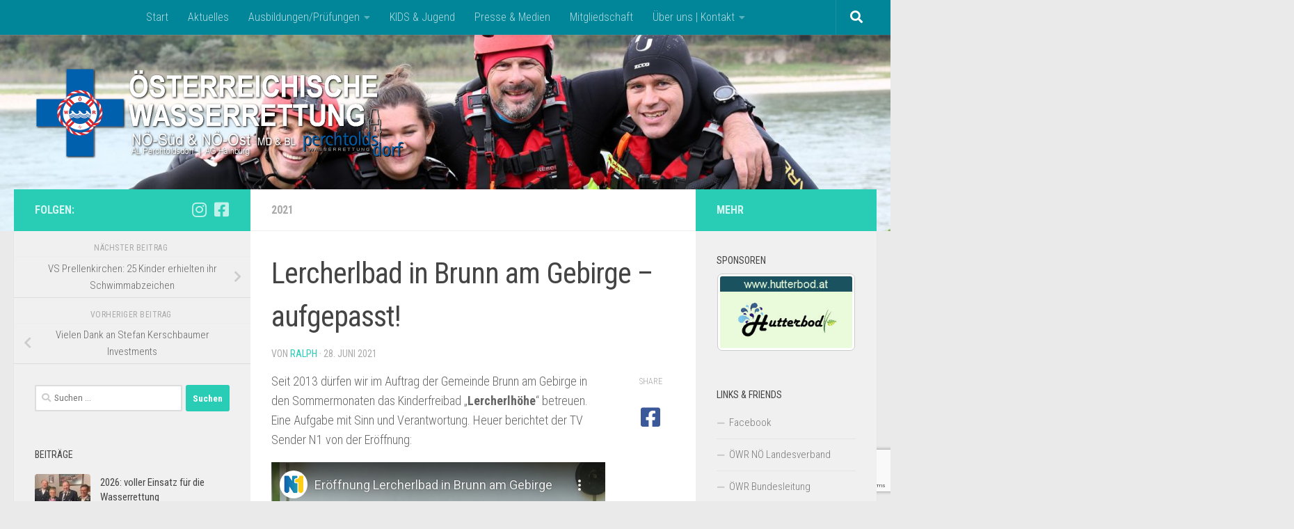

--- FILE ---
content_type: text/html; charset=UTF-8
request_url: https://www.ertrinken.at/aktuelles/2021/lercherlbad-in-brunn-am-gebirge-aufgepasst/
body_size: 24836
content:
<!DOCTYPE html>
<html class="no-js" lang="de">
<head>
  <meta charset="UTF-8">
  <meta name="viewport" content="width=device-width, initial-scale=1.0">
  <link rel="profile" href="https://gmpg.org/xfn/11" />
  <link rel="pingback" href="https://www.ertrinken.at/xmlrpc.php">

  <script type='text/javascript'>SG_POPUPS_QUEUE = [];SG_POPUP_DATA = [];SG_APP_POPUP_URL = 'https://www.ertrinken.at/wp-content/plugins/popup-builder-platinum';SG_POPUP_VERSION='3.16_4'</script><meta name='robots' content='index, follow, max-image-preview:large, max-snippet:-1, max-video-preview:-1' />
	<style>img:is([sizes="auto" i], [sizes^="auto," i]) { contain-intrinsic-size: 3000px 1500px }</style>
	<script>document.documentElement.className = document.documentElement.className.replace("no-js","js");</script>

	<!-- This site is optimized with the Yoast SEO plugin v24.2 - https://yoast.com/wordpress/plugins/seo/ -->
	<title>Lercherlbad in Brunn am Gebirge - aufgepasst! - ÖWR NÖ-Süd/NÖ-Ost AL Perchtoldsdorf</title>
	<meta name="description" content="Die Österreichische Wasserrettung | Retterschein | Helferschein | Rettungsschwimmerkurse | Helfer | Retter | Polizei | Feuerwehr | Wien" />
	<link rel="canonical" href="https://www.ertrinken.at/aktuelles/2021/lercherlbad-in-brunn-am-gebirge-aufgepasst/" />
	<meta property="og:locale" content="de_DE" />
	<meta property="og:type" content="article" />
	<meta property="og:title" content="Lercherlbad in Brunn am Gebirge - aufgepasst! - ÖWR NÖ-Süd/NÖ-Ost AL Perchtoldsdorf" />
	<meta property="og:description" content="Die Österreichische Wasserrettung | Retterschein | Helferschein | Rettungsschwimmerkurse | Helfer | Retter | Polizei | Feuerwehr | Wien" />
	<meta property="og:url" content="https://www.ertrinken.at/aktuelles/2021/lercherlbad-in-brunn-am-gebirge-aufgepasst/" />
	<meta property="og:site_name" content="ÖWR NÖ-Süd/NÖ-Ost AL Perchtoldsdorf" />
	<meta property="article:published_time" content="2021-06-28T19:05:12+00:00" />
	<meta property="og:image" content="https://www.ertrinken.at/wp-content/uploads/2021/06/N1_Juni2021.jpg" />
	<meta property="og:image:width" content="1000" />
	<meta property="og:image:height" content="542" />
	<meta property="og:image:type" content="image/jpeg" />
	<meta name="author" content="Ralph" />
	<meta name="twitter:card" content="summary_large_image" />
	<meta name="twitter:label1" content="Verfasst von" />
	<meta name="twitter:data1" content="Ralph" />
	<meta name="twitter:label2" content="Geschätzte Lesezeit" />
	<meta name="twitter:data2" content="1 Minute" />
	<script type="application/ld+json" class="yoast-schema-graph">{"@context":"https://schema.org","@graph":[{"@type":"Article","@id":"https://www.ertrinken.at/aktuelles/2021/lercherlbad-in-brunn-am-gebirge-aufgepasst/#article","isPartOf":{"@id":"https://www.ertrinken.at/aktuelles/2021/lercherlbad-in-brunn-am-gebirge-aufgepasst/"},"author":{"name":"Ralph","@id":"https://www.ertrinken.at/#/schema/person/e81e1c90c5fefc2f90960957422e1f53"},"headline":"Lercherlbad in Brunn am Gebirge &#8211; aufgepasst!","datePublished":"2021-06-28T19:05:12+00:00","dateModified":"2021-06-28T19:05:12+00:00","mainEntityOfPage":{"@id":"https://www.ertrinken.at/aktuelles/2021/lercherlbad-in-brunn-am-gebirge-aufgepasst/"},"wordCount":58,"publisher":{"@id":"https://www.ertrinken.at/#organization"},"image":{"@id":"https://www.ertrinken.at/aktuelles/2021/lercherlbad-in-brunn-am-gebirge-aufgepasst/#primaryimage"},"thumbnailUrl":"https://www.ertrinken.at/wp-content/uploads/2021/06/N1_Juni2021.jpg","articleSection":["2021"],"inLanguage":"de"},{"@type":"WebPage","@id":"https://www.ertrinken.at/aktuelles/2021/lercherlbad-in-brunn-am-gebirge-aufgepasst/","url":"https://www.ertrinken.at/aktuelles/2021/lercherlbad-in-brunn-am-gebirge-aufgepasst/","name":"Lercherlbad in Brunn am Gebirge - aufgepasst! - ÖWR NÖ-Süd/NÖ-Ost AL Perchtoldsdorf","isPartOf":{"@id":"https://www.ertrinken.at/#website"},"primaryImageOfPage":{"@id":"https://www.ertrinken.at/aktuelles/2021/lercherlbad-in-brunn-am-gebirge-aufgepasst/#primaryimage"},"image":{"@id":"https://www.ertrinken.at/aktuelles/2021/lercherlbad-in-brunn-am-gebirge-aufgepasst/#primaryimage"},"thumbnailUrl":"https://www.ertrinken.at/wp-content/uploads/2021/06/N1_Juni2021.jpg","datePublished":"2021-06-28T19:05:12+00:00","dateModified":"2021-06-28T19:05:12+00:00","description":"Die Österreichische Wasserrettung | Retterschein | Helferschein | Rettungsschwimmerkurse | Helfer | Retter | Polizei | Feuerwehr | Wien","breadcrumb":{"@id":"https://www.ertrinken.at/aktuelles/2021/lercherlbad-in-brunn-am-gebirge-aufgepasst/#breadcrumb"},"inLanguage":"de","potentialAction":[{"@type":"ReadAction","target":["https://www.ertrinken.at/aktuelles/2021/lercherlbad-in-brunn-am-gebirge-aufgepasst/"]}]},{"@type":"ImageObject","inLanguage":"de","@id":"https://www.ertrinken.at/aktuelles/2021/lercherlbad-in-brunn-am-gebirge-aufgepasst/#primaryimage","url":"https://www.ertrinken.at/wp-content/uploads/2021/06/N1_Juni2021.jpg","contentUrl":"https://www.ertrinken.at/wp-content/uploads/2021/06/N1_Juni2021.jpg","width":1000,"height":542},{"@type":"BreadcrumbList","@id":"https://www.ertrinken.at/aktuelles/2021/lercherlbad-in-brunn-am-gebirge-aufgepasst/#breadcrumb","itemListElement":[{"@type":"ListItem","position":1,"name":"Home","item":"https://www.ertrinken.at/"},{"@type":"ListItem","position":2,"name":"Aktuelles","item":"https://www.ertrinken.at/aktuelles/"},{"@type":"ListItem","position":3,"name":"Lercherlbad in Brunn am Gebirge &#8211; aufgepasst!"}]},{"@type":"WebSite","@id":"https://www.ertrinken.at/#website","url":"https://www.ertrinken.at/","name":"ÖWR NÖ-Süd/NÖ-Ost AL Perchtoldsdorf","description":"Bezirke Mödling &amp; Bruck/Leitha","publisher":{"@id":"https://www.ertrinken.at/#organization"},"potentialAction":[{"@type":"SearchAction","target":{"@type":"EntryPoint","urlTemplate":"https://www.ertrinken.at/?s={search_term_string}"},"query-input":{"@type":"PropertyValueSpecification","valueRequired":true,"valueName":"search_term_string"}}],"inLanguage":"de"},{"@type":"Organization","@id":"https://www.ertrinken.at/#organization","name":"Die Österreichische Wasserrettung","url":"https://www.ertrinken.at/","logo":{"@type":"ImageObject","inLanguage":"de","@id":"https://www.ertrinken.at/#/schema/logo/image/","url":"https://www.ertrinken.at/wp-content/uploads/2018/02/OWR-Logo-M.jpg","contentUrl":"https://www.ertrinken.at/wp-content/uploads/2018/02/OWR-Logo-M.jpg","width":591,"height":591,"caption":"Die Österreichische Wasserrettung"},"image":{"@id":"https://www.ertrinken.at/#/schema/logo/image/"}},{"@type":"Person","@id":"https://www.ertrinken.at/#/schema/person/e81e1c90c5fefc2f90960957422e1f53","name":"Ralph","image":{"@type":"ImageObject","inLanguage":"de","@id":"https://www.ertrinken.at/#/schema/person/image/","url":"https://secure.gravatar.com/avatar/9ed21d867df17c51a53e79517bdf48a8?s=96&d=mm&r=g","contentUrl":"https://secure.gravatar.com/avatar/9ed21d867df17c51a53e79517bdf48a8?s=96&d=mm&r=g","caption":"Ralph"},"url":"https://www.ertrinken.at/author/rhamburger/"}]}</script>
	<!-- / Yoast SEO plugin. -->


<link rel="alternate" type="application/rss+xml" title="ÖWR NÖ-Süd/NÖ-Ost AL Perchtoldsdorf &raquo; Feed" href="https://www.ertrinken.at/feed/" />
<link rel="alternate" type="application/rss+xml" title="ÖWR NÖ-Süd/NÖ-Ost AL Perchtoldsdorf &raquo; Kommentar-Feed" href="https://www.ertrinken.at/comments/feed/" />
<link id="hu-user-gfont" href="//fonts.googleapis.com/css?family=Roboto+Condensed:400,300italic,300,400italic,700&subset=latin,latin-ext" rel="stylesheet" type="text/css"><script>
window._wpemojiSettings = {"baseUrl":"https:\/\/s.w.org\/images\/core\/emoji\/15.0.3\/72x72\/","ext":".png","svgUrl":"https:\/\/s.w.org\/images\/core\/emoji\/15.0.3\/svg\/","svgExt":".svg","source":{"concatemoji":"https:\/\/www.ertrinken.at\/wp-includes\/js\/wp-emoji-release.min.js?ver=6.7.4"}};
/*! This file is auto-generated */
!function(i,n){var o,s,e;function c(e){try{var t={supportTests:e,timestamp:(new Date).valueOf()};sessionStorage.setItem(o,JSON.stringify(t))}catch(e){}}function p(e,t,n){e.clearRect(0,0,e.canvas.width,e.canvas.height),e.fillText(t,0,0);var t=new Uint32Array(e.getImageData(0,0,e.canvas.width,e.canvas.height).data),r=(e.clearRect(0,0,e.canvas.width,e.canvas.height),e.fillText(n,0,0),new Uint32Array(e.getImageData(0,0,e.canvas.width,e.canvas.height).data));return t.every(function(e,t){return e===r[t]})}function u(e,t,n){switch(t){case"flag":return n(e,"\ud83c\udff3\ufe0f\u200d\u26a7\ufe0f","\ud83c\udff3\ufe0f\u200b\u26a7\ufe0f")?!1:!n(e,"\ud83c\uddfa\ud83c\uddf3","\ud83c\uddfa\u200b\ud83c\uddf3")&&!n(e,"\ud83c\udff4\udb40\udc67\udb40\udc62\udb40\udc65\udb40\udc6e\udb40\udc67\udb40\udc7f","\ud83c\udff4\u200b\udb40\udc67\u200b\udb40\udc62\u200b\udb40\udc65\u200b\udb40\udc6e\u200b\udb40\udc67\u200b\udb40\udc7f");case"emoji":return!n(e,"\ud83d\udc26\u200d\u2b1b","\ud83d\udc26\u200b\u2b1b")}return!1}function f(e,t,n){var r="undefined"!=typeof WorkerGlobalScope&&self instanceof WorkerGlobalScope?new OffscreenCanvas(300,150):i.createElement("canvas"),a=r.getContext("2d",{willReadFrequently:!0}),o=(a.textBaseline="top",a.font="600 32px Arial",{});return e.forEach(function(e){o[e]=t(a,e,n)}),o}function t(e){var t=i.createElement("script");t.src=e,t.defer=!0,i.head.appendChild(t)}"undefined"!=typeof Promise&&(o="wpEmojiSettingsSupports",s=["flag","emoji"],n.supports={everything:!0,everythingExceptFlag:!0},e=new Promise(function(e){i.addEventListener("DOMContentLoaded",e,{once:!0})}),new Promise(function(t){var n=function(){try{var e=JSON.parse(sessionStorage.getItem(o));if("object"==typeof e&&"number"==typeof e.timestamp&&(new Date).valueOf()<e.timestamp+604800&&"object"==typeof e.supportTests)return e.supportTests}catch(e){}return null}();if(!n){if("undefined"!=typeof Worker&&"undefined"!=typeof OffscreenCanvas&&"undefined"!=typeof URL&&URL.createObjectURL&&"undefined"!=typeof Blob)try{var e="postMessage("+f.toString()+"("+[JSON.stringify(s),u.toString(),p.toString()].join(",")+"));",r=new Blob([e],{type:"text/javascript"}),a=new Worker(URL.createObjectURL(r),{name:"wpTestEmojiSupports"});return void(a.onmessage=function(e){c(n=e.data),a.terminate(),t(n)})}catch(e){}c(n=f(s,u,p))}t(n)}).then(function(e){for(var t in e)n.supports[t]=e[t],n.supports.everything=n.supports.everything&&n.supports[t],"flag"!==t&&(n.supports.everythingExceptFlag=n.supports.everythingExceptFlag&&n.supports[t]);n.supports.everythingExceptFlag=n.supports.everythingExceptFlag&&!n.supports.flag,n.DOMReady=!1,n.readyCallback=function(){n.DOMReady=!0}}).then(function(){return e}).then(function(){var e;n.supports.everything||(n.readyCallback(),(e=n.source||{}).concatemoji?t(e.concatemoji):e.wpemoji&&e.twemoji&&(t(e.twemoji),t(e.wpemoji)))}))}((window,document),window._wpemojiSettings);
</script>
<link rel='stylesheet' id='cf7ic_style-css' href='https://www.ertrinken.at/wp-content/plugins/contact-form-7-image-captcha/css/cf7ic-style.css?ver=3.3.7' media='all' />
<style id='wp-emoji-styles-inline-css'>

	img.wp-smiley, img.emoji {
		display: inline !important;
		border: none !important;
		box-shadow: none !important;
		height: 1em !important;
		width: 1em !important;
		margin: 0 0.07em !important;
		vertical-align: -0.1em !important;
		background: none !important;
		padding: 0 !important;
	}
</style>
<link rel='stylesheet' id='wp-block-library-css' href='https://www.ertrinken.at/wp-includes/css/dist/block-library/style.min.css?ver=6.7.4' media='all' />
<style id='classic-theme-styles-inline-css'>
/*! This file is auto-generated */
.wp-block-button__link{color:#fff;background-color:#32373c;border-radius:9999px;box-shadow:none;text-decoration:none;padding:calc(.667em + 2px) calc(1.333em + 2px);font-size:1.125em}.wp-block-file__button{background:#32373c;color:#fff;text-decoration:none}
</style>
<style id='global-styles-inline-css'>
:root{--wp--preset--aspect-ratio--square: 1;--wp--preset--aspect-ratio--4-3: 4/3;--wp--preset--aspect-ratio--3-4: 3/4;--wp--preset--aspect-ratio--3-2: 3/2;--wp--preset--aspect-ratio--2-3: 2/3;--wp--preset--aspect-ratio--16-9: 16/9;--wp--preset--aspect-ratio--9-16: 9/16;--wp--preset--color--black: #000000;--wp--preset--color--cyan-bluish-gray: #abb8c3;--wp--preset--color--white: #ffffff;--wp--preset--color--pale-pink: #f78da7;--wp--preset--color--vivid-red: #cf2e2e;--wp--preset--color--luminous-vivid-orange: #ff6900;--wp--preset--color--luminous-vivid-amber: #fcb900;--wp--preset--color--light-green-cyan: #7bdcb5;--wp--preset--color--vivid-green-cyan: #00d084;--wp--preset--color--pale-cyan-blue: #8ed1fc;--wp--preset--color--vivid-cyan-blue: #0693e3;--wp--preset--color--vivid-purple: #9b51e0;--wp--preset--gradient--vivid-cyan-blue-to-vivid-purple: linear-gradient(135deg,rgba(6,147,227,1) 0%,rgb(155,81,224) 100%);--wp--preset--gradient--light-green-cyan-to-vivid-green-cyan: linear-gradient(135deg,rgb(122,220,180) 0%,rgb(0,208,130) 100%);--wp--preset--gradient--luminous-vivid-amber-to-luminous-vivid-orange: linear-gradient(135deg,rgba(252,185,0,1) 0%,rgba(255,105,0,1) 100%);--wp--preset--gradient--luminous-vivid-orange-to-vivid-red: linear-gradient(135deg,rgba(255,105,0,1) 0%,rgb(207,46,46) 100%);--wp--preset--gradient--very-light-gray-to-cyan-bluish-gray: linear-gradient(135deg,rgb(238,238,238) 0%,rgb(169,184,195) 100%);--wp--preset--gradient--cool-to-warm-spectrum: linear-gradient(135deg,rgb(74,234,220) 0%,rgb(151,120,209) 20%,rgb(207,42,186) 40%,rgb(238,44,130) 60%,rgb(251,105,98) 80%,rgb(254,248,76) 100%);--wp--preset--gradient--blush-light-purple: linear-gradient(135deg,rgb(255,206,236) 0%,rgb(152,150,240) 100%);--wp--preset--gradient--blush-bordeaux: linear-gradient(135deg,rgb(254,205,165) 0%,rgb(254,45,45) 50%,rgb(107,0,62) 100%);--wp--preset--gradient--luminous-dusk: linear-gradient(135deg,rgb(255,203,112) 0%,rgb(199,81,192) 50%,rgb(65,88,208) 100%);--wp--preset--gradient--pale-ocean: linear-gradient(135deg,rgb(255,245,203) 0%,rgb(182,227,212) 50%,rgb(51,167,181) 100%);--wp--preset--gradient--electric-grass: linear-gradient(135deg,rgb(202,248,128) 0%,rgb(113,206,126) 100%);--wp--preset--gradient--midnight: linear-gradient(135deg,rgb(2,3,129) 0%,rgb(40,116,252) 100%);--wp--preset--font-size--small: 13px;--wp--preset--font-size--medium: 20px;--wp--preset--font-size--large: 36px;--wp--preset--font-size--x-large: 42px;--wp--preset--spacing--20: 0.44rem;--wp--preset--spacing--30: 0.67rem;--wp--preset--spacing--40: 1rem;--wp--preset--spacing--50: 1.5rem;--wp--preset--spacing--60: 2.25rem;--wp--preset--spacing--70: 3.38rem;--wp--preset--spacing--80: 5.06rem;--wp--preset--shadow--natural: 6px 6px 9px rgba(0, 0, 0, 0.2);--wp--preset--shadow--deep: 12px 12px 50px rgba(0, 0, 0, 0.4);--wp--preset--shadow--sharp: 6px 6px 0px rgba(0, 0, 0, 0.2);--wp--preset--shadow--outlined: 6px 6px 0px -3px rgba(255, 255, 255, 1), 6px 6px rgba(0, 0, 0, 1);--wp--preset--shadow--crisp: 6px 6px 0px rgba(0, 0, 0, 1);}:where(.is-layout-flex){gap: 0.5em;}:where(.is-layout-grid){gap: 0.5em;}body .is-layout-flex{display: flex;}.is-layout-flex{flex-wrap: wrap;align-items: center;}.is-layout-flex > :is(*, div){margin: 0;}body .is-layout-grid{display: grid;}.is-layout-grid > :is(*, div){margin: 0;}:where(.wp-block-columns.is-layout-flex){gap: 2em;}:where(.wp-block-columns.is-layout-grid){gap: 2em;}:where(.wp-block-post-template.is-layout-flex){gap: 1.25em;}:where(.wp-block-post-template.is-layout-grid){gap: 1.25em;}.has-black-color{color: var(--wp--preset--color--black) !important;}.has-cyan-bluish-gray-color{color: var(--wp--preset--color--cyan-bluish-gray) !important;}.has-white-color{color: var(--wp--preset--color--white) !important;}.has-pale-pink-color{color: var(--wp--preset--color--pale-pink) !important;}.has-vivid-red-color{color: var(--wp--preset--color--vivid-red) !important;}.has-luminous-vivid-orange-color{color: var(--wp--preset--color--luminous-vivid-orange) !important;}.has-luminous-vivid-amber-color{color: var(--wp--preset--color--luminous-vivid-amber) !important;}.has-light-green-cyan-color{color: var(--wp--preset--color--light-green-cyan) !important;}.has-vivid-green-cyan-color{color: var(--wp--preset--color--vivid-green-cyan) !important;}.has-pale-cyan-blue-color{color: var(--wp--preset--color--pale-cyan-blue) !important;}.has-vivid-cyan-blue-color{color: var(--wp--preset--color--vivid-cyan-blue) !important;}.has-vivid-purple-color{color: var(--wp--preset--color--vivid-purple) !important;}.has-black-background-color{background-color: var(--wp--preset--color--black) !important;}.has-cyan-bluish-gray-background-color{background-color: var(--wp--preset--color--cyan-bluish-gray) !important;}.has-white-background-color{background-color: var(--wp--preset--color--white) !important;}.has-pale-pink-background-color{background-color: var(--wp--preset--color--pale-pink) !important;}.has-vivid-red-background-color{background-color: var(--wp--preset--color--vivid-red) !important;}.has-luminous-vivid-orange-background-color{background-color: var(--wp--preset--color--luminous-vivid-orange) !important;}.has-luminous-vivid-amber-background-color{background-color: var(--wp--preset--color--luminous-vivid-amber) !important;}.has-light-green-cyan-background-color{background-color: var(--wp--preset--color--light-green-cyan) !important;}.has-vivid-green-cyan-background-color{background-color: var(--wp--preset--color--vivid-green-cyan) !important;}.has-pale-cyan-blue-background-color{background-color: var(--wp--preset--color--pale-cyan-blue) !important;}.has-vivid-cyan-blue-background-color{background-color: var(--wp--preset--color--vivid-cyan-blue) !important;}.has-vivid-purple-background-color{background-color: var(--wp--preset--color--vivid-purple) !important;}.has-black-border-color{border-color: var(--wp--preset--color--black) !important;}.has-cyan-bluish-gray-border-color{border-color: var(--wp--preset--color--cyan-bluish-gray) !important;}.has-white-border-color{border-color: var(--wp--preset--color--white) !important;}.has-pale-pink-border-color{border-color: var(--wp--preset--color--pale-pink) !important;}.has-vivid-red-border-color{border-color: var(--wp--preset--color--vivid-red) !important;}.has-luminous-vivid-orange-border-color{border-color: var(--wp--preset--color--luminous-vivid-orange) !important;}.has-luminous-vivid-amber-border-color{border-color: var(--wp--preset--color--luminous-vivid-amber) !important;}.has-light-green-cyan-border-color{border-color: var(--wp--preset--color--light-green-cyan) !important;}.has-vivid-green-cyan-border-color{border-color: var(--wp--preset--color--vivid-green-cyan) !important;}.has-pale-cyan-blue-border-color{border-color: var(--wp--preset--color--pale-cyan-blue) !important;}.has-vivid-cyan-blue-border-color{border-color: var(--wp--preset--color--vivid-cyan-blue) !important;}.has-vivid-purple-border-color{border-color: var(--wp--preset--color--vivid-purple) !important;}.has-vivid-cyan-blue-to-vivid-purple-gradient-background{background: var(--wp--preset--gradient--vivid-cyan-blue-to-vivid-purple) !important;}.has-light-green-cyan-to-vivid-green-cyan-gradient-background{background: var(--wp--preset--gradient--light-green-cyan-to-vivid-green-cyan) !important;}.has-luminous-vivid-amber-to-luminous-vivid-orange-gradient-background{background: var(--wp--preset--gradient--luminous-vivid-amber-to-luminous-vivid-orange) !important;}.has-luminous-vivid-orange-to-vivid-red-gradient-background{background: var(--wp--preset--gradient--luminous-vivid-orange-to-vivid-red) !important;}.has-very-light-gray-to-cyan-bluish-gray-gradient-background{background: var(--wp--preset--gradient--very-light-gray-to-cyan-bluish-gray) !important;}.has-cool-to-warm-spectrum-gradient-background{background: var(--wp--preset--gradient--cool-to-warm-spectrum) !important;}.has-blush-light-purple-gradient-background{background: var(--wp--preset--gradient--blush-light-purple) !important;}.has-blush-bordeaux-gradient-background{background: var(--wp--preset--gradient--blush-bordeaux) !important;}.has-luminous-dusk-gradient-background{background: var(--wp--preset--gradient--luminous-dusk) !important;}.has-pale-ocean-gradient-background{background: var(--wp--preset--gradient--pale-ocean) !important;}.has-electric-grass-gradient-background{background: var(--wp--preset--gradient--electric-grass) !important;}.has-midnight-gradient-background{background: var(--wp--preset--gradient--midnight) !important;}.has-small-font-size{font-size: var(--wp--preset--font-size--small) !important;}.has-medium-font-size{font-size: var(--wp--preset--font-size--medium) !important;}.has-large-font-size{font-size: var(--wp--preset--font-size--large) !important;}.has-x-large-font-size{font-size: var(--wp--preset--font-size--x-large) !important;}
:where(.wp-block-post-template.is-layout-flex){gap: 1.25em;}:where(.wp-block-post-template.is-layout-grid){gap: 1.25em;}
:where(.wp-block-columns.is-layout-flex){gap: 2em;}:where(.wp-block-columns.is-layout-grid){gap: 2em;}
:root :where(.wp-block-pullquote){font-size: 1.5em;line-height: 1.6;}
</style>
<link rel='stylesheet' id='contact-form-7-css' href='https://www.ertrinken.at/wp-content/plugins/contact-form-7/includes/css/styles.css?ver=6.0.3' media='all' />
<link rel='stylesheet' id='responsive-lightbox-swipebox-css' href='https://www.ertrinken.at/wp-content/plugins/responsive-lightbox/assets/swipebox/swipebox.min.css?ver=2.4.8' media='all' />
<link rel='stylesheet' id='hueman-main-style-css' href='https://www.ertrinken.at/wp-content/themes/hueman/assets/front/css/main.min.css?ver=3.7.27' media='all' />
<style id='hueman-main-style-inline-css'>
body { font-family:'Roboto Condensed', Arial, sans-serif;font-size:1.00rem }@media only screen and (min-width: 720px) {
        .nav > li { font-size:1.00rem; }
      }::selection { background-color: #29cdb5; }
::-moz-selection { background-color: #29cdb5; }a,a>span.hu-external::after,.themeform label .required,#flexslider-featured .flex-direction-nav .flex-next:hover,#flexslider-featured .flex-direction-nav .flex-prev:hover,.post-hover:hover .post-title a,.post-title a:hover,.sidebar.s1 .post-nav li a:hover i,.content .post-nav li a:hover i,.post-related a:hover,.sidebar.s1 .widget_rss ul li a,#footer .widget_rss ul li a,.sidebar.s1 .widget_calendar a,#footer .widget_calendar a,.sidebar.s1 .alx-tab .tab-item-category a,.sidebar.s1 .alx-posts .post-item-category a,.sidebar.s1 .alx-tab li:hover .tab-item-title a,.sidebar.s1 .alx-tab li:hover .tab-item-comment a,.sidebar.s1 .alx-posts li:hover .post-item-title a,#footer .alx-tab .tab-item-category a,#footer .alx-posts .post-item-category a,#footer .alx-tab li:hover .tab-item-title a,#footer .alx-tab li:hover .tab-item-comment a,#footer .alx-posts li:hover .post-item-title a,.comment-tabs li.active a,.comment-awaiting-moderation,.child-menu a:hover,.child-menu .current_page_item > a,.wp-pagenavi a{ color: #29cdb5; }input[type="submit"],.themeform button[type="submit"],.sidebar.s1 .sidebar-top,.sidebar.s1 .sidebar-toggle,#flexslider-featured .flex-control-nav li a.flex-active,.post-tags a:hover,.sidebar.s1 .widget_calendar caption,#footer .widget_calendar caption,.author-bio .bio-avatar:after,.commentlist li.bypostauthor > .comment-body:after,.commentlist li.comment-author-admin > .comment-body:after{ background-color: #29cdb5; }.post-format .format-container { border-color: #29cdb5; }.sidebar.s1 .alx-tabs-nav li.active a,#footer .alx-tabs-nav li.active a,.comment-tabs li.active a,.wp-pagenavi a:hover,.wp-pagenavi a:active,.wp-pagenavi span.current{ border-bottom-color: #29cdb5!important; }.sidebar.s2 .post-nav li a:hover i,
.sidebar.s2 .widget_rss ul li a,
.sidebar.s2 .widget_calendar a,
.sidebar.s2 .alx-tab .tab-item-category a,
.sidebar.s2 .alx-posts .post-item-category a,
.sidebar.s2 .alx-tab li:hover .tab-item-title a,
.sidebar.s2 .alx-tab li:hover .tab-item-comment a,
.sidebar.s2 .alx-posts li:hover .post-item-title a { color: #29cdb5; }
.sidebar.s2 .sidebar-top,.sidebar.s2 .sidebar-toggle,.post-comments,.jp-play-bar,.jp-volume-bar-value,.sidebar.s2 .widget_calendar caption{ background-color: #29cdb5; }.sidebar.s2 .alx-tabs-nav li.active a { border-bottom-color: #29cdb5; }
.post-comments::before { border-right-color: #29cdb5; }
      .search-expand,
              #nav-topbar.nav-container { background-color: #008698}@media only screen and (min-width: 720px) {
                #nav-topbar .nav ul { background-color: #008698; }
              }.is-scrolled #header .nav-container.desktop-sticky,
              .is-scrolled #header .search-expand { background-color: #008698; background-color: rgba(0,134,152,0.90) }.is-scrolled .topbar-transparent #nav-topbar.desktop-sticky .nav ul { background-color: #008698; background-color: rgba(0,134,152,0.95) }#header { background-color: #e0fffb; }
@media only screen and (min-width: 720px) {
  #nav-header .nav ul { background-color: #e0fffb; }
}
        #header #nav-mobile { background-color: #33363b; }.is-scrolled #header #nav-mobile { background-color: #33363b; background-color: rgba(51,54,59,0.90) }#nav-header.nav-container, #main-header-search .search-expand { background-color: #33363b; }
@media only screen and (min-width: 720px) {
  #nav-header .nav ul { background-color: #33363b; }
}
        #footer-bottom { background-color: #008698; }.site-title a img { max-height: 142px; }img { -webkit-border-radius: 4px; border-radius: 4px; }body { background-color: 003038; }
</style>
<link rel='stylesheet' id='theme-stylesheet-css' href='https://www.ertrinken.at/wp-content/themes/hueman-child/style.css?ver=1.0.0' media='all' />
<link rel='stylesheet' id='hueman-font-awesome-css' href='https://www.ertrinken.at/wp-content/themes/hueman/assets/front/css/font-awesome.min.css?ver=3.7.27' media='all' />
<link rel='stylesheet' id='borlabs-cookie-css' href='https://www.ertrinken.at/wp-content/cache/borlabs-cookie/borlabs-cookie_1_de.css?ver=2.2.21-3802' media='all' />
<script src="https://www.ertrinken.at/wp-content/plugins/popup-builder-platinum/javascript/sg_popup_core.js?ver=1" id="sg_popup_core-js"></script>
<script src="https://www.ertrinken.at/wp-includes/js/jquery/jquery.min.js?ver=3.7.1" id="jquery-core-js"></script>
<script src="https://www.ertrinken.at/wp-includes/js/jquery/jquery-migrate.min.js?ver=3.4.1" id="jquery-migrate-js"></script>
<script src="https://www.ertrinken.at/wp-content/plugins/responsive-lightbox/assets/swipebox/jquery.swipebox.min.js?ver=2.4.8" id="responsive-lightbox-swipebox-js"></script>
<script src="https://www.ertrinken.at/wp-includes/js/underscore.min.js?ver=1.13.7" id="underscore-js"></script>
<script src="https://www.ertrinken.at/wp-content/plugins/responsive-lightbox/assets/infinitescroll/infinite-scroll.pkgd.min.js?ver=6.7.4" id="responsive-lightbox-infinite-scroll-js"></script>
<script id="responsive-lightbox-js-before">
var rlArgs = {"script":"swipebox","selector":"lightbox","customEvents":"","activeGalleries":true,"animation":true,"hideCloseButtonOnMobile":false,"removeBarsOnMobile":false,"hideBars":true,"hideBarsDelay":5000,"videoMaxWidth":1080,"useSVG":true,"loopAtEnd":false,"woocommerce_gallery":false,"ajaxurl":"https:\/\/www.ertrinken.at\/wp-admin\/admin-ajax.php","nonce":"8f74e92c7b","preview":false,"postId":5086,"scriptExtension":false};
</script>
<script src="https://www.ertrinken.at/wp-content/plugins/responsive-lightbox/js/front.js?ver=2.4.8" id="responsive-lightbox-js"></script>
<script id="borlabs-cookie-prioritize-js-extra">
var borlabsCookiePrioritized = {"domain":"schwimmkurse.info","path":"\/","version":"3","bots":"1","optInJS":{"statistics":{"google-analytics":"[base64]"}}};
</script>
<script src="https://www.ertrinken.at/wp-content/plugins/borlabs-cookie/javascript/borlabs-cookie-prioritize.min.js?ver=2.2.21" id="borlabs-cookie-prioritize-js"></script>
<link rel="https://api.w.org/" href="https://www.ertrinken.at/wp-json/" /><link rel="alternate" title="JSON" type="application/json" href="https://www.ertrinken.at/wp-json/wp/v2/posts/5086" /><link rel="EditURI" type="application/rsd+xml" title="RSD" href="https://www.ertrinken.at/xmlrpc.php?rsd" />
<meta name="generator" content="WordPress 6.7.4" />
<link rel='shortlink' href='https://www.ertrinken.at/?p=5086' />
<link rel="alternate" title="oEmbed (JSON)" type="application/json+oembed" href="https://www.ertrinken.at/wp-json/oembed/1.0/embed?url=https%3A%2F%2Fwww.ertrinken.at%2Faktuelles%2F2021%2Flercherlbad-in-brunn-am-gebirge-aufgepasst%2F" />
<link rel="alternate" title="oEmbed (XML)" type="text/xml+oembed" href="https://www.ertrinken.at/wp-json/oembed/1.0/embed?url=https%3A%2F%2Fwww.ertrinken.at%2Faktuelles%2F2021%2Flercherlbad-in-brunn-am-gebirge-aufgepasst%2F&#038;format=xml" />
<script type="text/javascript">
			SG_POPUPS_QUEUE = ["2","3"]</script>    <link rel="preload" as="font" type="font/woff2" href="https://www.ertrinken.at/wp-content/themes/hueman/assets/front/webfonts/fa-brands-400.woff2?v=5.15.2" crossorigin="anonymous"/>
    <link rel="preload" as="font" type="font/woff2" href="https://www.ertrinken.at/wp-content/themes/hueman/assets/front/webfonts/fa-regular-400.woff2?v=5.15.2" crossorigin="anonymous"/>
    <link rel="preload" as="font" type="font/woff2" href="https://www.ertrinken.at/wp-content/themes/hueman/assets/front/webfonts/fa-solid-900.woff2?v=5.15.2" crossorigin="anonymous"/>
  <!--[if lt IE 9]>
<script src="https://www.ertrinken.at/wp-content/themes/hueman/assets/front/js/ie/html5shiv-printshiv.min.js"></script>
<script src="https://www.ertrinken.at/wp-content/themes/hueman/assets/front/js/ie/selectivizr.js"></script>
<![endif]-->
		<style id="wp-custom-css">
			.full-width #nav-topbar { text-align: center; }		</style>
		<style id="sccss">/* Enter Your Custom CSS Here */
/*.site-info {
display:none;
  visibility:hidden;
}*/
body {
   -moz-hyphens: auto;
   -o-hyphens: auto;
   -webkit-hyphens: auto;
   -ms-hyphens: auto;
   hyphens: auto; 
}
header#header {
background:url(https://www.ertrinken.at/wp-content/uploads/2024/01/BG123.jpg) no-repeat center top fixed;
    background-size:cover;
}
#nav-header .nav > li {
font-weight:bold;
  text-transform:uppercase;
}
img.site-image {
width: 1000px;
  margin: 50px auto;
}</style></head>

<body class="post-template-default single single-post postid-5086 single-format-standard wp-custom-logo wp-embed-responsive col-3cm full-width topbar-enabled header-desktop-sticky header-mobile-sticky hueman-3-7-27-with-child-theme chrome">
<div id="wrapper">
  <a class="screen-reader-text skip-link" href="#content">Zum Inhalt springen</a>
  
  <header id="header" class="main-menu-mobile-on one-mobile-menu main_menu header-ads-desktop  topbar-transparent no-header-img">
        <nav class="nav-container group mobile-menu mobile-sticky no-menu-assigned" id="nav-mobile" data-menu-id="header-1">
  <div class="mobile-title-logo-in-header"><p class="site-title">                  <a class="custom-logo-link" href="https://www.ertrinken.at/" rel="home" title="ÖWR NÖ-Süd/NÖ-Ost AL Perchtoldsdorf | Homepage"><img src="https://www.ertrinken.at/wp-content/uploads/2025/01/OeWR-Header5mobile.png" alt="ÖWR NÖ-Süd/NÖ-Ost AL Perchtoldsdorf" width="1600" height="181"/></a>                </p></div>
        
                    <!-- <div class="ham__navbar-toggler collapsed" aria-expanded="false">
          <div class="ham__navbar-span-wrapper">
            <span class="ham-toggler-menu__span"></span>
          </div>
        </div> -->
        <button class="ham__navbar-toggler-two collapsed" title="Menu" aria-expanded="false">
          <span class="ham__navbar-span-wrapper">
            <span class="line line-1"></span>
            <span class="line line-2"></span>
            <span class="line line-3"></span>
          </span>
        </button>
            
      <div class="nav-text"></div>
      <div class="nav-wrap container">
                  <ul class="nav container-inner group mobile-search">
                            <li>
                  <form role="search" method="get" class="search-form" action="https://www.ertrinken.at/">
				<label>
					<span class="screen-reader-text">Suche nach:</span>
					<input type="search" class="search-field" placeholder="Suchen …" value="" name="s" />
				</label>
				<input type="submit" class="search-submit" value="Suchen" />
			</form>                </li>
                      </ul>
                <ul id="menu-ert-menue-01" class="nav container-inner group"><li id="menu-item-39" class="menu-item menu-item-type-post_type menu-item-object-page menu-item-home menu-item-39"><a href="https://www.ertrinken.at/">Start</a></li>
<li id="menu-item-296" class="menu-item menu-item-type-taxonomy menu-item-object-category current-post-ancestor menu-item-296"><a href="https://www.ertrinken.at/category/aktuelles/">Aktuelles</a></li>
<li id="menu-item-270" class="menu-item menu-item-type-post_type menu-item-object-page menu-item-has-children menu-item-270"><a href="https://www.ertrinken.at/ausbildungen/">Ausbildungen/Prüfungen</a>
<ul class="sub-menu">
	<li id="menu-item-177" class="menu-item menu-item-type-post_type menu-item-object-page menu-item-177"><a href="https://www.ertrinken.at/ausbildungen/schwimmen/">Schwimmabzeichen (Fahrtenschwimmer u.a.)</a></li>
	<li id="menu-item-176" class="menu-item menu-item-type-post_type menu-item-object-page menu-item-176"><a href="https://www.ertrinken.at/ausbildungen/oesterreichische-rettungsschwimmzeichen-erlangen/">Rettungsschwimmabzeichen (Helfer, Retter) in PERCHTOLDSDORF</a></li>
	<li id="menu-item-290" class="menu-item menu-item-type-post_type menu-item-object-page menu-item-290"><a href="https://www.ertrinken.at/ausbildungen/bademeistermodul/">Bademeistermodul</a></li>
	<li id="menu-item-202" class="menu-item menu-item-type-post_type menu-item-object-page menu-item-202"><a href="https://www.ertrinken.at/ausbildungen/training/">Training</a></li>
</ul>
</li>
<li id="menu-item-5932" class="menu-item menu-item-type-post_type menu-item-object-page menu-item-5932"><a href="https://www.ertrinken.at/ausbildungen/juniorretter/">KIDS &#038; Jugend</a></li>
<li id="menu-item-5204" class="menu-item menu-item-type-post_type menu-item-object-page menu-item-5204"><a href="https://www.ertrinken.at/presse-medien-berichte/">Presse &#038; Medien</a></li>
<li id="menu-item-7871" class="menu-item menu-item-type-post_type menu-item-object-page menu-item-7871"><a href="https://www.ertrinken.at/mitgliedschaft/">Mitgliedschaft</a></li>
<li id="menu-item-289" class="menu-item menu-item-type-post_type menu-item-object-page menu-item-has-children menu-item-289"><a href="https://www.ertrinken.at/ueber-uns/">Über uns | Kontakt</a>
<ul class="sub-menu">
	<li id="menu-item-3741" class="menu-item menu-item-type-post_type menu-item-object-page menu-item-3741"><a href="https://www.ertrinken.at/ueber-uns/">AL Perchtoldsdorf</a></li>
	<li id="menu-item-3874" class="menu-item menu-item-type-post_type menu-item-object-page menu-item-3874"><a href="https://www.ertrinken.at/ueber-uns/oewr_altenburg_hainburg/">AG Hainburg</a></li>
	<li id="menu-item-7872" class="menu-item menu-item-type-post_type menu-item-object-page menu-item-7872"><a href="https://www.ertrinken.at/mitgliedschaft/">Mitgliedschaft</a></li>
	<li id="menu-item-133" class="menu-item menu-item-type-taxonomy menu-item-object-category menu-item-133"><a href="https://www.ertrinken.at/category/sponsoren/">Sponsoren</a></li>
	<li id="menu-item-8298" class="menu-item menu-item-type-post_type menu-item-object-page menu-item-8298"><a href="https://www.ertrinken.at/ueber-uns/fahrzeuge/">Fahrzeuge</a></li>
	<li id="menu-item-8730" class="menu-item menu-item-type-post_type menu-item-object-page menu-item-8730"><a href="https://www.ertrinken.at/termine/">Termine</a></li>
	<li id="menu-item-9849" class="menu-item menu-item-type-post_type menu-item-object-page menu-item-9849"><a href="https://www.ertrinken.at/ueber-uns/das-ehrenpraesidium-der-oewr-perchtoldsdorf/">Unser Ehrenpräsidium</a></li>
</ul>
</li>
</ul>      </div>
</nav><!--/#nav-topbar-->  
        <nav class="nav-container group desktop-menu desktop-sticky " id="nav-topbar" data-menu-id="header-2">
    <div class="nav-text"></div>
  <div class="topbar-toggle-down">
    <i class="fas fa-angle-double-down" aria-hidden="true" data-toggle="down" title="Menü erweitern"></i>
    <i class="fas fa-angle-double-up" aria-hidden="true" data-toggle="up" title="Menü reduzieren"></i>
  </div>
  <div class="nav-wrap container">
    <ul id="menu-ert-menue-2" class="nav container-inner group"><li class="menu-item menu-item-type-post_type menu-item-object-page menu-item-home menu-item-39"><a href="https://www.ertrinken.at/">Start</a></li>
<li class="menu-item menu-item-type-taxonomy menu-item-object-category current-post-ancestor menu-item-296"><a href="https://www.ertrinken.at/category/aktuelles/">Aktuelles</a></li>
<li class="menu-item menu-item-type-post_type menu-item-object-page menu-item-has-children menu-item-270"><a href="https://www.ertrinken.at/ausbildungen/">Ausbildungen/Prüfungen</a>
<ul class="sub-menu">
	<li class="menu-item menu-item-type-post_type menu-item-object-page menu-item-177"><a href="https://www.ertrinken.at/ausbildungen/schwimmen/">Schwimmabzeichen (Fahrtenschwimmer u.a.)</a></li>
	<li class="menu-item menu-item-type-post_type menu-item-object-page menu-item-176"><a href="https://www.ertrinken.at/ausbildungen/oesterreichische-rettungsschwimmzeichen-erlangen/">Rettungsschwimmabzeichen (Helfer, Retter) in PERCHTOLDSDORF</a></li>
	<li class="menu-item menu-item-type-post_type menu-item-object-page menu-item-290"><a href="https://www.ertrinken.at/ausbildungen/bademeistermodul/">Bademeistermodul</a></li>
	<li class="menu-item menu-item-type-post_type menu-item-object-page menu-item-202"><a href="https://www.ertrinken.at/ausbildungen/training/">Training</a></li>
</ul>
</li>
<li class="menu-item menu-item-type-post_type menu-item-object-page menu-item-5932"><a href="https://www.ertrinken.at/ausbildungen/juniorretter/">KIDS &#038; Jugend</a></li>
<li class="menu-item menu-item-type-post_type menu-item-object-page menu-item-5204"><a href="https://www.ertrinken.at/presse-medien-berichte/">Presse &#038; Medien</a></li>
<li class="menu-item menu-item-type-post_type menu-item-object-page menu-item-7871"><a href="https://www.ertrinken.at/mitgliedschaft/">Mitgliedschaft</a></li>
<li class="menu-item menu-item-type-post_type menu-item-object-page menu-item-has-children menu-item-289"><a href="https://www.ertrinken.at/ueber-uns/">Über uns | Kontakt</a>
<ul class="sub-menu">
	<li class="menu-item menu-item-type-post_type menu-item-object-page menu-item-3741"><a href="https://www.ertrinken.at/ueber-uns/">AL Perchtoldsdorf</a></li>
	<li class="menu-item menu-item-type-post_type menu-item-object-page menu-item-3874"><a href="https://www.ertrinken.at/ueber-uns/oewr_altenburg_hainburg/">AG Hainburg</a></li>
	<li class="menu-item menu-item-type-post_type menu-item-object-page menu-item-7872"><a href="https://www.ertrinken.at/mitgliedschaft/">Mitgliedschaft</a></li>
	<li class="menu-item menu-item-type-taxonomy menu-item-object-category menu-item-133"><a href="https://www.ertrinken.at/category/sponsoren/">Sponsoren</a></li>
	<li class="menu-item menu-item-type-post_type menu-item-object-page menu-item-8298"><a href="https://www.ertrinken.at/ueber-uns/fahrzeuge/">Fahrzeuge</a></li>
	<li class="menu-item menu-item-type-post_type menu-item-object-page menu-item-8730"><a href="https://www.ertrinken.at/termine/">Termine</a></li>
	<li class="menu-item menu-item-type-post_type menu-item-object-page menu-item-9849"><a href="https://www.ertrinken.at/ueber-uns/das-ehrenpraesidium-der-oewr-perchtoldsdorf/">Unser Ehrenpräsidium</a></li>
</ul>
</li>
</ul>  </div>
      <div id="topbar-header-search" class="container">
      <div class="container-inner">
        <button class="toggle-search"><i class="fas fa-search"></i></button>
        <div class="search-expand">
          <div class="search-expand-inner"><form role="search" method="get" class="search-form" action="https://www.ertrinken.at/">
				<label>
					<span class="screen-reader-text">Suche nach:</span>
					<input type="search" class="search-field" placeholder="Suchen …" value="" name="s" />
				</label>
				<input type="submit" class="search-submit" value="Suchen" />
			</form></div>
        </div>
      </div><!--/.container-inner-->
    </div><!--/.container-->
  
</nav><!--/#nav-topbar-->  
  <div class="container group">
        <div class="container-inner">

                    <div class="group hu-pad central-header-zone">
                  <div class="logo-tagline-group">
                      <p class="site-title">                  <a class="custom-logo-link" href="https://www.ertrinken.at/" rel="home" title="ÖWR NÖ-Süd/NÖ-Ost AL Perchtoldsdorf | Homepage"><img src="https://www.ertrinken.at/wp-content/uploads/2025/01/OeWR-Header4.png" alt="ÖWR NÖ-Süd/NÖ-Ost AL Perchtoldsdorf" width="1070" height="284"/></a>                </p>                                        </div>

                                </div>
      
      
    </div><!--/.container-inner-->
      </div><!--/.container-->

</header><!--/#header-->
  
  <div class="container" id="page">
    <div class="container-inner">
            <div class="main">
        <div class="main-inner group">
          
              <main class="content" id="content">
              <div class="page-title hu-pad group">
          	    		<ul class="meta-single group">
    			<li class="category"><a href="https://www.ertrinken.at/category/aktuelles/2021/" rel="category tag">2021</a></li>
    			    		</ul>
            
    </div><!--/.page-title-->
          <div class="hu-pad group">
              <article class="post-5086 post type-post status-publish format-standard has-post-thumbnail hentry category-49">
    <div class="post-inner group">

      <h1 class="post-title entry-title">Lercherlbad in Brunn am Gebirge &#8211; aufgepasst!</h1>
  <p class="post-byline">
       von     <span class="vcard author">
       <span class="fn"><a href="https://www.ertrinken.at/author/rhamburger/" title="Beiträge von Ralph" rel="author">Ralph</a></span>
     </span>
     &middot;
                                            <time class="published" datetime="2021-06-28T21:05:12+02:00">28. Juni 2021</time>
                      </p>

                                
      <div class="clear"></div>

      <div class="entry themeform share">
        <div class="entry-inner">
          <p>Seit 2013 dürfen wir im Auftrag der Gemeinde Brunn am Gebirge in den Sommermonaten das Kinderfreibad &#8222;<strong>Lercherlhöhe</strong>&#8220; betreuen. Eine Aufgabe mit Sinn und Verantwortung. Heuer berichtet der TV Sender N1 von der Eröffnung:</p>
<div class="su-youtube su-u-responsive-media-yes"><div class="BorlabsCookie"><div class="_brlbs-content-blocker"> <div class="_brlbs-embed _brlbs-video-youtube"> <img class="_brlbs-thumbnail" src="https://www.ertrinken.at/wp-content/plugins/borlabs-cookie/images/cb-no-thumbnail.png" alt="YouTube"> <div class="_brlbs-caption"> <p>Mit dem Laden des Videos akzeptieren Sie die Datenschutzerklärung von YouTube.<br><a href="https://policies.google.com/privacy" target="_blank" rel="nofollow noopener noreferrer">Mehr erfahren</a></p> <p><a class="_brlbs-btn _brlbs-icon-play-white" href="#" data-borlabs-cookie-unblock role="button">Video laden</a></p> <p><label><input type="checkbox" name="unblockAll" value="1" checked> <small>YouTube immer entsperren</small></label></p> </div> </div> </div><div class="borlabs-hide" data-borlabs-cookie-type="content-blocker" data-borlabs-cookie-id="youtube"><script type="text/template">[base64]</script></div></div></div>
          <nav class="pagination group">
                      </nav><!--/.pagination-->
        </div>

        <div class="sharrre-container no-counter">
	<span>Share</span>
    	   <div id="facebook" data-url="https://www.ertrinken.at/aktuelles/2021/lercherlbad-in-brunn-am-gebirge-aufgepasst/" data-text="Lercherlbad in Brunn am Gebirge &#8211; aufgepasst!" data-title="Like"></div>
      </div><!--/.sharrre-container-->
<style type="text/css"></style>
<script type="text/javascript">
  	// Sharrre
  	jQuery( function($) {
      //<temporary>
      $('head').append( $( '<style>', { id : 'hide-sharre-count', type : 'text/css', html:'.sharrre-container.no-counter .box .count {display:none;}' } ) );
      //</temporary>
            		            $('#facebook').sharrre({
        			share: {
        				facebook: true
        			},
        			template: '<a class="box" href="#"><div class="count"><i class="fa fa-plus"></i></div><div class="share"><i class="fab fa-facebook-square"></i></div></a>',
        			enableHover: false,
        			enableTracking: true,
              buttons:{layout: 'box_count'},
        			click: function(api, options){
        				api.simulateClick();
        				api.openPopup('facebook');
        			}
        		});
                        
    		
    			// Scrollable sharrre bar, contributed by Erik Frye. Awesome!
    			var $_shareContainer = $(".sharrre-container"),
    			    $_header         = $('#header'),
    			    $_postEntry      = $('.entry'),
        			$window          = $(window),
        			startSharePosition = $_shareContainer.offset(),//object
        			contentBottom    = $_postEntry.offset().top + $_postEntry.outerHeight(),
        			topOfTemplate    = $_header.offset().top,
              topSpacing       = _setTopSpacing();

          //triggered on scroll
    			shareScroll = function(){
      				var scrollTop     = $window.scrollTop() + topOfTemplate,
      				    stopLocation  = contentBottom - ($_shareContainer.outerHeight() + topSpacing);

              $_shareContainer.css({position : 'fixed'});

      				if( scrollTop > stopLocation ){
      					  $_shareContainer.css( { position:'relative' } );
                  $_shareContainer.offset(
                      {
                        top: contentBottom - $_shareContainer.outerHeight(),
                        left: startSharePosition.left,
                      }
                  );
      				}
      				else if (scrollTop >= $_postEntry.offset().top - topSpacing){
      					 $_shareContainer.css( { position:'fixed',top: '100px' } );
                 $_shareContainer.offset(
                      {
                        //top: scrollTop + topSpacing,
                        left: startSharePosition.left,
                      }
                  );
      				} else if (scrollTop < startSharePosition.top + ( topSpacing - 1 ) ) {
      					 $_shareContainer.css( { position:'relative' } );
                 $_shareContainer.offset(
                      {
                        top: $_postEntry.offset().top,
                        left:startSharePosition.left,
                      }
                  );
      				}
    			},

          //triggered on resize
    			shareMove = function() {
      				startSharePosition = $_shareContainer.offset();
      				contentBottom = $_postEntry.offset().top + $_postEntry.outerHeight();
      				topOfTemplate = $_header.offset().top;
      				_setTopSpacing();
    			};

    			/* As new images load the page content body gets longer. The bottom of the content area needs to be adjusted in case images are still loading. */
    			setTimeout( function() {
    				  contentBottom = $_postEntry.offset().top + $_postEntry.outerHeight();
    			}, 2000);

          function _setTopSpacing(){
              var distanceFromTop  = 20;

              if( $window.width() > 1024 ) {
                topSpacing = distanceFromTop + $('.nav-wrap').outerHeight();
              } else {
                topSpacing = distanceFromTop;
              }
              return topSpacing;
          }

          //setup event listeners
          $window.on('scroll', _.throttle( function() {
              if ( $window.width() > 719 ) {
                  shareScroll();
              } else {
                  $_shareContainer.css({
                      top:'',
                      left:'',
                      position:''
                  })
              }
          }, 50 ) );
          $window.on('resize', _.debounce( function() {
              if ( $window.width() > 719 ) {
                  shareMove();
              } else {
                  $_shareContainer.css({
                      top:'',
                      left:'',
                      position:''
                  })
              }
          }, 50 ) );
    		
  	});
</script>
        <div class="clear"></div>
      </div><!--/.entry-->

    </div><!--/.post-inner-->
  </article><!--/.post-->

<div class="clear"></div>





<h4 class="heading">
	<i class="far fa-hand-point-right"></i>Für dich vielleicht ebenfalls interessant …</h4>

<ul class="related-posts group">
  		<li class="related post-hover">
		<article class="post-4408 post type-post status-publish format-standard has-post-thumbnail hentry category-49">

			<div class="post-thumbnail">
				<a href="https://www.ertrinken.at/aktuelles/2021/corona-ausbildungsstopp-bringt-betreuungsengpass/" class="hu-rel-post-thumb">
					<img width="520" height="245" src="https://www.ertrinken.at/wp-content/uploads/2021/03/sea-416573_1280-520x245.jpg" class="attachment-thumb-medium size-thumb-medium wp-post-image" alt="" decoding="async" loading="lazy" />																			</a>
							</div><!--/.post-thumbnail-->

			<div class="related-inner">

				<h4 class="post-title entry-title">
					<a href="https://www.ertrinken.at/aktuelles/2021/corona-ausbildungsstopp-bringt-betreuungsengpass/" rel="bookmark">Corona Ausbildungsstopp bringt Betreuungsengpass im Sommer!</a>
				</h4><!--/.post-title-->

				<div class="post-meta group">
					<p class="post-date">
  <time class="published updated" datetime="2021-03-22 10:52:22">22. März 2021</time>
</p>

  <p class="post-byline" style="display:none">&nbsp;von    <span class="vcard author">
      <span class="fn"><a href="https://www.ertrinken.at/author/rhamburger/" title="Beiträge von Ralph" rel="author">Ralph</a></span>
    </span> &middot; Published <span class="published">22. März 2021</span>
     &middot; Last modified <span class="updated">3. April 2021</span>  </p>
				</div><!--/.post-meta-->

			</div><!--/.related-inner-->

		</article>
	</li><!--/.related-->
		<li class="related post-hover">
		<article class="post-6242 post type-post status-publish format-standard has-post-thumbnail hentry category-49">

			<div class="post-thumbnail">
				<a href="https://www.ertrinken.at/aktuelles/2021/ein-weiteres-jahr-mit-covid-unser-jahresbericht-2021/" class="hu-rel-post-thumb">
					<img width="520" height="245" src="https://www.ertrinken.at/wp-content/uploads/2021/12/2021OeWR-520x245.jpg" class="attachment-thumb-medium size-thumb-medium wp-post-image" alt="" decoding="async" loading="lazy" />																			</a>
							</div><!--/.post-thumbnail-->

			<div class="related-inner">

				<h4 class="post-title entry-title">
					<a href="https://www.ertrinken.at/aktuelles/2021/ein-weiteres-jahr-mit-covid-unser-jahresbericht-2021/" rel="bookmark">Ein weiteres Jahr mit Covid &#8211; unser Jahresbericht 2021</a>
				</h4><!--/.post-title-->

				<div class="post-meta group">
					<p class="post-date">
  <time class="published updated" datetime="2021-12-26 11:00:56">26. Dezember 2021</time>
</p>

  <p class="post-byline" style="display:none">&nbsp;von    <span class="vcard author">
      <span class="fn"><a href="https://www.ertrinken.at/author/rhamburger/" title="Beiträge von Ralph" rel="author">Ralph</a></span>
    </span> &middot; Published <span class="published">26. Dezember 2021</span>
      </p>
				</div><!--/.post-meta-->

			</div><!--/.related-inner-->

		</article>
	</li><!--/.related-->
		<li class="related post-hover">
		<article class="post-5033 post type-post status-publish format-image has-post-thumbnail hentry category-49 post_format-post-format-image">

			<div class="post-thumbnail">
				<a href="https://www.ertrinken.at/aktuelles/2021/vielen-dank-an-stefan-kerschbaumer-investments/" class="hu-rel-post-thumb">
					<img width="520" height="245" src="https://www.ertrinken.at/wp-content/uploads/2021/06/Kerschbaumer_OeWR04-520x245.jpg" class="attachment-thumb-medium size-thumb-medium wp-post-image" alt="" decoding="async" loading="lazy" />																			</a>
							</div><!--/.post-thumbnail-->

			<div class="related-inner">

				<h4 class="post-title entry-title">
					<a href="https://www.ertrinken.at/aktuelles/2021/vielen-dank-an-stefan-kerschbaumer-investments/" rel="bookmark">Vielen Dank an Stefan Kerschbaumer Investments</a>
				</h4><!--/.post-title-->

				<div class="post-meta group">
					<p class="post-date">
  <time class="published updated" datetime="2021-06-14 13:35:24">14. Juni 2021</time>
</p>

  <p class="post-byline" style="display:none">&nbsp;von    <span class="vcard author">
      <span class="fn"><a href="https://www.ertrinken.at/author/rhamburger/" title="Beiträge von Ralph" rel="author">Ralph</a></span>
    </span> &middot; Published <span class="published">14. Juni 2021</span>
     &middot; Last modified <span class="updated">15. Juni 2021</span>  </p>
				</div><!--/.post-meta-->

			</div><!--/.related-inner-->

		</article>
	</li><!--/.related-->
		  
</ul><!--/.post-related-->



<section id="comments" class="themeform">

	
					<!-- comments closed, no comments -->
		
	
	
</section><!--/#comments-->          </div><!--/.hu-pad-->
            </main><!--/.content-->
          

	<div class="sidebar s1 collapsed" data-position="left" data-layout="col-3cm" data-sb-id="s1">

		<button class="sidebar-toggle" title="Seitenleiste erweitern"><i class="fas sidebar-toggle-arrows"></i></button>

		<div class="sidebar-content">

			           			<div class="sidebar-top group">
                        <p>Folgen:</p>                    <ul class="social-links"><li><a rel="nofollow noopener noreferrer" class="social-tooltip"  title="Folge uns auf Instagram" aria-label="Folge uns auf Instagram" href="https://www.instagram.com/owr_ertrinken.at/" target="_blank" ><i class="fab fa-instagram"></i></a></li><li><a rel="nofollow noopener noreferrer" class="social-tooltip"  title="Folge uns auf Facebook" aria-label="Folge uns auf Facebook" href="https://www.facebook.com/ertrinken.at" target="_blank"  style="color:rgba(255,255,255,0.7)"><i class="fab fa-facebook-square"></i></a></li></ul>  			</div>
			
				<ul class="post-nav group">
				<li class="next"><strong>Nächster Beitrag&nbsp;</strong><a href="https://www.ertrinken.at/aktuelles/2021/vs-prellenkirchen-25-kinder-erhielten-ihr-schwimmabzeichen/" rel="next"><i class="fas fa-chevron-right"></i><span>VS Prellenkirchen: 25 Kinder erhielten ihr Schwimmabzeichen</span></a></li>
		
				<li class="previous"><strong>Vorheriger Beitrag&nbsp;</strong><a href="https://www.ertrinken.at/aktuelles/2021/vielen-dank-an-stefan-kerschbaumer-investments/" rel="prev"><i class="fas fa-chevron-left"></i><span>Vielen Dank an Stefan Kerschbaumer Investments</span></a></li>
			</ul>

			
			<div id="search-2" class="widget widget_search"><form role="search" method="get" class="search-form" action="https://www.ertrinken.at/">
				<label>
					<span class="screen-reader-text">Suche nach:</span>
					<input type="search" class="search-field" placeholder="Suchen …" value="" name="s" />
				</label>
				<input type="submit" class="search-submit" value="Suchen" />
			</form></div><div id="alxtabs-2" class="widget widget_hu_tabs">
<h3 class="widget-title">Beiträge</h3>
	<div class="alx-tabs-container">


		
			
			<ul id="tab-recent-2" class="alx-tab group thumbs-enabled">
        								<li>

										<div class="tab-item-thumbnail">
						<a href="https://www.ertrinken.at/2026/2026-voller-einsatz-fuer-die-wasserrettung/">
							<img width="80" height="80" src="https://www.ertrinken.at/wp-content/uploads/2026/01/IMG_9893-80x80.jpeg" class="attachment-thumb-small size-thumb-small wp-post-image" alt="" decoding="async" loading="lazy" />																											</a>
					</div>
					
					<div class="tab-item-inner group">
												<p class="tab-item-title"><a href="https://www.ertrinken.at/2026/2026-voller-einsatz-fuer-die-wasserrettung/" rel="bookmark">2026: voller Einsatz für die Wasserrettung</a></p>
						<p class="tab-item-date">29. Januar 2026</p>					</div>

				</li>
								<li>

										<div class="tab-item-thumbnail">
						<a href="https://www.ertrinken.at/2026/tauchurlaub-im-sommer-schon-geplant-dann-jetzt-die-grundausbildung-beginnen/">
							<img width="80" height="80" src="https://www.ertrinken.at/wp-content/uploads/2026/01/IMG_2383-80x80.jpg" class="attachment-thumb-small size-thumb-small wp-post-image" alt="" decoding="async" loading="lazy" />																											</a>
					</div>
					
					<div class="tab-item-inner group">
												<p class="tab-item-title"><a href="https://www.ertrinken.at/2026/tauchurlaub-im-sommer-schon-geplant-dann-jetzt-die-grundausbildung-beginnen/" rel="bookmark">Tauchurlaub im Sommer schon geplant? Dann JETZT die Grundausbildung beginnen!</a></p>
						<p class="tab-item-date">19. Januar 2026</p>					</div>

				</li>
								<li>

										<div class="tab-item-thumbnail">
						<a href="https://www.ertrinken.at/2025/das-passende-weihnachtsgeschenk-fuer-wasserratten-die-mal-wasserretter-werden-wollen/">
							<img width="80" height="80" src="https://www.ertrinken.at/wp-content/uploads/2025/12/TOPP_fb5-80x80.jpg" class="attachment-thumb-small size-thumb-small wp-post-image" alt="" decoding="async" loading="lazy" />																											</a>
					</div>
					
					<div class="tab-item-inner group">
												<p class="tab-item-title"><a href="https://www.ertrinken.at/2025/das-passende-weihnachtsgeschenk-fuer-wasserratten-die-mal-wasserretter-werden-wollen/" rel="bookmark">Das passende Weihnachtsgeschenk für Wasserratten, die mal Wasserretter werden wollen</a></p>
						<p class="tab-item-date">17. Dezember 2025</p>					</div>

				</li>
								<li>

										<div class="tab-item-thumbnail">
						<a href="https://www.ertrinken.at/2025/oewr-perchtoldsdorf-jahreshauptversammlung-erster-ausblick-2026/">
							<img width="80" height="80" src="https://www.ertrinken.at/wp-content/uploads/2025/11/OeWR_Pdorf_Wappen_500x500px-e1764511720424-80x80.png" class="attachment-thumb-small size-thumb-small wp-post-image" alt="" decoding="async" loading="lazy" />																											</a>
					</div>
					
					<div class="tab-item-inner group">
												<p class="tab-item-title"><a href="https://www.ertrinken.at/2025/oewr-perchtoldsdorf-jahreshauptversammlung-erster-ausblick-2026/" rel="bookmark">ÖWR Perchtoldsdorf: Jahreshauptversammlung &#8211; Erster Ausblick 2026</a></p>
						<p class="tab-item-date">30. November 2025</p>					</div>

				</li>
								<li>

										<div class="tab-item-thumbnail">
						<a href="https://www.ertrinken.at/aktuelles/wasserrettung-jetzt-mit-zwei-neuen-geprueften-rettungstauchlehrern/">
							<img width="80" height="80" src="https://www.ertrinken.at/wp-content/uploads/2025/10/PHOTO-2025-09-29-21-45-16-3-80x80.jpg" class="attachment-thumb-small size-thumb-small wp-post-image" alt="" decoding="async" loading="lazy" />																											</a>
					</div>
					
					<div class="tab-item-inner group">
												<p class="tab-item-title"><a href="https://www.ertrinken.at/aktuelles/wasserrettung-jetzt-mit-zwei-neuen-geprueften-rettungstauchlehrern/" rel="bookmark">Wasserrettung jetzt mit zwei neuen geprüften Rettungstauchlehrern!</a></p>
						<p class="tab-item-date">11. Oktober 2025</p>					</div>

				</li>
								        			</ul><!--/.alx-tab-->

		

		

		
			</div>

</div>
<div id="archives-3" class="widget widget_archive"><h3 class="widget-title">Archiv</h3>		<label class="screen-reader-text" for="archives-dropdown-3">Archiv</label>
		<select id="archives-dropdown-3" name="archive-dropdown">
			
			<option value="">Monat auswählen</option>
				<option value='https://www.ertrinken.at/2026/01/'> Januar 2026 &nbsp;(2)</option>
	<option value='https://www.ertrinken.at/2025/12/'> Dezember 2025 &nbsp;(1)</option>
	<option value='https://www.ertrinken.at/2025/11/'> November 2025 &nbsp;(1)</option>
	<option value='https://www.ertrinken.at/2025/10/'> Oktober 2025 &nbsp;(1)</option>
	<option value='https://www.ertrinken.at/2025/09/'> September 2025 &nbsp;(2)</option>
	<option value='https://www.ertrinken.at/2025/08/'> August 2025 &nbsp;(1)</option>
	<option value='https://www.ertrinken.at/2025/07/'> Juli 2025 &nbsp;(1)</option>
	<option value='https://www.ertrinken.at/2025/06/'> Juni 2025 &nbsp;(3)</option>
	<option value='https://www.ertrinken.at/2025/03/'> März 2025 &nbsp;(1)</option>
	<option value='https://www.ertrinken.at/2025/02/'> Februar 2025 &nbsp;(1)</option>
	<option value='https://www.ertrinken.at/2025/01/'> Januar 2025 &nbsp;(2)</option>
	<option value='https://www.ertrinken.at/2024/12/'> Dezember 2024 &nbsp;(3)</option>
	<option value='https://www.ertrinken.at/2024/09/'> September 2024 &nbsp;(1)</option>
	<option value='https://www.ertrinken.at/2024/07/'> Juli 2024 &nbsp;(1)</option>
	<option value='https://www.ertrinken.at/2024/05/'> Mai 2024 &nbsp;(2)</option>
	<option value='https://www.ertrinken.at/2024/04/'> April 2024 &nbsp;(1)</option>
	<option value='https://www.ertrinken.at/2024/03/'> März 2024 &nbsp;(2)</option>
	<option value='https://www.ertrinken.at/2024/02/'> Februar 2024 &nbsp;(2)</option>
	<option value='https://www.ertrinken.at/2024/01/'> Januar 2024 &nbsp;(2)</option>
	<option value='https://www.ertrinken.at/2023/12/'> Dezember 2023 &nbsp;(4)</option>
	<option value='https://www.ertrinken.at/2023/10/'> Oktober 2023 &nbsp;(4)</option>
	<option value='https://www.ertrinken.at/2023/09/'> September 2023 &nbsp;(3)</option>
	<option value='https://www.ertrinken.at/2023/08/'> August 2023 &nbsp;(2)</option>
	<option value='https://www.ertrinken.at/2023/07/'> Juli 2023 &nbsp;(3)</option>
	<option value='https://www.ertrinken.at/2023/06/'> Juni 2023 &nbsp;(4)</option>
	<option value='https://www.ertrinken.at/2023/05/'> Mai 2023 &nbsp;(1)</option>
	<option value='https://www.ertrinken.at/2023/04/'> April 2023 &nbsp;(1)</option>
	<option value='https://www.ertrinken.at/2023/03/'> März 2023 &nbsp;(1)</option>
	<option value='https://www.ertrinken.at/2023/02/'> Februar 2023 &nbsp;(4)</option>
	<option value='https://www.ertrinken.at/2022/12/'> Dezember 2022 &nbsp;(2)</option>
	<option value='https://www.ertrinken.at/2022/11/'> November 2022 &nbsp;(1)</option>
	<option value='https://www.ertrinken.at/2022/10/'> Oktober 2022 &nbsp;(2)</option>
	<option value='https://www.ertrinken.at/2022/09/'> September 2022 &nbsp;(4)</option>
	<option value='https://www.ertrinken.at/2022/08/'> August 2022 &nbsp;(3)</option>
	<option value='https://www.ertrinken.at/2022/07/'> Juli 2022 &nbsp;(3)</option>
	<option value='https://www.ertrinken.at/2022/06/'> Juni 2022 &nbsp;(6)</option>
	<option value='https://www.ertrinken.at/2022/05/'> Mai 2022 &nbsp;(2)</option>
	<option value='https://www.ertrinken.at/2022/04/'> April 2022 &nbsp;(2)</option>
	<option value='https://www.ertrinken.at/2022/02/'> Februar 2022 &nbsp;(3)</option>
	<option value='https://www.ertrinken.at/2022/01/'> Januar 2022 &nbsp;(1)</option>
	<option value='https://www.ertrinken.at/2021/12/'> Dezember 2021 &nbsp;(1)</option>
	<option value='https://www.ertrinken.at/2021/11/'> November 2021 &nbsp;(2)</option>
	<option value='https://www.ertrinken.at/2021/10/'> Oktober 2021 &nbsp;(1)</option>
	<option value='https://www.ertrinken.at/2021/09/'> September 2021 &nbsp;(1)</option>
	<option value='https://www.ertrinken.at/2021/08/'> August 2021 &nbsp;(2)</option>
	<option value='https://www.ertrinken.at/2021/07/'> Juli 2021 &nbsp;(3)</option>
	<option value='https://www.ertrinken.at/2021/06/'> Juni 2021 &nbsp;(2)</option>
	<option value='https://www.ertrinken.at/2021/05/'> Mai 2021 &nbsp;(2)</option>
	<option value='https://www.ertrinken.at/2021/04/'> April 2021 &nbsp;(2)</option>
	<option value='https://www.ertrinken.at/2021/03/'> März 2021 &nbsp;(1)</option>
	<option value='https://www.ertrinken.at/2021/01/'> Januar 2021 &nbsp;(3)</option>
	<option value='https://www.ertrinken.at/2020/12/'> Dezember 2020 &nbsp;(2)</option>
	<option value='https://www.ertrinken.at/2020/11/'> November 2020 &nbsp;(1)</option>
	<option value='https://www.ertrinken.at/2020/10/'> Oktober 2020 &nbsp;(1)</option>
	<option value='https://www.ertrinken.at/2020/09/'> September 2020 &nbsp;(3)</option>
	<option value='https://www.ertrinken.at/2020/08/'> August 2020 &nbsp;(1)</option>
	<option value='https://www.ertrinken.at/2020/07/'> Juli 2020 &nbsp;(2)</option>
	<option value='https://www.ertrinken.at/2020/06/'> Juni 2020 &nbsp;(1)</option>
	<option value='https://www.ertrinken.at/2020/05/'> Mai 2020 &nbsp;(1)</option>
	<option value='https://www.ertrinken.at/2020/04/'> April 2020 &nbsp;(3)</option>
	<option value='https://www.ertrinken.at/2020/03/'> März 2020 &nbsp;(2)</option>
	<option value='https://www.ertrinken.at/2020/02/'> Februar 2020 &nbsp;(2)</option>
	<option value='https://www.ertrinken.at/2020/01/'> Januar 2020 &nbsp;(1)</option>
	<option value='https://www.ertrinken.at/2019/12/'> Dezember 2019 &nbsp;(2)</option>
	<option value='https://www.ertrinken.at/2019/11/'> November 2019 &nbsp;(2)</option>
	<option value='https://www.ertrinken.at/2019/10/'> Oktober 2019 &nbsp;(3)</option>
	<option value='https://www.ertrinken.at/2019/09/'> September 2019 &nbsp;(6)</option>
	<option value='https://www.ertrinken.at/2019/08/'> August 2019 &nbsp;(3)</option>
	<option value='https://www.ertrinken.at/2019/07/'> Juli 2019 &nbsp;(2)</option>
	<option value='https://www.ertrinken.at/2019/06/'> Juni 2019 &nbsp;(5)</option>
	<option value='https://www.ertrinken.at/2019/05/'> Mai 2019 &nbsp;(3)</option>
	<option value='https://www.ertrinken.at/2019/03/'> März 2019 &nbsp;(1)</option>
	<option value='https://www.ertrinken.at/2019/02/'> Februar 2019 &nbsp;(1)</option>
	<option value='https://www.ertrinken.at/2019/01/'> Januar 2019 &nbsp;(1)</option>
	<option value='https://www.ertrinken.at/2018/10/'> Oktober 2018 &nbsp;(2)</option>
	<option value='https://www.ertrinken.at/2018/09/'> September 2018 &nbsp;(2)</option>
	<option value='https://www.ertrinken.at/2018/08/'> August 2018 &nbsp;(1)</option>
	<option value='https://www.ertrinken.at/2018/05/'> Mai 2018 &nbsp;(2)</option>
	<option value='https://www.ertrinken.at/2018/03/'> März 2018 &nbsp;(1)</option>
	<option value='https://www.ertrinken.at/2018/01/'> Januar 2018 &nbsp;(1)</option>
	<option value='https://www.ertrinken.at/2017/10/'> Oktober 2017 &nbsp;(2)</option>
	<option value='https://www.ertrinken.at/2017/08/'> August 2017 &nbsp;(1)</option>
	<option value='https://www.ertrinken.at/2017/07/'> Juli 2017 &nbsp;(1)</option>
	<option value='https://www.ertrinken.at/2017/05/'> Mai 2017 &nbsp;(3)</option>
	<option value='https://www.ertrinken.at/2017/04/'> April 2017 &nbsp;(2)</option>
	<option value='https://www.ertrinken.at/2017/01/'> Januar 2017 &nbsp;(1)</option>
	<option value='https://www.ertrinken.at/2016/10/'> Oktober 2016 &nbsp;(2)</option>
	<option value='https://www.ertrinken.at/2016/09/'> September 2016 &nbsp;(1)</option>
	<option value='https://www.ertrinken.at/2016/08/'> August 2016 &nbsp;(1)</option>
	<option value='https://www.ertrinken.at/2016/07/'> Juli 2016 &nbsp;(1)</option>
	<option value='https://www.ertrinken.at/2016/06/'> Juni 2016 &nbsp;(2)</option>
	<option value='https://www.ertrinken.at/2016/05/'> Mai 2016 &nbsp;(3)</option>
	<option value='https://www.ertrinken.at/2016/04/'> April 2016 &nbsp;(1)</option>
	<option value='https://www.ertrinken.at/2016/03/'> März 2016 &nbsp;(1)</option>
	<option value='https://www.ertrinken.at/2016/02/'> Februar 2016 &nbsp;(1)</option>
	<option value='https://www.ertrinken.at/2016/01/'> Januar 2016 &nbsp;(2)</option>
	<option value='https://www.ertrinken.at/2015/12/'> Dezember 2015 &nbsp;(2)</option>
	<option value='https://www.ertrinken.at/2015/11/'> November 2015 &nbsp;(1)</option>
	<option value='https://www.ertrinken.at/2015/10/'> Oktober 2015 &nbsp;(4)</option>
	<option value='https://www.ertrinken.at/2015/09/'> September 2015 &nbsp;(6)</option>
	<option value='https://www.ertrinken.at/2015/08/'> August 2015 &nbsp;(4)</option>
	<option value='https://www.ertrinken.at/2015/07/'> Juli 2015 &nbsp;(1)</option>
	<option value='https://www.ertrinken.at/2015/06/'> Juni 2015 &nbsp;(2)</option>
	<option value='https://www.ertrinken.at/2015/04/'> April 2015 &nbsp;(2)</option>
	<option value='https://www.ertrinken.at/2015/03/'> März 2015 &nbsp;(1)</option>
	<option value='https://www.ertrinken.at/2015/02/'> Februar 2015 &nbsp;(2)</option>
	<option value='https://www.ertrinken.at/2015/01/'> Januar 2015 &nbsp;(2)</option>
	<option value='https://www.ertrinken.at/2014/11/'> November 2014 &nbsp;(1)</option>
	<option value='https://www.ertrinken.at/2014/10/'> Oktober 2014 &nbsp;(1)</option>
	<option value='https://www.ertrinken.at/2014/09/'> September 2014 &nbsp;(1)</option>
	<option value='https://www.ertrinken.at/2014/08/'> August 2014 &nbsp;(1)</option>
	<option value='https://www.ertrinken.at/2014/07/'> Juli 2014 &nbsp;(1)</option>
	<option value='https://www.ertrinken.at/2014/05/'> Mai 2014 &nbsp;(1)</option>
	<option value='https://www.ertrinken.at/2014/03/'> März 2014 &nbsp;(1)</option>
	<option value='https://www.ertrinken.at/2014/02/'> Februar 2014 &nbsp;(1)</option>
	<option value='https://www.ertrinken.at/2014/01/'> Januar 2014 &nbsp;(1)</option>
	<option value='https://www.ertrinken.at/2013/11/'> November 2013 &nbsp;(1)</option>
	<option value='https://www.ertrinken.at/2013/10/'> Oktober 2013 &nbsp;(1)</option>
	<option value='https://www.ertrinken.at/2013/09/'> September 2013 &nbsp;(1)</option>
	<option value='https://www.ertrinken.at/2013/08/'> August 2013 &nbsp;(1)</option>
	<option value='https://www.ertrinken.at/2013/07/'> Juli 2013 &nbsp;(3)</option>
	<option value='https://www.ertrinken.at/2013/06/'> Juni 2013 &nbsp;(1)</option>
	<option value='https://www.ertrinken.at/2013/05/'> Mai 2013 &nbsp;(1)</option>
	<option value='https://www.ertrinken.at/2013/02/'> Februar 2013 &nbsp;(1)</option>
	<option value='https://www.ertrinken.at/2013/01/'> Januar 2013 &nbsp;(2)</option>
	<option value='https://www.ertrinken.at/2012/12/'> Dezember 2012 &nbsp;(1)</option>
	<option value='https://www.ertrinken.at/2012/11/'> November 2012 &nbsp;(1)</option>
	<option value='https://www.ertrinken.at/2012/10/'> Oktober 2012 &nbsp;(1)</option>
	<option value='https://www.ertrinken.at/2012/09/'> September 2012 &nbsp;(1)</option>
	<option value='https://www.ertrinken.at/2012/07/'> Juli 2012 &nbsp;(1)</option>
	<option value='https://www.ertrinken.at/2012/06/'> Juni 2012 &nbsp;(1)</option>
	<option value='https://www.ertrinken.at/2012/05/'> Mai 2012 &nbsp;(1)</option>
	<option value='https://www.ertrinken.at/2012/04/'> April 2012 &nbsp;(2)</option>
	<option value='https://www.ertrinken.at/2012/03/'> März 2012 &nbsp;(2)</option>
	<option value='https://www.ertrinken.at/2012/02/'> Februar 2012 &nbsp;(1)</option>
	<option value='https://www.ertrinken.at/2012/01/'> Januar 2012 &nbsp;(2)</option>
	<option value='https://www.ertrinken.at/2011/11/'> November 2011 &nbsp;(1)</option>
	<option value='https://www.ertrinken.at/2011/10/'> Oktober 2011 &nbsp;(1)</option>
	<option value='https://www.ertrinken.at/2011/09/'> September 2011 &nbsp;(1)</option>
	<option value='https://www.ertrinken.at/2011/06/'> Juni 2011 &nbsp;(1)</option>
	<option value='https://www.ertrinken.at/2011/05/'> Mai 2011 &nbsp;(4)</option>
	<option value='https://www.ertrinken.at/2011/04/'> April 2011 &nbsp;(3)</option>
	<option value='https://www.ertrinken.at/2010/12/'> Dezember 2010 &nbsp;(1)</option>
	<option value='https://www.ertrinken.at/2010/11/'> November 2010 &nbsp;(1)</option>
	<option value='https://www.ertrinken.at/2010/10/'> Oktober 2010 &nbsp;(1)</option>
	<option value='https://www.ertrinken.at/2010/09/'> September 2010 &nbsp;(1)</option>
	<option value='https://www.ertrinken.at/2010/08/'> August 2010 &nbsp;(2)</option>
	<option value='https://www.ertrinken.at/2010/07/'> Juli 2010 &nbsp;(2)</option>
	<option value='https://www.ertrinken.at/2010/06/'> Juni 2010 &nbsp;(1)</option>
	<option value='https://www.ertrinken.at/2010/05/'> Mai 2010 &nbsp;(4)</option>
	<option value='https://www.ertrinken.at/2010/04/'> April 2010 &nbsp;(1)</option>
	<option value='https://www.ertrinken.at/2010/01/'> Januar 2010 &nbsp;(1)</option>
	<option value='https://www.ertrinken.at/2009/12/'> Dezember 2009 &nbsp;(2)</option>
	<option value='https://www.ertrinken.at/2009/08/'> August 2009 &nbsp;(1)</option>
	<option value='https://www.ertrinken.at/2009/07/'> Juli 2009 &nbsp;(1)</option>
	<option value='https://www.ertrinken.at/2009/06/'> Juni 2009 &nbsp;(2)</option>
	<option value='https://www.ertrinken.at/2009/05/'> Mai 2009 &nbsp;(3)</option>
	<option value='https://www.ertrinken.at/2009/04/'> April 2009 &nbsp;(1)</option>
	<option value='https://www.ertrinken.at/2009/02/'> Februar 2009 &nbsp;(1)</option>
	<option value='https://www.ertrinken.at/2009/01/'> Januar 2009 &nbsp;(1)</option>

		</select>

			<script>
(function() {
	var dropdown = document.getElementById( "archives-dropdown-3" );
	function onSelectChange() {
		if ( dropdown.options[ dropdown.selectedIndex ].value !== '' ) {
			document.location.href = this.options[ this.selectedIndex ].value;
		}
	}
	dropdown.onchange = onSelectChange;
})();
</script>
</div><div id="facebook_page_plugin_widget-2" class="widget widget_facebook_page_plugin_widget"><h3 class="widget-title">Aktuell auf Facebook</h3><div class="cameronjonesweb_facebook_page_plugin" data-version="1.9.1" data-implementation="widget" id="Cl2J7V3zJoXBiDh" data-method="sdk"><div id="fb-root"></div><script async defer crossorigin="anonymous" src="https://connect.facebook.net/de/sdk.js#xfbml=1&version=v17.0"></script><div class="fb-page" data-href="https://facebook.com/ertrinken.at"  data-width="340" data-max-width="340" data-height="400" data-hide-cover="true" data-show-facepile="false" data-tabs="timeline" data-hide-cta="true" data-small-header="true" data-adapt-container-width="true"><div class="fb-xfbml-parse-ignore"></div></div></div></div>
		</div><!--/.sidebar-content-->

	</div><!--/.sidebar-->

	<div class="sidebar s2 collapsed" data-position="right" data-layout="col-3cm" data-sb-id="s2">

	<button class="sidebar-toggle" title="Seitenleiste erweitern"><i class="fas sidebar-toggle-arrows"></i></button>

	<div class="sidebar-content">

		  		<div class="sidebar-top group">
        <p>Mehr</p>  		</div>
		
		
		<div id="shortcodes-ultimate-4" class="widget shortcodes-ultimate"><h3 class="widget-title">Sponsoren</h3><div class="textwidget"><div class="su-image-carousel  su-image-carousel-crop su-image-carousel-crop-16-9 su-image-carousel-has-outline su-image-carousel-adaptive su-image-carousel-slides-style-default su-image-carousel-controls-style-dark su-image-carousel-align-center" style="" data-flickity-options='{"groupCells":true,"cellSelector":".su-image-carousel-item","adaptiveHeight":false,"cellAlign":"left","prevNextButtons":false,"pageDots":false,"autoPlay":3000,"imagesLoaded":true,"contain":true,"selectedAttraction":0.025,"friction":0.28}' id="su_image_carousel_697cf31fd477f"><div class="su-image-carousel-item"><div class="su-image-carousel-item-content"><a href="https://www.ertrinken.at/sponsoren/myswimshop-de/" data-caption="myswimshop.de"><img width="300" height="173" src="https://www.ertrinken.at/wp-content/uploads/2023/10/myswimshop-k-300x173.jpg" class="" alt="" decoding="async" loading="lazy" srcset="https://www.ertrinken.at/wp-content/uploads/2023/10/myswimshop-k-300x173.jpg 300w, https://www.ertrinken.at/wp-content/uploads/2023/10/myswimshop-k.jpg 520w" sizes="auto, (max-width: 300px) 100vw, 300px" /></a></div></div><div class="su-image-carousel-item"><div class="su-image-carousel-item-content"><a href="https://www.ertrinken.at/sponsoren/hutterbod/" data-caption="Hutterbod"><img width="260" height="150" src="https://www.ertrinken.at/wp-content/uploads/2019/08/Hutterbod_OWR_01.jpg" class="" alt="" decoding="async" loading="lazy" /></a></div></div></div><script id="su_image_carousel_697cf31fd477f_script">if(window.SUImageCarousel){setTimeout(function() {window.SUImageCarousel.initGallery(document.getElementById("su_image_carousel_697cf31fd477f"))}, 0);}var su_image_carousel_697cf31fd477f_script=document.getElementById("su_image_carousel_697cf31fd477f_script");if(su_image_carousel_697cf31fd477f_script){su_image_carousel_697cf31fd477f_script.parentNode.removeChild(su_image_carousel_697cf31fd477f_script);}</script></div></div><div id="nav_menu-2" class="widget widget_nav_menu"><h3 class="widget-title">LINKS &#038; FRIENDS</h3><div class="menu-externe-container"><ul id="menu-externe" class="menu"><li id="menu-item-140" class="menu-item menu-item-type-custom menu-item-object-custom menu-item-140"><a target="_blank" href="https://www.facebook.com/ertrinken.at">Facebook</a></li>
<li id="menu-item-138" class="menu-item menu-item-type-custom menu-item-object-custom menu-item-138"><a target="_blank" href="http://www.wasser-rettung.at/">ÖWR NÖ Landesverband</a></li>
<li id="menu-item-203" class="menu-item menu-item-type-custom menu-item-object-custom menu-item-203"><a target="_blank" href="http://www.owr.at">ÖWR Bundesleitung</a></li>
<li id="menu-item-139" class="menu-item menu-item-type-custom menu-item-object-custom menu-item-139"><a target="_blank" href="http://www.schwimmkurse.info/">Schwimmschule</a></li>
<li id="menu-item-155" class="menu-item menu-item-type-custom menu-item-object-custom menu-item-155"><a target="_blank" href="http://www.dieseite.net/">SKrP Projektmanagement</a></li>
</ul></div></div><div id="text-2" class="widget widget_text"><h3 class="widget-title">WETTERWARNUNGEN</h3>			<div class="textwidget"><a href="https://www.uwz.at/" title="Aktuelle Unwetterwarnungen für Österreich" target="_blank"><img src="https://www.uwz.at/at/de/outwards/current_uwz.png" style="border: 0;" alt="Aktuelle Unwetterwarnungen für Österreich" /></a>
    </div>
		</div>
	</div><!--/.sidebar-content-->

</div><!--/.sidebar-->

        </div><!--/.main-inner-->
      </div><!--/.main-->
    </div><!--/.container-inner-->
  </div><!--/.container-->
    <footer id="footer">

    
    
          <nav class="nav-container group" id="nav-footer" data-menu-id="footer-3" data-menu-scrollable="false">
                      <!-- <div class="ham__navbar-toggler collapsed" aria-expanded="false">
          <div class="ham__navbar-span-wrapper">
            <span class="ham-toggler-menu__span"></span>
          </div>
        </div> -->
        <button class="ham__navbar-toggler-two collapsed" title="Menu" aria-expanded="false">
          <span class="ham__navbar-span-wrapper">
            <span class="line line-1"></span>
            <span class="line line-2"></span>
            <span class="line line-3"></span>
          </span>
        </button>
                    <div class="nav-text"></div>
        <div class="nav-wrap">
          <ul id="menu-ert-menue-fuss" class="nav container group"><li id="menu-item-1552" class="menu-item menu-item-type-post_type menu-item-object-page menu-item-home menu-item-1552"><a href="https://www.ertrinken.at/">Start</a></li>
<li id="menu-item-1553" class="menu-item menu-item-type-post_type menu-item-object-page current_page_parent menu-item-1553"><a href="https://www.ertrinken.at/aktuelles/">Aktuelles</a></li>
<li id="menu-item-7804" class="menu-item menu-item-type-post_type menu-item-object-page menu-item-7804"><a href="https://www.ertrinken.at/ausbildungen/juniorretter/">Juniorretter</a></li>
<li id="menu-item-1554" class="menu-item menu-item-type-taxonomy menu-item-object-category menu-item-1554"><a href="https://www.ertrinken.at/category/sponsoren/">Sponsoren</a></li>
<li id="menu-item-7873" class="menu-item menu-item-type-post_type menu-item-object-page menu-item-7873"><a href="https://www.ertrinken.at/presse-medien-berichte/">Presse &#038; Medien (Berichte)</a></li>
<li id="menu-item-1550" class="menu-item menu-item-type-post_type menu-item-object-page menu-item-has-children menu-item-1550"><a href="https://www.ertrinken.at/ueber-uns/">Über uns | Kontakt</a>
<ul class="sub-menu">
	<li id="menu-item-7870" class="menu-item menu-item-type-post_type menu-item-object-page menu-item-7870"><a href="https://www.ertrinken.at/mitgliedschaft/">Mitgliedschaft</a></li>
	<li id="menu-item-9880" class="menu-item menu-item-type-post_type menu-item-object-page menu-item-9880"><a href="https://www.ertrinken.at/ueber-uns/">ÖWR Abschnittsleitung Perchtoldsdorf</a></li>
	<li id="menu-item-7805" class="menu-item menu-item-type-post_type menu-item-object-page menu-item-7805"><a href="https://www.ertrinken.at/ueber-uns/oewr_altenburg_hainburg/">ÖWR Einsatzstelle Hainburg</a></li>
	<li id="menu-item-9879" class="menu-item menu-item-type-post_type menu-item-object-page menu-item-9879"><a href="https://www.ertrinken.at/ueber-uns/das-ehrenpraesidium-der-oewr-perchtoldsdorf/">Das Ehrenpräsidium der ÖWR Perchtoldsdorf</a></li>
</ul>
</li>
<li id="menu-item-1549" class="menu-item menu-item-type-post_type menu-item-object-page menu-item-1549"><a href="https://www.ertrinken.at/datenschutzerklaerung/">Datenschutzerklärung</a></li>
</ul>        </div>
      </nav><!--/#nav-footer-->
    
    <section class="container" id="footer-bottom">
      <div class="container-inner">

        <a id="back-to-top" href="#"><i class="fas fa-angle-up"></i></a>

        <div class="hu-pad group">

          <div class="grid one-half">
                        
            <div id="copyright">
                <p>© Wasserrettung Niederösterreich Süd – Webhosting by SKrP Projektmanagement</p>
            </div><!--/#copyright-->

            
          </div>

          <div class="grid one-half last">
                                          <ul class="social-links"><li><a rel="nofollow noopener noreferrer" class="social-tooltip"  title="Folge uns auf Instagram" aria-label="Folge uns auf Instagram" href="https://www.instagram.com/owr_ertrinken.at/" target="_blank" ><i class="fab fa-instagram"></i></a></li><li><a rel="nofollow noopener noreferrer" class="social-tooltip"  title="Folge uns auf Facebook" aria-label="Folge uns auf Facebook" href="https://www.facebook.com/ertrinken.at" target="_blank"  style="color:rgba(255,255,255,0.7)"><i class="fab fa-facebook-square"></i></a></li></ul>                                    </div>

        </div><!--/.hu-pad-->

      </div><!--/.container-inner-->
    </section><!--/.container-->

  </footer><!--/#footer-->

</div><!--/#wrapper-->

<!--googleoff: all--><div data-nosnippet><script id="BorlabsCookieBoxWrap" type="text/template"><div
    id="BorlabsCookieBox"
    class="BorlabsCookie"
    role="dialog"
    aria-labelledby="CookieBoxTextHeadline"
    aria-describedby="CookieBoxTextDescription"
    aria-modal="true"
>
    <div class="top-center" style="display: none;">
        <div class="_brlbs-box-wrap">
            <div class="_brlbs-box _brlbs-box-advanced">
                <div class="cookie-box">
                    <div class="container">
                        <div class="row">
                            <div class="col-12">
                                <div class="_brlbs-flex-center">
                                                                            <img
                                            class="cookie-logo"
                                            src="https://www.ertrinken.at/wp-content/uploads/2018/02/cropped-OWR-Logo-M.jpg"
                                            srcset="https://www.ertrinken.at/wp-content/uploads/2018/02/cropped-OWR-Logo-M.jpg, https://www.ertrinken.at/wp-content/uploads/2018/02/cropped-OWR-Logo-M.jpg 2x"
                                            alt="Datenschutzeinstellungen"
                                            aria-hidden="true"
                                        >
                                    
                                    <span role="heading" aria-level="3" class="_brlbs-h3" id="CookieBoxTextHeadline">Datenschutzeinstellungen</span>
                                </div>

                                <p id="CookieBoxTextDescription">Wir nutzen Cookies auf unserer Website. Einige von ihnen sind essenziell, während andere uns helfen, diese Website und Ihre Erfahrung zu verbessern.</p>

                                                                    <ul>
                                                                                <li>
                                                <label class="_brlbs-checkbox">
                                                    Essenziell                                                    <input
                                                        id="checkbox-essential"
                                                        tabindex="0"
                                                        type="checkbox"
                                                        name="cookieGroup[]"
                                                        value="essential"
                                                         checked                                                         disabled                                                        data-borlabs-cookie-checkbox
                                                    >
                                                    <span class="_brlbs-checkbox-indicator"></span>
                                                </label>
                                            </li>
                                                                                    <li>
                                                <label class="_brlbs-checkbox">
                                                    Statistiken                                                    <input
                                                        id="checkbox-statistics"
                                                        tabindex="0"
                                                        type="checkbox"
                                                        name="cookieGroup[]"
                                                        value="statistics"
                                                         checked                                                                                                                data-borlabs-cookie-checkbox
                                                    >
                                                    <span class="_brlbs-checkbox-indicator"></span>
                                                </label>
                                            </li>
                                                                                    <li>
                                                <label class="_brlbs-checkbox">
                                                    Externe Medien                                                    <input
                                                        id="checkbox-external-media"
                                                        tabindex="0"
                                                        type="checkbox"
                                                        name="cookieGroup[]"
                                                        value="external-media"
                                                         checked                                                                                                                data-borlabs-cookie-checkbox
                                                    >
                                                    <span class="_brlbs-checkbox-indicator"></span>
                                                </label>
                                            </li>
                                                                            </ul>
                                
                                                                    <p class="_brlbs-accept">
                                        <a
                                            href="#"
                                            tabindex="0"
                                            role="button"
                                            class="_brlbs-btn _brlbs-btn-accept-all _brlbs-cursor"
                                            data-cookie-accept-all
                                        >
                                            Alle akzeptieren                                        </a>
                                    </p>

                                    <p class="_brlbs-accept">
                                        <a
                                            href="#"
                                            tabindex="0"
                                            role="button"
                                            id="CookieBoxSaveButton"
                                            class="_brlbs-btn _brlbs-cursor"
                                            data-cookie-accept
                                        >
                                            Speichern                                        </a>
                                    </p>
                                
                                
                                <p class="_brlbs-manage">
                                    <a href="#" class="_brlbs-cursor" tabindex="0" role="button" data-cookie-individual>
                                        Individuelle Datenschutzeinstellungen                                    </a>
                                </p>

                                <p class="_brlbs-legal">
                                    <a href="#" class="_brlbs-cursor" tabindex="0" role="button" data-cookie-individual>
                                        Cookie-Details                                    </a>

                                                                            <span class="_brlbs-separator"></span>
                                        <a href="https://schwimmkurse.info/kontakt/#1516625638995-b1d8f20b-02dd" tabindex="0" role="button">
                                            Datenschutzerklärung                                        </a>
                                    
                                                                            <span class="_brlbs-separator"></span>
                                        <a href="https://schwimmkurse.info/kontakt/#1506936428378-bf56a134-3e55" tabindex="0" role="button">
                                            Impressum                                        </a>
                                                                    </p>
                            </div>
                        </div>
                    </div>
                </div>

                <div
    class="cookie-preference"
    aria-hidden="true"
    role="dialog"
    aria-describedby="CookiePrefDescription"
    aria-modal="true"
>
    <div class="container not-visible">
        <div class="row no-gutters">
            <div class="col-12">
                <div class="row no-gutters align-items-top">
                                            <div class="col-2">
                            <img
                                class="cookie-logo"
                                src="https://www.ertrinken.at/wp-content/uploads/2018/02/cropped-OWR-Logo-M.jpg"
                                srcset="https://www.ertrinken.at/wp-content/uploads/2018/02/cropped-OWR-Logo-M.jpg, https://www.ertrinken.at/wp-content/uploads/2018/02/cropped-OWR-Logo-M.jpg 2x"
                                alt="Datenschutzeinstellungen"
                            >
                        </div>
                    
                    <div class="col-10">
                        <span role="heading" aria-level="3" class="_brlbs-h3">Datenschutzeinstellungen</span>

                        <p id="CookiePrefDescription">
                            Hier finden Sie eine Übersicht über alle verwendeten Cookies. Sie können Ihre Einwilligung zu ganzen Kategorien geben oder sich weitere Informationen anzeigen lassen und so nur bestimmte Cookies auswählen.                        </p>

                        <div class="row no-gutters align-items-center">
                            <div class="col-12 col-sm-7">
                                <p class="_brlbs-accept">
                                                                            <a
                                            href="#"
                                            class="_brlbs-btn _brlbs-btn-accept-all _brlbs-cursor"
                                            tabindex="0"
                                            role="button"
                                            data-cookie-accept-all
                                        >
                                            Alle akzeptieren                                        </a>
                                    
                                    <a
                                        href="#"
                                        id="CookiePrefSave"
                                        tabindex="0"
                                        role="button"
                                        class="_brlbs-btn _brlbs-cursor"
                                        data-cookie-accept
                                    >
                                        Speichern                                    </a>
                                </p>
                            </div>

                            <div class="col-12 col-sm-5">
                                <p class="_brlbs-refuse">
                                    <a
                                        href="#"
                                        class="_brlbs-cursor"
                                        tabindex="0"
                                        role="button"
                                        data-cookie-back
                                    >
                                        Zurück                                    </a>

                                                                    </p>
                            </div>
                        </div>
                    </div>
                </div>

                <div data-cookie-accordion>
                                                                                                        <div class="bcac-item">
                                    <div class="d-flex flex-row">
                                        <label for="borlabs-cookie-group-essential" class="w-75">
                                            <span role="heading" aria-level="4" class="_brlbs-h4">Essenziell (1)</span >
                                        </label>

                                        <div class="w-25 text-right">
                                                                                    </div>
                                    </div>

                                    <div class="d-block">
                                        <p>Essenzielle Cookies ermöglichen grundlegende Funktionen und sind für die einwandfreie Funktion der Website erforderlich.</p>

                                        <p class="text-center">
                                            <a
                                                href="#"
                                                class="_brlbs-cursor d-block"
                                                tabindex="0"
                                                role="button"
                                                data-cookie-accordion-target="essential"
                                            >
                                                <span data-cookie-accordion-status="show">
                                                    Cookie-Informationen anzeigen                                                </span>

                                                <span data-cookie-accordion-status="hide" class="borlabs-hide">
                                                    Cookie-Informationen ausblenden                                                </span>
                                            </a>
                                        </p>
                                    </div>

                                    <div
                                        class="borlabs-hide"
                                        data-cookie-accordion-parent="essential"
                                    >
                                                                                    <table>
                                                
                                                <tr>
                                                    <th>Name</th>
                                                    <td>
                                                        <label for="borlabs-cookie-borlabs-cookie">
                                                            Borlabs Cookie                                                        </label>
                                                    </td>
                                                </tr>

                                                <tr>
                                                    <th>Anbieter</th>
                                                    <td>Eigentümer dieser Website</td>
                                                </tr>

                                                                                                    <tr>
                                                        <th>Zweck</th>
                                                        <td>Speichert die Einstellungen der Besucher, die in der Cookie Box von Borlabs Cookie ausgewählt wurden.</td>
                                                    </tr>
                                                
                                                
                                                
                                                                                                    <tr>
                                                        <th>Cookie Name</th>
                                                        <td>borlabs-cookie</td>
                                                    </tr>
                                                
                                                                                                    <tr>
                                                        <th>Cookie Laufzeit</th>
                                                        <td>1 Jahr</td>
                                                    </tr>
                                                                                            </table>
                                                                            </div>
                                </div>
                                                                                                                <div class="bcac-item">
                                    <div class="d-flex flex-row">
                                        <label for="borlabs-cookie-group-statistics" class="w-75">
                                            <span role="heading" aria-level="4" class="_brlbs-h4">Statistiken (1)</span >
                                        </label>

                                        <div class="w-25 text-right">
                                                                                            <label class="_brlbs-btn-switch">
                                                    <input
                                                        tabindex="0"
                                                        id="borlabs-cookie-group-statistics"
                                                        type="checkbox"
                                                        name="cookieGroup[]"
                                                        value="statistics"
                                                         checked                                                        data-borlabs-cookie-switch
                                                    />
                                                    <span class="_brlbs-slider"></span>
                                                    <span
                                                        class="_brlbs-btn-switch-status"
                                                        data-active="An"
                                                        data-inactive="Aus">
                                                    </span>
                                                </label>
                                                                                    </div>
                                    </div>

                                    <div class="d-block">
                                        <p>Statistik Cookies erfassen Informationen anonym. Diese Informationen helfen uns zu verstehen, wie unsere Besucher unsere Website nutzen.</p>

                                        <p class="text-center">
                                            <a
                                                href="#"
                                                class="_brlbs-cursor d-block"
                                                tabindex="0"
                                                role="button"
                                                data-cookie-accordion-target="statistics"
                                            >
                                                <span data-cookie-accordion-status="show">
                                                    Cookie-Informationen anzeigen                                                </span>

                                                <span data-cookie-accordion-status="hide" class="borlabs-hide">
                                                    Cookie-Informationen ausblenden                                                </span>
                                            </a>
                                        </p>
                                    </div>

                                    <div
                                        class="borlabs-hide"
                                        data-cookie-accordion-parent="statistics"
                                    >
                                                                                    <table>
                                                                                                    <tr>
                                                        <th>Akzeptieren</th>
                                                        <td>
                                                            <label class="_brlbs-btn-switch _brlbs-btn-switch--textRight">
                                                                <input
                                                                    id="borlabs-cookie-google-analytics"
                                                                    tabindex="0"
                                                                    type="checkbox" data-cookie-group="statistics"
                                                                    name="cookies[statistics][]"
                                                                    value="google-analytics"
                                                                     checked                                                                    data-borlabs-cookie-switch
                                                                />

                                                                <span class="_brlbs-slider"></span>

                                                                <span
                                                                    class="_brlbs-btn-switch-status"
                                                                    data-active="An"
                                                                    data-inactive="Aus"
                                                                    aria-hidden="true">
                                                                </span>
                                                            </label>
                                                        </td>
                                                    </tr>
                                                
                                                <tr>
                                                    <th>Name</th>
                                                    <td>
                                                        <label for="borlabs-cookie-google-analytics">
                                                            Google Analytics                                                        </label>
                                                    </td>
                                                </tr>

                                                <tr>
                                                    <th>Anbieter</th>
                                                    <td>Google LLC</td>
                                                </tr>

                                                                                                    <tr>
                                                        <th>Zweck</th>
                                                        <td>Cookie von Google für Website-Analysen. Erzeugt statistische Daten darüber, wie der Besucher die Website nutzt.</td>
                                                    </tr>
                                                
                                                                                                    <tr>
                                                        <th>Datenschutzerklärung</th>
                                                        <td class="_brlbs-pp-url">
                                                            <a
                                                                href="https://policies.google.com/privacy?hl=de"
                                                                target="_blank"
                                                                rel="nofollow noopener noreferrer"
                                                            >
                                                                https://policies.google.com/privacy?hl=de                                                            </a>
                                                        </td>
                                                    </tr>
                                                
                                                
                                                                                                    <tr>
                                                        <th>Cookie Name</th>
                                                        <td>_ga,_gat,_gid</td>
                                                    </tr>
                                                
                                                                                                    <tr>
                                                        <th>Cookie Laufzeit</th>
                                                        <td>2 Jahre</td>
                                                    </tr>
                                                                                            </table>
                                                                            </div>
                                </div>
                                                                                                                                                                    <div class="bcac-item">
                                    <div class="d-flex flex-row">
                                        <label for="borlabs-cookie-group-external-media" class="w-75">
                                            <span role="heading" aria-level="4" class="_brlbs-h4">Externe Medien (7)</span >
                                        </label>

                                        <div class="w-25 text-right">
                                                                                            <label class="_brlbs-btn-switch">
                                                    <input
                                                        tabindex="0"
                                                        id="borlabs-cookie-group-external-media"
                                                        type="checkbox"
                                                        name="cookieGroup[]"
                                                        value="external-media"
                                                         checked                                                        data-borlabs-cookie-switch
                                                    />
                                                    <span class="_brlbs-slider"></span>
                                                    <span
                                                        class="_brlbs-btn-switch-status"
                                                        data-active="An"
                                                        data-inactive="Aus">
                                                    </span>
                                                </label>
                                                                                    </div>
                                    </div>

                                    <div class="d-block">
                                        <p>Inhalte von Videoplattformen und Social-Media-Plattformen werden standardmäßig blockiert. Wenn Cookies von externen Medien akzeptiert werden, bedarf der Zugriff auf diese Inhalte keiner manuellen Einwilligung mehr.</p>

                                        <p class="text-center">
                                            <a
                                                href="#"
                                                class="_brlbs-cursor d-block"
                                                tabindex="0"
                                                role="button"
                                                data-cookie-accordion-target="external-media"
                                            >
                                                <span data-cookie-accordion-status="show">
                                                    Cookie-Informationen anzeigen                                                </span>

                                                <span data-cookie-accordion-status="hide" class="borlabs-hide">
                                                    Cookie-Informationen ausblenden                                                </span>
                                            </a>
                                        </p>
                                    </div>

                                    <div
                                        class="borlabs-hide"
                                        data-cookie-accordion-parent="external-media"
                                    >
                                                                                    <table>
                                                                                                    <tr>
                                                        <th>Akzeptieren</th>
                                                        <td>
                                                            <label class="_brlbs-btn-switch _brlbs-btn-switch--textRight">
                                                                <input
                                                                    id="borlabs-cookie-facebook"
                                                                    tabindex="0"
                                                                    type="checkbox" data-cookie-group="external-media"
                                                                    name="cookies[external-media][]"
                                                                    value="facebook"
                                                                     checked                                                                    data-borlabs-cookie-switch
                                                                />

                                                                <span class="_brlbs-slider"></span>

                                                                <span
                                                                    class="_brlbs-btn-switch-status"
                                                                    data-active="An"
                                                                    data-inactive="Aus"
                                                                    aria-hidden="true">
                                                                </span>
                                                            </label>
                                                        </td>
                                                    </tr>
                                                
                                                <tr>
                                                    <th>Name</th>
                                                    <td>
                                                        <label for="borlabs-cookie-facebook">
                                                            Facebook                                                        </label>
                                                    </td>
                                                </tr>

                                                <tr>
                                                    <th>Anbieter</th>
                                                    <td>Facebook</td>
                                                </tr>

                                                                                                    <tr>
                                                        <th>Zweck</th>
                                                        <td>Wird verwendet, um Facebook-Inhalte zu entsperren.</td>
                                                    </tr>
                                                
                                                                                                    <tr>
                                                        <th>Datenschutzerklärung</th>
                                                        <td class="_brlbs-pp-url">
                                                            <a
                                                                href="https://www.facebook.com/privacy/explanation"
                                                                target="_blank"
                                                                rel="nofollow noopener noreferrer"
                                                            >
                                                                https://www.facebook.com/privacy/explanation                                                            </a>
                                                        </td>
                                                    </tr>
                                                
                                                                                                    <tr>
                                                        <th>Host(s)</th>
                                                        <td>.facebook.com</td>
                                                    </tr>
                                                
                                                
                                                                                            </table>
                                                                                    <table>
                                                                                                    <tr>
                                                        <th>Akzeptieren</th>
                                                        <td>
                                                            <label class="_brlbs-btn-switch _brlbs-btn-switch--textRight">
                                                                <input
                                                                    id="borlabs-cookie-googlemaps"
                                                                    tabindex="0"
                                                                    type="checkbox" data-cookie-group="external-media"
                                                                    name="cookies[external-media][]"
                                                                    value="googlemaps"
                                                                     checked                                                                    data-borlabs-cookie-switch
                                                                />

                                                                <span class="_brlbs-slider"></span>

                                                                <span
                                                                    class="_brlbs-btn-switch-status"
                                                                    data-active="An"
                                                                    data-inactive="Aus"
                                                                    aria-hidden="true">
                                                                </span>
                                                            </label>
                                                        </td>
                                                    </tr>
                                                
                                                <tr>
                                                    <th>Name</th>
                                                    <td>
                                                        <label for="borlabs-cookie-googlemaps">
                                                            Google Maps                                                        </label>
                                                    </td>
                                                </tr>

                                                <tr>
                                                    <th>Anbieter</th>
                                                    <td>Google</td>
                                                </tr>

                                                                                                    <tr>
                                                        <th>Zweck</th>
                                                        <td>Wird zum Entsperren von Google Maps-Inhalten verwendet.</td>
                                                    </tr>
                                                
                                                                                                    <tr>
                                                        <th>Datenschutzerklärung</th>
                                                        <td class="_brlbs-pp-url">
                                                            <a
                                                                href="https://policies.google.com/privacy"
                                                                target="_blank"
                                                                rel="nofollow noopener noreferrer"
                                                            >
                                                                https://policies.google.com/privacy                                                            </a>
                                                        </td>
                                                    </tr>
                                                
                                                                                                    <tr>
                                                        <th>Host(s)</th>
                                                        <td>.google.com</td>
                                                    </tr>
                                                
                                                                                                    <tr>
                                                        <th>Cookie Name</th>
                                                        <td>NID</td>
                                                    </tr>
                                                
                                                                                                    <tr>
                                                        <th>Cookie Laufzeit</th>
                                                        <td>6 Monate</td>
                                                    </tr>
                                                                                            </table>
                                                                                    <table>
                                                                                                    <tr>
                                                        <th>Akzeptieren</th>
                                                        <td>
                                                            <label class="_brlbs-btn-switch _brlbs-btn-switch--textRight">
                                                                <input
                                                                    id="borlabs-cookie-instagram"
                                                                    tabindex="0"
                                                                    type="checkbox" data-cookie-group="external-media"
                                                                    name="cookies[external-media][]"
                                                                    value="instagram"
                                                                     checked                                                                    data-borlabs-cookie-switch
                                                                />

                                                                <span class="_brlbs-slider"></span>

                                                                <span
                                                                    class="_brlbs-btn-switch-status"
                                                                    data-active="An"
                                                                    data-inactive="Aus"
                                                                    aria-hidden="true">
                                                                </span>
                                                            </label>
                                                        </td>
                                                    </tr>
                                                
                                                <tr>
                                                    <th>Name</th>
                                                    <td>
                                                        <label for="borlabs-cookie-instagram">
                                                            Instagram                                                        </label>
                                                    </td>
                                                </tr>

                                                <tr>
                                                    <th>Anbieter</th>
                                                    <td>Facebook</td>
                                                </tr>

                                                                                                    <tr>
                                                        <th>Zweck</th>
                                                        <td>Wird verwendet, um Instagram-Inhalte zu entsperren.</td>
                                                    </tr>
                                                
                                                                                                    <tr>
                                                        <th>Datenschutzerklärung</th>
                                                        <td class="_brlbs-pp-url">
                                                            <a
                                                                href="https://www.instagram.com/legal/privacy/"
                                                                target="_blank"
                                                                rel="nofollow noopener noreferrer"
                                                            >
                                                                https://www.instagram.com/legal/privacy/                                                            </a>
                                                        </td>
                                                    </tr>
                                                
                                                                                                    <tr>
                                                        <th>Host(s)</th>
                                                        <td>.instagram.com</td>
                                                    </tr>
                                                
                                                                                                    <tr>
                                                        <th>Cookie Name</th>
                                                        <td>pigeon_state</td>
                                                    </tr>
                                                
                                                                                                    <tr>
                                                        <th>Cookie Laufzeit</th>
                                                        <td>Sitzung</td>
                                                    </tr>
                                                                                            </table>
                                                                                    <table>
                                                                                                    <tr>
                                                        <th>Akzeptieren</th>
                                                        <td>
                                                            <label class="_brlbs-btn-switch _brlbs-btn-switch--textRight">
                                                                <input
                                                                    id="borlabs-cookie-openstreetmap"
                                                                    tabindex="0"
                                                                    type="checkbox" data-cookie-group="external-media"
                                                                    name="cookies[external-media][]"
                                                                    value="openstreetmap"
                                                                     checked                                                                    data-borlabs-cookie-switch
                                                                />

                                                                <span class="_brlbs-slider"></span>

                                                                <span
                                                                    class="_brlbs-btn-switch-status"
                                                                    data-active="An"
                                                                    data-inactive="Aus"
                                                                    aria-hidden="true">
                                                                </span>
                                                            </label>
                                                        </td>
                                                    </tr>
                                                
                                                <tr>
                                                    <th>Name</th>
                                                    <td>
                                                        <label for="borlabs-cookie-openstreetmap">
                                                            OpenStreetMap                                                        </label>
                                                    </td>
                                                </tr>

                                                <tr>
                                                    <th>Anbieter</th>
                                                    <td>OpenStreetMap Foundation</td>
                                                </tr>

                                                                                                    <tr>
                                                        <th>Zweck</th>
                                                        <td>Wird verwendet, um OpenStreetMap-Inhalte zu entsperren.</td>
                                                    </tr>
                                                
                                                                                                    <tr>
                                                        <th>Datenschutzerklärung</th>
                                                        <td class="_brlbs-pp-url">
                                                            <a
                                                                href="https://wiki.osmfoundation.org/wiki/Privacy_Policy"
                                                                target="_blank"
                                                                rel="nofollow noopener noreferrer"
                                                            >
                                                                https://wiki.osmfoundation.org/wiki/Privacy_Policy                                                            </a>
                                                        </td>
                                                    </tr>
                                                
                                                                                                    <tr>
                                                        <th>Host(s)</th>
                                                        <td>.openstreetmap.org</td>
                                                    </tr>
                                                
                                                                                                    <tr>
                                                        <th>Cookie Name</th>
                                                        <td>_osm_location, _osm_session, _osm_totp_token, _osm_welcome, _pk_id., _pk_ref., _pk_ses., qos_token</td>
                                                    </tr>
                                                
                                                                                                    <tr>
                                                        <th>Cookie Laufzeit</th>
                                                        <td>1-10 Jahre</td>
                                                    </tr>
                                                                                            </table>
                                                                                    <table>
                                                                                                    <tr>
                                                        <th>Akzeptieren</th>
                                                        <td>
                                                            <label class="_brlbs-btn-switch _brlbs-btn-switch--textRight">
                                                                <input
                                                                    id="borlabs-cookie-twitter"
                                                                    tabindex="0"
                                                                    type="checkbox" data-cookie-group="external-media"
                                                                    name="cookies[external-media][]"
                                                                    value="twitter"
                                                                     checked                                                                    data-borlabs-cookie-switch
                                                                />

                                                                <span class="_brlbs-slider"></span>

                                                                <span
                                                                    class="_brlbs-btn-switch-status"
                                                                    data-active="An"
                                                                    data-inactive="Aus"
                                                                    aria-hidden="true">
                                                                </span>
                                                            </label>
                                                        </td>
                                                    </tr>
                                                
                                                <tr>
                                                    <th>Name</th>
                                                    <td>
                                                        <label for="borlabs-cookie-twitter">
                                                            Twitter                                                        </label>
                                                    </td>
                                                </tr>

                                                <tr>
                                                    <th>Anbieter</th>
                                                    <td>Twitter</td>
                                                </tr>

                                                                                                    <tr>
                                                        <th>Zweck</th>
                                                        <td>Wird verwendet, um Twitter-Inhalte zu entsperren.</td>
                                                    </tr>
                                                
                                                                                                    <tr>
                                                        <th>Datenschutzerklärung</th>
                                                        <td class="_brlbs-pp-url">
                                                            <a
                                                                href="https://twitter.com/privacy"
                                                                target="_blank"
                                                                rel="nofollow noopener noreferrer"
                                                            >
                                                                https://twitter.com/privacy                                                            </a>
                                                        </td>
                                                    </tr>
                                                
                                                                                                    <tr>
                                                        <th>Host(s)</th>
                                                        <td>.twimg.com, .twitter.com</td>
                                                    </tr>
                                                
                                                                                                    <tr>
                                                        <th>Cookie Name</th>
                                                        <td>__widgetsettings, local_storage_support_test</td>
                                                    </tr>
                                                
                                                                                                    <tr>
                                                        <th>Cookie Laufzeit</th>
                                                        <td>Unbegrenzt</td>
                                                    </tr>
                                                                                            </table>
                                                                                    <table>
                                                                                                    <tr>
                                                        <th>Akzeptieren</th>
                                                        <td>
                                                            <label class="_brlbs-btn-switch _brlbs-btn-switch--textRight">
                                                                <input
                                                                    id="borlabs-cookie-vimeo"
                                                                    tabindex="0"
                                                                    type="checkbox" data-cookie-group="external-media"
                                                                    name="cookies[external-media][]"
                                                                    value="vimeo"
                                                                     checked                                                                    data-borlabs-cookie-switch
                                                                />

                                                                <span class="_brlbs-slider"></span>

                                                                <span
                                                                    class="_brlbs-btn-switch-status"
                                                                    data-active="An"
                                                                    data-inactive="Aus"
                                                                    aria-hidden="true">
                                                                </span>
                                                            </label>
                                                        </td>
                                                    </tr>
                                                
                                                <tr>
                                                    <th>Name</th>
                                                    <td>
                                                        <label for="borlabs-cookie-vimeo">
                                                            Vimeo                                                        </label>
                                                    </td>
                                                </tr>

                                                <tr>
                                                    <th>Anbieter</th>
                                                    <td>Vimeo</td>
                                                </tr>

                                                                                                    <tr>
                                                        <th>Zweck</th>
                                                        <td>Wird verwendet, um Vimeo-Inhalte zu entsperren.</td>
                                                    </tr>
                                                
                                                                                                    <tr>
                                                        <th>Datenschutzerklärung</th>
                                                        <td class="_brlbs-pp-url">
                                                            <a
                                                                href="https://vimeo.com/privacy"
                                                                target="_blank"
                                                                rel="nofollow noopener noreferrer"
                                                            >
                                                                https://vimeo.com/privacy                                                            </a>
                                                        </td>
                                                    </tr>
                                                
                                                                                                    <tr>
                                                        <th>Host(s)</th>
                                                        <td>player.vimeo.com</td>
                                                    </tr>
                                                
                                                                                                    <tr>
                                                        <th>Cookie Name</th>
                                                        <td>vuid</td>
                                                    </tr>
                                                
                                                                                                    <tr>
                                                        <th>Cookie Laufzeit</th>
                                                        <td>2 Jahre</td>
                                                    </tr>
                                                                                            </table>
                                                                                    <table>
                                                                                                    <tr>
                                                        <th>Akzeptieren</th>
                                                        <td>
                                                            <label class="_brlbs-btn-switch _brlbs-btn-switch--textRight">
                                                                <input
                                                                    id="borlabs-cookie-youtube"
                                                                    tabindex="0"
                                                                    type="checkbox" data-cookie-group="external-media"
                                                                    name="cookies[external-media][]"
                                                                    value="youtube"
                                                                     checked                                                                    data-borlabs-cookie-switch
                                                                />

                                                                <span class="_brlbs-slider"></span>

                                                                <span
                                                                    class="_brlbs-btn-switch-status"
                                                                    data-active="An"
                                                                    data-inactive="Aus"
                                                                    aria-hidden="true">
                                                                </span>
                                                            </label>
                                                        </td>
                                                    </tr>
                                                
                                                <tr>
                                                    <th>Name</th>
                                                    <td>
                                                        <label for="borlabs-cookie-youtube">
                                                            YouTube                                                        </label>
                                                    </td>
                                                </tr>

                                                <tr>
                                                    <th>Anbieter</th>
                                                    <td>YouTube</td>
                                                </tr>

                                                                                                    <tr>
                                                        <th>Zweck</th>
                                                        <td>Wird verwendet, um YouTube-Inhalte zu entsperren.</td>
                                                    </tr>
                                                
                                                                                                    <tr>
                                                        <th>Datenschutzerklärung</th>
                                                        <td class="_brlbs-pp-url">
                                                            <a
                                                                href="https://policies.google.com/privacy"
                                                                target="_blank"
                                                                rel="nofollow noopener noreferrer"
                                                            >
                                                                https://policies.google.com/privacy                                                            </a>
                                                        </td>
                                                    </tr>
                                                
                                                                                                    <tr>
                                                        <th>Host(s)</th>
                                                        <td>google.com</td>
                                                    </tr>
                                                
                                                                                                    <tr>
                                                        <th>Cookie Name</th>
                                                        <td>NID</td>
                                                    </tr>
                                                
                                                                                                    <tr>
                                                        <th>Cookie Laufzeit</th>
                                                        <td>6 Monate</td>
                                                    </tr>
                                                                                            </table>
                                                                            </div>
                                </div>
                                                                                        </div>

                <div class="d-flex justify-content-between">
                    <p class="_brlbs-branding flex-fill">
                                                    <a
                                href="https://de.borlabs.io/borlabs-cookie/"
                                target="_blank"
                                rel="nofollow noopener noreferrer"
                            >
                                <img src="https://www.ertrinken.at/wp-content/plugins/borlabs-cookie//images/borlabs-cookie-icon-black.svg" alt="Borlabs Cookie">
                                                                 powered by Borlabs Cookie                            </a>
                                            </p>

                    <p class="_brlbs-legal flex-fill">
                                                    <a href="https://schwimmkurse.info/kontakt/#1516625638995-b1d8f20b-02dd">
                                Datenschutzerklärung                            </a>
                        
                                                    <span class="_brlbs-separator"></span>
                        
                                                    <a href="https://schwimmkurse.info/kontakt/#1506936428378-bf56a134-3e55">
                                Impressum                            </a>
                                            </p>
                </div>
            </div>
        </div>
    </div>
</div>
            </div>
        </div>
    </div>
</div>
</script></div><!--googleon: all--><link rel='stylesheet' id='su-shortcodes-css' href='https://www.ertrinken.at/wp-content/plugins/shortcodes-ultimate/includes/css/shortcodes.css?ver=7.3.3' media='all' />
<link rel='stylesheet' id='flickity-css' href='https://www.ertrinken.at/wp-content/plugins/shortcodes-ultimate/vendor/flickity/flickity.css?ver=2.2.1' media='all' />
<script src="https://www.ertrinken.at/wp-includes/js/dist/hooks.min.js?ver=4d63a3d491d11ffd8ac6" id="wp-hooks-js"></script>
<script src="https://www.ertrinken.at/wp-includes/js/dist/i18n.min.js?ver=5e580eb46a90c2b997e6" id="wp-i18n-js"></script>
<script id="wp-i18n-js-after">
wp.i18n.setLocaleData( { 'text direction\u0004ltr': [ 'ltr' ] } );
</script>
<script src="https://www.ertrinken.at/wp-content/plugins/contact-form-7/includes/swv/js/index.js?ver=6.0.3" id="swv-js"></script>
<script id="contact-form-7-js-translations">
( function( domain, translations ) {
	var localeData = translations.locale_data[ domain ] || translations.locale_data.messages;
	localeData[""].domain = domain;
	wp.i18n.setLocaleData( localeData, domain );
} )( "contact-form-7", {"translation-revision-date":"2025-02-03 17:24:24+0000","generator":"GlotPress\/4.0.1","domain":"messages","locale_data":{"messages":{"":{"domain":"messages","plural-forms":"nplurals=2; plural=n != 1;","lang":"de"},"This contact form is placed in the wrong place.":["Dieses Kontaktformular wurde an der falschen Stelle platziert."],"Error:":["Fehler:"]}},"comment":{"reference":"includes\/js\/index.js"}} );
</script>
<script id="contact-form-7-js-before">
var wpcf7 = {
    "api": {
        "root": "https:\/\/www.ertrinken.at\/wp-json\/",
        "namespace": "contact-form-7\/v1"
    },
    "cached": 1
};
</script>
<script src="https://www.ertrinken.at/wp-content/plugins/contact-form-7/includes/js/index.js?ver=6.0.3" id="contact-form-7-js"></script>
<script src="https://www.ertrinken.at/wp-content/plugins/ricg-responsive-images/js/picturefill.min.js?ver=3.0.1" id="picturefill-js"></script>
<script id="hu-front-scripts-js-extra">
var HUParams = {"_disabled":[],"SmoothScroll":{"Enabled":false,"Options":{"touchpadSupport":false}},"centerAllImg":"1","timerOnScrollAllBrowsers":"1","extLinksStyle":"1","extLinksTargetExt":"1","extLinksSkipSelectors":{"classes":["btn","button"],"ids":[]},"imgSmartLoadEnabled":"","imgSmartLoadOpts":{"parentSelectors":[".container .content",".post-row",".container .sidebar","#footer","#header-widgets"],"opts":{"excludeImg":[".tc-holder-img"],"fadeIn_options":100,"threshold":0}},"goldenRatio":"1.618","gridGoldenRatioLimit":"350","sbStickyUserSettings":{"desktop":true,"mobile":true},"sidebarOneWidth":"340","sidebarTwoWidth":"260","isWPMobile":"","menuStickyUserSettings":{"desktop":"stick_always","mobile":"stick_always"},"mobileSubmenuExpandOnClick":"1","submenuTogglerIcon":"<i class=\"fas fa-angle-down\"><\/i>","isDevMode":"","ajaxUrl":"https:\/\/www.ertrinken.at\/?huajax=1","frontNonce":{"id":"HuFrontNonce","handle":"924a6052fe"},"isWelcomeNoteOn":"","welcomeContent":"","i18n":{"collapsibleExpand":"Aufklappen","collapsibleCollapse":"Einklappen"},"deferFontAwesome":"","fontAwesomeUrl":"https:\/\/www.ertrinken.at\/wp-content\/themes\/hueman\/assets\/front\/css\/font-awesome.min.css?3.7.27","mainScriptUrl":"https:\/\/www.ertrinken.at\/wp-content\/themes\/hueman\/assets\/front\/js\/scripts.min.js?3.7.27","flexSliderNeeded":"","flexSliderOptions":{"is_rtl":false,"has_touch_support":true,"is_slideshow":false,"slideshow_speed":5000}};
</script>
<script src="https://www.ertrinken.at/wp-content/themes/hueman/assets/front/js/scripts.min.js?ver=3.7.27" id="hu-front-scripts-js" defer></script>
<script src="https://www.ertrinken.at/wp-content/plugins/hueman-addons/addons/assets/front/js/jQuerySharrre.min.js?ver=6.7.4" id="sharrre-js"></script>
<script src="https://www.google.com/recaptcha/api.js?render=6LcsHR8pAAAAAHbqJvAvqyeiogKBbIrkhjkd8HUv&amp;ver=3.0" id="google-recaptcha-js"></script>
<script src="https://www.ertrinken.at/wp-includes/js/dist/vendor/wp-polyfill.min.js?ver=3.15.0" id="wp-polyfill-js"></script>
<script id="wpcf7-recaptcha-js-before">
var wpcf7_recaptcha = {
    "sitekey": "6LcsHR8pAAAAAHbqJvAvqyeiogKBbIrkhjkd8HUv",
    "actions": {
        "homepage": "homepage",
        "contactform": "contactform"
    }
};
</script>
<script src="https://www.ertrinken.at/wp-content/plugins/contact-form-7/modules/recaptcha/index.js?ver=6.0.3" id="wpcf7-recaptcha-js"></script>
<script src="https://www.ertrinken.at/wp-content/plugins/facebook-page-feed-graph-api/js/responsive.min.js?ver=1.9.1" id="facebook-page-plugin-responsive-script-js"></script>
<script src="https://www.ertrinken.at/wp-content/plugins/shortcodes-ultimate/vendor/flickity/flickity.js?ver=2.2.1" id="flickity-js"></script>
<script id="su-shortcodes-js-extra">
var SUShortcodesL10n = {"noPreview":"Dieser Shortcode funktioniert nicht in der Live-Vorschau. Bitte f\u00fcge ihn im Editor ein und sieh dir die Vorschau der Seite an.","magnificPopup":{"close":"Schlie\u00dfen (Esc)","loading":"Wird geladen\u00a0\u2026","prev":"Zur\u00fcck (linke Pfeiltaste)","next":"Vor (rechte Pfeiltaste)","counter":"%curr% von %total%","error":"Failed to load content. <a href=\"%url%\" target=\"_blank\"><u>Open link<\/u><\/a>"}};
</script>
<script src="https://www.ertrinken.at/wp-content/plugins/shortcodes-ultimate/includes/js/shortcodes/index.js?ver=7.3.3" id="su-shortcodes-js"></script>
<script id="borlabs-cookie-js-extra">
var borlabsCookieConfig = {"ajaxURL":"https:\/\/www.ertrinken.at\/wp-admin\/admin-ajax.php","language":"de","animation":"1","animationDelay":"","animationIn":"fadeInDown","animationOut":"flipOutX","blockContent":"1","boxLayout":"box","boxLayoutAdvanced":"1","automaticCookieDomainAndPath":"1","cookieDomain":"schwimmkurse.info","cookiePath":"\/","cookieLifetime":"365","crossDomainCookie":[],"cookieBeforeConsent":"","cookiesForBots":"1","cookieVersion":"3","hideCookieBoxOnPages":[],"respectDoNotTrack":"","reloadAfterConsent":"","showCookieBox":"1","cookieBoxIntegration":"javascript","ignorePreSelectStatus":"1","cookies":{"essential":["borlabs-cookie"],"statistics":["google-analytics"],"marketing":[],"external-media":["facebook","googlemaps","instagram","openstreetmap","twitter","vimeo","youtube"]}};
var borlabsCookieCookies = {"essential":{"borlabs-cookie":{"cookieNameList":{"borlabs-cookie":"borlabs-cookie"},"settings":{"blockCookiesBeforeConsent":"0","prioritize":"0"}}},"statistics":{"google-analytics":{"cookieNameList":{"_ga":"_ga","_gat":"_gat","_gid":"_gid"},"settings":{"blockCookiesBeforeConsent":"0","prioritize":"1","trackingId":"UA-85783766-2"},"optInJS":"","optOutJS":""}},"external-media":{"facebook":{"cookieNameList":[],"settings":{"blockCookiesBeforeConsent":"0","prioritize":"0"},"optInJS":"PHNjcmlwdD5pZih0eXBlb2Ygd2luZG93LkJvcmxhYnNDb29raWUgPT09ICJvYmplY3QiKSB7IHdpbmRvdy5Cb3JsYWJzQ29va2llLnVuYmxvY2tDb250ZW50SWQoImZhY2Vib29rIik7IH08L3NjcmlwdD4=","optOutJS":""},"googlemaps":{"cookieNameList":{"NID":"NID"},"settings":{"blockCookiesBeforeConsent":"0","prioritize":"0"},"optInJS":"PHNjcmlwdD5pZih0eXBlb2Ygd2luZG93LkJvcmxhYnNDb29raWUgPT09ICJvYmplY3QiKSB7IHdpbmRvdy5Cb3JsYWJzQ29va2llLnVuYmxvY2tDb250ZW50SWQoImdvb2dsZW1hcHMiKTsgfTwvc2NyaXB0Pg==","optOutJS":""},"instagram":{"cookieNameList":{"pigeon_state":"pigeon_state"},"settings":{"blockCookiesBeforeConsent":"0","prioritize":"0"},"optInJS":"PHNjcmlwdD5pZih0eXBlb2Ygd2luZG93LkJvcmxhYnNDb29raWUgPT09ICJvYmplY3QiKSB7IHdpbmRvdy5Cb3JsYWJzQ29va2llLnVuYmxvY2tDb250ZW50SWQoImluc3RhZ3JhbSIpOyB9PC9zY3JpcHQ+","optOutJS":""},"openstreetmap":{"cookieNameList":{"_osm_location":"_osm_location","_osm_session":"_osm_session","_osm_totp_token":"_osm_totp_token","_osm_welcome":"_osm_welcome","_pk_id.":"_pk_id.","_pk_ref.":"_pk_ref.","_pk_ses.":"_pk_ses.","qos_token":"qos_token"},"settings":{"blockCookiesBeforeConsent":"0","prioritize":"0"},"optInJS":"PHNjcmlwdD5pZih0eXBlb2Ygd2luZG93LkJvcmxhYnNDb29raWUgPT09ICJvYmplY3QiKSB7IHdpbmRvdy5Cb3JsYWJzQ29va2llLnVuYmxvY2tDb250ZW50SWQoIm9wZW5zdHJlZXRtYXAiKTsgfTwvc2NyaXB0Pg==","optOutJS":""},"twitter":{"cookieNameList":{"__widgetsettings":"__widgetsettings","local_storage_support_test":"local_storage_support_test"},"settings":{"blockCookiesBeforeConsent":"0","prioritize":"0"},"optInJS":"PHNjcmlwdD5pZih0eXBlb2Ygd2luZG93LkJvcmxhYnNDb29raWUgPT09ICJvYmplY3QiKSB7IHdpbmRvdy5Cb3JsYWJzQ29va2llLnVuYmxvY2tDb250ZW50SWQoInR3aXR0ZXIiKTsgfTwvc2NyaXB0Pg==","optOutJS":""},"vimeo":{"cookieNameList":{"vuid":"vuid"},"settings":{"blockCookiesBeforeConsent":"0","prioritize":"0"},"optInJS":"PHNjcmlwdD5pZih0eXBlb2Ygd2luZG93LkJvcmxhYnNDb29raWUgPT09ICJvYmplY3QiKSB7IHdpbmRvdy5Cb3JsYWJzQ29va2llLnVuYmxvY2tDb250ZW50SWQoInZpbWVvIik7IH08L3NjcmlwdD4=","optOutJS":""},"youtube":{"cookieNameList":{"NID":"NID"},"settings":{"blockCookiesBeforeConsent":"0","prioritize":"0"},"optInJS":"PHNjcmlwdD5pZih0eXBlb2Ygd2luZG93LkJvcmxhYnNDb29raWUgPT09ICJvYmplY3QiKSB7IHdpbmRvdy5Cb3JsYWJzQ29va2llLnVuYmxvY2tDb250ZW50SWQoInlvdXR1YmUiKTsgfTwvc2NyaXB0Pg==","optOutJS":""}}};
</script>
<script src="https://www.ertrinken.at/wp-content/plugins/borlabs-cookie/javascript/borlabs-cookie.min.js?ver=2.2.21" id="borlabs-cookie-js"></script>
<script id="borlabs-cookie-js-after">
document.addEventListener("DOMContentLoaded", function (e) {
var borlabsCookieContentBlocker = {"facebook": {"id": "facebook","global": function (contentBlockerData) {  },"init": function (el, contentBlockerData) { if(typeof FB === "object") { FB.XFBML.parse(el.parentElement); } },"settings": {"executeGlobalCodeBeforeUnblocking":false}},"default": {"id": "default","global": function (contentBlockerData) {  },"init": function (el, contentBlockerData) {  },"settings": {"executeGlobalCodeBeforeUnblocking":false}},"googlemaps": {"id": "googlemaps","global": function (contentBlockerData) {  },"init": function (el, contentBlockerData) {  },"settings": {"executeGlobalCodeBeforeUnblocking":false}},"instagram": {"id": "instagram","global": function (contentBlockerData) {  },"init": function (el, contentBlockerData) { if (typeof instgrm === "object") { instgrm.Embeds.process(); } },"settings": {"executeGlobalCodeBeforeUnblocking":false}},"openstreetmap": {"id": "openstreetmap","global": function (contentBlockerData) {  },"init": function (el, contentBlockerData) {  },"settings": {"executeGlobalCodeBeforeUnblocking":false}},"twitter": {"id": "twitter","global": function (contentBlockerData) {  },"init": function (el, contentBlockerData) {  },"settings": {"executeGlobalCodeBeforeUnblocking":false}},"vimeo": {"id": "vimeo","global": function (contentBlockerData) {  },"init": function (el, contentBlockerData) {  },"settings": {"executeGlobalCodeBeforeUnblocking":false,"saveThumbnails":false,"videoWrapper":false}},"youtube": {"id": "youtube","global": function (contentBlockerData) {  },"init": function (el, contentBlockerData) {  },"settings": {"executeGlobalCodeBeforeUnblocking":false,"changeURLToNoCookie":true,"saveThumbnails":false,"thumbnailQuality":"maxresdefault","videoWrapper":false}}};
    var BorlabsCookieInitCheck = function () {

    if (typeof window.BorlabsCookie === "object" && typeof window.jQuery === "function") {

        if (typeof borlabsCookiePrioritized !== "object") {
            borlabsCookiePrioritized = { optInJS: {} };
        }

        window.BorlabsCookie.init(borlabsCookieConfig, borlabsCookieCookies, borlabsCookieContentBlocker, borlabsCookiePrioritized.optInJS);
    } else {
        window.setTimeout(BorlabsCookieInitCheck, 50);
    }
};

BorlabsCookieInitCheck();});
</script>
<!--[if lt IE 9]>
<script src="https://www.ertrinken.at/wp-content/themes/hueman/assets/front/js/ie/respond.js"></script>
<![endif]-->
</body>
</html>

--- FILE ---
content_type: text/html; charset=utf-8
request_url: https://www.youtube-nocookie.com/embed/KXl0wEcE0Sg?
body_size: 46522
content:
<!DOCTYPE html><html lang="en" dir="ltr" data-cast-api-enabled="true"><head><meta name="viewport" content="width=device-width, initial-scale=1"><script nonce="nN_xWCdKbSM_520U4FLogQ">if ('undefined' == typeof Symbol || 'undefined' == typeof Symbol.iterator) {delete Array.prototype.entries;}</script><style name="www-roboto" nonce="_2weWwPMv5zfR1tRGcVIBg">@font-face{font-family:'Roboto';font-style:normal;font-weight:400;font-stretch:100%;src:url(//fonts.gstatic.com/s/roboto/v48/KFO7CnqEu92Fr1ME7kSn66aGLdTylUAMa3GUBHMdazTgWw.woff2)format('woff2');unicode-range:U+0460-052F,U+1C80-1C8A,U+20B4,U+2DE0-2DFF,U+A640-A69F,U+FE2E-FE2F;}@font-face{font-family:'Roboto';font-style:normal;font-weight:400;font-stretch:100%;src:url(//fonts.gstatic.com/s/roboto/v48/KFO7CnqEu92Fr1ME7kSn66aGLdTylUAMa3iUBHMdazTgWw.woff2)format('woff2');unicode-range:U+0301,U+0400-045F,U+0490-0491,U+04B0-04B1,U+2116;}@font-face{font-family:'Roboto';font-style:normal;font-weight:400;font-stretch:100%;src:url(//fonts.gstatic.com/s/roboto/v48/KFO7CnqEu92Fr1ME7kSn66aGLdTylUAMa3CUBHMdazTgWw.woff2)format('woff2');unicode-range:U+1F00-1FFF;}@font-face{font-family:'Roboto';font-style:normal;font-weight:400;font-stretch:100%;src:url(//fonts.gstatic.com/s/roboto/v48/KFO7CnqEu92Fr1ME7kSn66aGLdTylUAMa3-UBHMdazTgWw.woff2)format('woff2');unicode-range:U+0370-0377,U+037A-037F,U+0384-038A,U+038C,U+038E-03A1,U+03A3-03FF;}@font-face{font-family:'Roboto';font-style:normal;font-weight:400;font-stretch:100%;src:url(//fonts.gstatic.com/s/roboto/v48/KFO7CnqEu92Fr1ME7kSn66aGLdTylUAMawCUBHMdazTgWw.woff2)format('woff2');unicode-range:U+0302-0303,U+0305,U+0307-0308,U+0310,U+0312,U+0315,U+031A,U+0326-0327,U+032C,U+032F-0330,U+0332-0333,U+0338,U+033A,U+0346,U+034D,U+0391-03A1,U+03A3-03A9,U+03B1-03C9,U+03D1,U+03D5-03D6,U+03F0-03F1,U+03F4-03F5,U+2016-2017,U+2034-2038,U+203C,U+2040,U+2043,U+2047,U+2050,U+2057,U+205F,U+2070-2071,U+2074-208E,U+2090-209C,U+20D0-20DC,U+20E1,U+20E5-20EF,U+2100-2112,U+2114-2115,U+2117-2121,U+2123-214F,U+2190,U+2192,U+2194-21AE,U+21B0-21E5,U+21F1-21F2,U+21F4-2211,U+2213-2214,U+2216-22FF,U+2308-230B,U+2310,U+2319,U+231C-2321,U+2336-237A,U+237C,U+2395,U+239B-23B7,U+23D0,U+23DC-23E1,U+2474-2475,U+25AF,U+25B3,U+25B7,U+25BD,U+25C1,U+25CA,U+25CC,U+25FB,U+266D-266F,U+27C0-27FF,U+2900-2AFF,U+2B0E-2B11,U+2B30-2B4C,U+2BFE,U+3030,U+FF5B,U+FF5D,U+1D400-1D7FF,U+1EE00-1EEFF;}@font-face{font-family:'Roboto';font-style:normal;font-weight:400;font-stretch:100%;src:url(//fonts.gstatic.com/s/roboto/v48/KFO7CnqEu92Fr1ME7kSn66aGLdTylUAMaxKUBHMdazTgWw.woff2)format('woff2');unicode-range:U+0001-000C,U+000E-001F,U+007F-009F,U+20DD-20E0,U+20E2-20E4,U+2150-218F,U+2190,U+2192,U+2194-2199,U+21AF,U+21E6-21F0,U+21F3,U+2218-2219,U+2299,U+22C4-22C6,U+2300-243F,U+2440-244A,U+2460-24FF,U+25A0-27BF,U+2800-28FF,U+2921-2922,U+2981,U+29BF,U+29EB,U+2B00-2BFF,U+4DC0-4DFF,U+FFF9-FFFB,U+10140-1018E,U+10190-1019C,U+101A0,U+101D0-101FD,U+102E0-102FB,U+10E60-10E7E,U+1D2C0-1D2D3,U+1D2E0-1D37F,U+1F000-1F0FF,U+1F100-1F1AD,U+1F1E6-1F1FF,U+1F30D-1F30F,U+1F315,U+1F31C,U+1F31E,U+1F320-1F32C,U+1F336,U+1F378,U+1F37D,U+1F382,U+1F393-1F39F,U+1F3A7-1F3A8,U+1F3AC-1F3AF,U+1F3C2,U+1F3C4-1F3C6,U+1F3CA-1F3CE,U+1F3D4-1F3E0,U+1F3ED,U+1F3F1-1F3F3,U+1F3F5-1F3F7,U+1F408,U+1F415,U+1F41F,U+1F426,U+1F43F,U+1F441-1F442,U+1F444,U+1F446-1F449,U+1F44C-1F44E,U+1F453,U+1F46A,U+1F47D,U+1F4A3,U+1F4B0,U+1F4B3,U+1F4B9,U+1F4BB,U+1F4BF,U+1F4C8-1F4CB,U+1F4D6,U+1F4DA,U+1F4DF,U+1F4E3-1F4E6,U+1F4EA-1F4ED,U+1F4F7,U+1F4F9-1F4FB,U+1F4FD-1F4FE,U+1F503,U+1F507-1F50B,U+1F50D,U+1F512-1F513,U+1F53E-1F54A,U+1F54F-1F5FA,U+1F610,U+1F650-1F67F,U+1F687,U+1F68D,U+1F691,U+1F694,U+1F698,U+1F6AD,U+1F6B2,U+1F6B9-1F6BA,U+1F6BC,U+1F6C6-1F6CF,U+1F6D3-1F6D7,U+1F6E0-1F6EA,U+1F6F0-1F6F3,U+1F6F7-1F6FC,U+1F700-1F7FF,U+1F800-1F80B,U+1F810-1F847,U+1F850-1F859,U+1F860-1F887,U+1F890-1F8AD,U+1F8B0-1F8BB,U+1F8C0-1F8C1,U+1F900-1F90B,U+1F93B,U+1F946,U+1F984,U+1F996,U+1F9E9,U+1FA00-1FA6F,U+1FA70-1FA7C,U+1FA80-1FA89,U+1FA8F-1FAC6,U+1FACE-1FADC,U+1FADF-1FAE9,U+1FAF0-1FAF8,U+1FB00-1FBFF;}@font-face{font-family:'Roboto';font-style:normal;font-weight:400;font-stretch:100%;src:url(//fonts.gstatic.com/s/roboto/v48/KFO7CnqEu92Fr1ME7kSn66aGLdTylUAMa3OUBHMdazTgWw.woff2)format('woff2');unicode-range:U+0102-0103,U+0110-0111,U+0128-0129,U+0168-0169,U+01A0-01A1,U+01AF-01B0,U+0300-0301,U+0303-0304,U+0308-0309,U+0323,U+0329,U+1EA0-1EF9,U+20AB;}@font-face{font-family:'Roboto';font-style:normal;font-weight:400;font-stretch:100%;src:url(//fonts.gstatic.com/s/roboto/v48/KFO7CnqEu92Fr1ME7kSn66aGLdTylUAMa3KUBHMdazTgWw.woff2)format('woff2');unicode-range:U+0100-02BA,U+02BD-02C5,U+02C7-02CC,U+02CE-02D7,U+02DD-02FF,U+0304,U+0308,U+0329,U+1D00-1DBF,U+1E00-1E9F,U+1EF2-1EFF,U+2020,U+20A0-20AB,U+20AD-20C0,U+2113,U+2C60-2C7F,U+A720-A7FF;}@font-face{font-family:'Roboto';font-style:normal;font-weight:400;font-stretch:100%;src:url(//fonts.gstatic.com/s/roboto/v48/KFO7CnqEu92Fr1ME7kSn66aGLdTylUAMa3yUBHMdazQ.woff2)format('woff2');unicode-range:U+0000-00FF,U+0131,U+0152-0153,U+02BB-02BC,U+02C6,U+02DA,U+02DC,U+0304,U+0308,U+0329,U+2000-206F,U+20AC,U+2122,U+2191,U+2193,U+2212,U+2215,U+FEFF,U+FFFD;}@font-face{font-family:'Roboto';font-style:normal;font-weight:500;font-stretch:100%;src:url(//fonts.gstatic.com/s/roboto/v48/KFO7CnqEu92Fr1ME7kSn66aGLdTylUAMa3GUBHMdazTgWw.woff2)format('woff2');unicode-range:U+0460-052F,U+1C80-1C8A,U+20B4,U+2DE0-2DFF,U+A640-A69F,U+FE2E-FE2F;}@font-face{font-family:'Roboto';font-style:normal;font-weight:500;font-stretch:100%;src:url(//fonts.gstatic.com/s/roboto/v48/KFO7CnqEu92Fr1ME7kSn66aGLdTylUAMa3iUBHMdazTgWw.woff2)format('woff2');unicode-range:U+0301,U+0400-045F,U+0490-0491,U+04B0-04B1,U+2116;}@font-face{font-family:'Roboto';font-style:normal;font-weight:500;font-stretch:100%;src:url(//fonts.gstatic.com/s/roboto/v48/KFO7CnqEu92Fr1ME7kSn66aGLdTylUAMa3CUBHMdazTgWw.woff2)format('woff2');unicode-range:U+1F00-1FFF;}@font-face{font-family:'Roboto';font-style:normal;font-weight:500;font-stretch:100%;src:url(//fonts.gstatic.com/s/roboto/v48/KFO7CnqEu92Fr1ME7kSn66aGLdTylUAMa3-UBHMdazTgWw.woff2)format('woff2');unicode-range:U+0370-0377,U+037A-037F,U+0384-038A,U+038C,U+038E-03A1,U+03A3-03FF;}@font-face{font-family:'Roboto';font-style:normal;font-weight:500;font-stretch:100%;src:url(//fonts.gstatic.com/s/roboto/v48/KFO7CnqEu92Fr1ME7kSn66aGLdTylUAMawCUBHMdazTgWw.woff2)format('woff2');unicode-range:U+0302-0303,U+0305,U+0307-0308,U+0310,U+0312,U+0315,U+031A,U+0326-0327,U+032C,U+032F-0330,U+0332-0333,U+0338,U+033A,U+0346,U+034D,U+0391-03A1,U+03A3-03A9,U+03B1-03C9,U+03D1,U+03D5-03D6,U+03F0-03F1,U+03F4-03F5,U+2016-2017,U+2034-2038,U+203C,U+2040,U+2043,U+2047,U+2050,U+2057,U+205F,U+2070-2071,U+2074-208E,U+2090-209C,U+20D0-20DC,U+20E1,U+20E5-20EF,U+2100-2112,U+2114-2115,U+2117-2121,U+2123-214F,U+2190,U+2192,U+2194-21AE,U+21B0-21E5,U+21F1-21F2,U+21F4-2211,U+2213-2214,U+2216-22FF,U+2308-230B,U+2310,U+2319,U+231C-2321,U+2336-237A,U+237C,U+2395,U+239B-23B7,U+23D0,U+23DC-23E1,U+2474-2475,U+25AF,U+25B3,U+25B7,U+25BD,U+25C1,U+25CA,U+25CC,U+25FB,U+266D-266F,U+27C0-27FF,U+2900-2AFF,U+2B0E-2B11,U+2B30-2B4C,U+2BFE,U+3030,U+FF5B,U+FF5D,U+1D400-1D7FF,U+1EE00-1EEFF;}@font-face{font-family:'Roboto';font-style:normal;font-weight:500;font-stretch:100%;src:url(//fonts.gstatic.com/s/roboto/v48/KFO7CnqEu92Fr1ME7kSn66aGLdTylUAMaxKUBHMdazTgWw.woff2)format('woff2');unicode-range:U+0001-000C,U+000E-001F,U+007F-009F,U+20DD-20E0,U+20E2-20E4,U+2150-218F,U+2190,U+2192,U+2194-2199,U+21AF,U+21E6-21F0,U+21F3,U+2218-2219,U+2299,U+22C4-22C6,U+2300-243F,U+2440-244A,U+2460-24FF,U+25A0-27BF,U+2800-28FF,U+2921-2922,U+2981,U+29BF,U+29EB,U+2B00-2BFF,U+4DC0-4DFF,U+FFF9-FFFB,U+10140-1018E,U+10190-1019C,U+101A0,U+101D0-101FD,U+102E0-102FB,U+10E60-10E7E,U+1D2C0-1D2D3,U+1D2E0-1D37F,U+1F000-1F0FF,U+1F100-1F1AD,U+1F1E6-1F1FF,U+1F30D-1F30F,U+1F315,U+1F31C,U+1F31E,U+1F320-1F32C,U+1F336,U+1F378,U+1F37D,U+1F382,U+1F393-1F39F,U+1F3A7-1F3A8,U+1F3AC-1F3AF,U+1F3C2,U+1F3C4-1F3C6,U+1F3CA-1F3CE,U+1F3D4-1F3E0,U+1F3ED,U+1F3F1-1F3F3,U+1F3F5-1F3F7,U+1F408,U+1F415,U+1F41F,U+1F426,U+1F43F,U+1F441-1F442,U+1F444,U+1F446-1F449,U+1F44C-1F44E,U+1F453,U+1F46A,U+1F47D,U+1F4A3,U+1F4B0,U+1F4B3,U+1F4B9,U+1F4BB,U+1F4BF,U+1F4C8-1F4CB,U+1F4D6,U+1F4DA,U+1F4DF,U+1F4E3-1F4E6,U+1F4EA-1F4ED,U+1F4F7,U+1F4F9-1F4FB,U+1F4FD-1F4FE,U+1F503,U+1F507-1F50B,U+1F50D,U+1F512-1F513,U+1F53E-1F54A,U+1F54F-1F5FA,U+1F610,U+1F650-1F67F,U+1F687,U+1F68D,U+1F691,U+1F694,U+1F698,U+1F6AD,U+1F6B2,U+1F6B9-1F6BA,U+1F6BC,U+1F6C6-1F6CF,U+1F6D3-1F6D7,U+1F6E0-1F6EA,U+1F6F0-1F6F3,U+1F6F7-1F6FC,U+1F700-1F7FF,U+1F800-1F80B,U+1F810-1F847,U+1F850-1F859,U+1F860-1F887,U+1F890-1F8AD,U+1F8B0-1F8BB,U+1F8C0-1F8C1,U+1F900-1F90B,U+1F93B,U+1F946,U+1F984,U+1F996,U+1F9E9,U+1FA00-1FA6F,U+1FA70-1FA7C,U+1FA80-1FA89,U+1FA8F-1FAC6,U+1FACE-1FADC,U+1FADF-1FAE9,U+1FAF0-1FAF8,U+1FB00-1FBFF;}@font-face{font-family:'Roboto';font-style:normal;font-weight:500;font-stretch:100%;src:url(//fonts.gstatic.com/s/roboto/v48/KFO7CnqEu92Fr1ME7kSn66aGLdTylUAMa3OUBHMdazTgWw.woff2)format('woff2');unicode-range:U+0102-0103,U+0110-0111,U+0128-0129,U+0168-0169,U+01A0-01A1,U+01AF-01B0,U+0300-0301,U+0303-0304,U+0308-0309,U+0323,U+0329,U+1EA0-1EF9,U+20AB;}@font-face{font-family:'Roboto';font-style:normal;font-weight:500;font-stretch:100%;src:url(//fonts.gstatic.com/s/roboto/v48/KFO7CnqEu92Fr1ME7kSn66aGLdTylUAMa3KUBHMdazTgWw.woff2)format('woff2');unicode-range:U+0100-02BA,U+02BD-02C5,U+02C7-02CC,U+02CE-02D7,U+02DD-02FF,U+0304,U+0308,U+0329,U+1D00-1DBF,U+1E00-1E9F,U+1EF2-1EFF,U+2020,U+20A0-20AB,U+20AD-20C0,U+2113,U+2C60-2C7F,U+A720-A7FF;}@font-face{font-family:'Roboto';font-style:normal;font-weight:500;font-stretch:100%;src:url(//fonts.gstatic.com/s/roboto/v48/KFO7CnqEu92Fr1ME7kSn66aGLdTylUAMa3yUBHMdazQ.woff2)format('woff2');unicode-range:U+0000-00FF,U+0131,U+0152-0153,U+02BB-02BC,U+02C6,U+02DA,U+02DC,U+0304,U+0308,U+0329,U+2000-206F,U+20AC,U+2122,U+2191,U+2193,U+2212,U+2215,U+FEFF,U+FFFD;}</style><script name="www-roboto" nonce="nN_xWCdKbSM_520U4FLogQ">if (document.fonts && document.fonts.load) {document.fonts.load("400 10pt Roboto", "E"); document.fonts.load("500 10pt Roboto", "E");}</script><link rel="stylesheet" href="/s/player/652bbb94/www-player.css" name="www-player" nonce="_2weWwPMv5zfR1tRGcVIBg"><style nonce="_2weWwPMv5zfR1tRGcVIBg">html {overflow: hidden;}body {font: 12px Roboto, Arial, sans-serif; background-color: #000; color: #fff; height: 100%; width: 100%; overflow: hidden; position: absolute; margin: 0; padding: 0;}#player {width: 100%; height: 100%;}h1 {text-align: center; color: #fff;}h3 {margin-top: 6px; margin-bottom: 3px;}.player-unavailable {position: absolute; top: 0; left: 0; right: 0; bottom: 0; padding: 25px; font-size: 13px; background: url(/img/meh7.png) 50% 65% no-repeat;}.player-unavailable .message {text-align: left; margin: 0 -5px 15px; padding: 0 5px 14px; border-bottom: 1px solid #888; font-size: 19px; font-weight: normal;}.player-unavailable a {color: #167ac6; text-decoration: none;}</style><script nonce="nN_xWCdKbSM_520U4FLogQ">var ytcsi={gt:function(n){n=(n||"")+"data_";return ytcsi[n]||(ytcsi[n]={tick:{},info:{},gel:{preLoggedGelInfos:[]}})},now:window.performance&&window.performance.timing&&window.performance.now&&window.performance.timing.navigationStart?function(){return window.performance.timing.navigationStart+window.performance.now()}:function(){return(new Date).getTime()},tick:function(l,t,n){var ticks=ytcsi.gt(n).tick;var v=t||ytcsi.now();if(ticks[l]){ticks["_"+l]=ticks["_"+l]||[ticks[l]];ticks["_"+l].push(v)}ticks[l]=
v},info:function(k,v,n){ytcsi.gt(n).info[k]=v},infoGel:function(p,n){ytcsi.gt(n).gel.preLoggedGelInfos.push(p)},setStart:function(t,n){ytcsi.tick("_start",t,n)}};
(function(w,d){function isGecko(){if(!w.navigator)return false;try{if(w.navigator.userAgentData&&w.navigator.userAgentData.brands&&w.navigator.userAgentData.brands.length){var brands=w.navigator.userAgentData.brands;var i=0;for(;i<brands.length;i++)if(brands[i]&&brands[i].brand==="Firefox")return true;return false}}catch(e){setTimeout(function(){throw e;})}if(!w.navigator.userAgent)return false;var ua=w.navigator.userAgent;return ua.indexOf("Gecko")>0&&ua.toLowerCase().indexOf("webkit")<0&&ua.indexOf("Edge")<
0&&ua.indexOf("Trident")<0&&ua.indexOf("MSIE")<0}ytcsi.setStart(w.performance?w.performance.timing.responseStart:null);var isPrerender=(d.visibilityState||d.webkitVisibilityState)=="prerender";var vName=!d.visibilityState&&d.webkitVisibilityState?"webkitvisibilitychange":"visibilitychange";if(isPrerender){var startTick=function(){ytcsi.setStart();d.removeEventListener(vName,startTick)};d.addEventListener(vName,startTick,false)}if(d.addEventListener)d.addEventListener(vName,function(){ytcsi.tick("vc")},
false);if(isGecko()){var isHidden=(d.visibilityState||d.webkitVisibilityState)=="hidden";if(isHidden)ytcsi.tick("vc")}var slt=function(el,t){setTimeout(function(){var n=ytcsi.now();el.loadTime=n;if(el.slt)el.slt()},t)};w.__ytRIL=function(el){if(!el.getAttribute("data-thumb"))if(w.requestAnimationFrame)w.requestAnimationFrame(function(){slt(el,0)});else slt(el,16)}})(window,document);
</script><script nonce="nN_xWCdKbSM_520U4FLogQ">var ytcfg={d:function(){return window.yt&&yt.config_||ytcfg.data_||(ytcfg.data_={})},get:function(k,o){return k in ytcfg.d()?ytcfg.d()[k]:o},set:function(){var a=arguments;if(a.length>1)ytcfg.d()[a[0]]=a[1];else{var k;for(k in a[0])ytcfg.d()[k]=a[0][k]}}};
ytcfg.set({"CLIENT_CANARY_STATE":"none","DEVICE":"cbr\u003dChrome\u0026cbrand\u003dapple\u0026cbrver\u003d131.0.0.0\u0026ceng\u003dWebKit\u0026cengver\u003d537.36\u0026cos\u003dMacintosh\u0026cosver\u003d10_15_7\u0026cplatform\u003dDESKTOP","EVENT_ID":"IvN8aZnhIrn-2_gP6cOZkAQ","EXPERIMENT_FLAGS":{"ab_det_apb_b":true,"ab_det_apm":true,"ab_det_el_h":true,"ab_det_em_inj":true,"ab_l_sig_st":true,"ab_l_sig_st_e":true,"action_companion_center_align_description":true,"allow_skip_networkless":true,"always_send_and_write":true,"att_web_record_metrics":true,"attmusi":true,"c3_enable_button_impression_logging":true,"c3_watch_page_component":true,"cancel_pending_navs":true,"clean_up_manual_attribution_header":true,"config_age_report_killswitch":true,"cow_optimize_idom_compat":true,"csi_on_gel":true,"delhi_mweb_colorful_sd":true,"delhi_mweb_colorful_sd_v2":true,"deprecate_pair_servlet_enabled":true,"desktop_sparkles_light_cta_button":true,"disable_child_node_auto_formatted_strings":true,"disable_log_to_visitor_layer":true,"disable_pacf_logging_for_memory_limited_tv":true,"embeds_enable_eid_enforcement_for_youtube":true,"embeds_enable_info_panel_dismissal":true,"embeds_enable_pfp_always_unbranded":true,"embeds_muted_autoplay_sound_fix":true,"embeds_serve_es6_client":true,"embeds_web_nwl_disable_nocookie":true,"embeds_web_updated_shorts_definition_fix":true,"enable_active_view_display_ad_renderer_web_home":true,"enable_ad_disclosure_banner_a11y_fix":true,"enable_android_web_view_top_insets_bugfix":true,"enable_client_sli_logging":true,"enable_client_streamz_web":true,"enable_client_ve_spec":true,"enable_cloud_save_error_popup_after_retry":true,"enable_dai_sdf_h5_preroll":true,"enable_datasync_id_header_in_web_vss_pings":true,"enable_default_mono_cta_migration_web_client":true,"enable_docked_chat_messages":true,"enable_drop_shadow_experiment":true,"enable_embeds_new_caption_language_picker":true,"enable_entity_store_from_dependency_injection":true,"enable_inline_muted_playback_on_web_search":true,"enable_inline_muted_playback_on_web_search_for_vdc":true,"enable_inline_muted_playback_on_web_search_for_vdcb":true,"enable_is_mini_app_page_active_bugfix":true,"enable_logging_first_user_action_after_game_ready":true,"enable_ltc_param_fetch_from_innertube":true,"enable_masthead_mweb_padding_fix":true,"enable_menu_renderer_button_in_mweb_hclr":true,"enable_mini_app_command_handler_mweb_fix":true,"enable_mini_guide_downloads_item":true,"enable_mixed_direction_formatted_strings":true,"enable_mweb_new_caption_language_picker":true,"enable_names_handles_account_switcher":true,"enable_network_request_logging_on_game_events":true,"enable_new_paid_product_placement":true,"enable_open_in_new_tab_icon_for_short_dr_for_desktop_search":true,"enable_open_yt_content":true,"enable_origin_query_parameter_bugfix":true,"enable_pause_ads_on_ytv_html5":true,"enable_payments_purchase_manager":true,"enable_pdp_icon_prefetch":true,"enable_pl_r_si_fa":true,"enable_place_pivot_url":true,"enable_pv_screen_modern_text":true,"enable_removing_navbar_title_on_hashtag_page_mweb":true,"enable_rta_manager":true,"enable_sdf_companion_h5":true,"enable_sdf_dai_h5_midroll":true,"enable_sdf_h5_endemic_mid_post_roll":true,"enable_sdf_on_h5_unplugged_vod_midroll":true,"enable_sdf_shorts_player_bytes_h5":true,"enable_sending_unwrapped_game_audio_as_serialized_metadata":true,"enable_sfv_effect_pivot_url":true,"enable_shorts_new_carousel":true,"enable_skip_ad_guidance_prompt":true,"enable_skippable_ads_for_unplugged_ad_pod":true,"enable_smearing_expansion_dai":true,"enable_time_out_messages":true,"enable_timeline_view_modern_transcript_fe":true,"enable_video_display_compact_button_group_for_desktop_search":true,"enable_web_delhi_icons":true,"enable_web_home_top_landscape_image_layout_level_click":true,"enable_web_tiered_gel":true,"enable_window_constrained_buy_flow_dialog":true,"enable_wiz_queue_effect_and_on_init_initial_runs":true,"enable_ypc_spinners":true,"enable_yt_ata_iframe_authuser":true,"export_networkless_options":true,"export_player_version_to_ytconfig":true,"fill_single_video_with_notify_to_lasr":true,"fix_ad_miniplayer_controls_rendering":true,"fix_ads_tracking_for_swf_config_deprecation_mweb":true,"h5_companion_enable_adcpn_macro_substitution_for_click_pings":true,"h5_inplayer_enable_adcpn_macro_substitution_for_click_pings":true,"h5_reset_cache_and_filter_before_update_masthead":true,"hide_channel_creation_title_for_mweb":true,"high_ccv_client_side_caching_h5":true,"html5_log_trigger_events_with_debug_data":true,"html5_ssdai_enable_media_end_cue_range":true,"idb_immediate_commit":true,"il_attach_cache_limit":true,"il_use_view_model_logging_context":true,"is_browser_support_for_webcam_streaming":true,"json_condensed_response":true,"kev_adb_pg":true,"kevlar_gel_error_routing":true,"kevlar_watch_cinematics":true,"live_chat_enable_controller_extraction":true,"live_chat_enable_rta_manager":true,"log_click_with_layer_from_element_in_command_handler":true,"mdx_enable_privacy_disclosure_ui":true,"mdx_load_cast_api_bootstrap_script":true,"medium_progress_bar_modification":true,"migrate_remaining_web_ad_badges_to_innertube":true,"mobile_account_menu_refresh":true,"mweb_account_linking_noapp":true,"mweb_allow_modern_search_suggest_behavior":true,"mweb_animated_actions":true,"mweb_app_upsell_button_direct_to_app":true,"mweb_c3_enable_adaptive_signals":true,"mweb_c3_library_page_enable_recent_shelf":true,"mweb_c3_remove_web_navigation_endpoint_data":true,"mweb_c3_use_canonical_from_player_response":true,"mweb_cinematic_watch":true,"mweb_command_handler":true,"mweb_delay_watch_initial_data":true,"mweb_disable_searchbar_scroll":true,"mweb_enable_browse_chunks":true,"mweb_enable_fine_scrubbing_for_recs":true,"mweb_enable_imp_portal":true,"mweb_enable_keto_batch_player_fullscreen":true,"mweb_enable_keto_batch_player_progress_bar":true,"mweb_enable_keto_batch_player_tooltips":true,"mweb_enable_lockup_view_model_for_ucp":true,"mweb_enable_mix_panel_title_metadata":true,"mweb_enable_more_drawer":true,"mweb_enable_optional_fullscreen_landscape_locking":true,"mweb_enable_overlay_touch_manager":true,"mweb_enable_premium_carve_out_fix":true,"mweb_enable_refresh_detection":true,"mweb_enable_search_imp":true,"mweb_enable_shorts_pivot_button":true,"mweb_enable_shorts_video_preload":true,"mweb_enable_skippables_on_jio_phone":true,"mweb_enable_two_line_title_on_shorts":true,"mweb_enable_varispeed_controller":true,"mweb_enable_watch_feed_infinite_scroll":true,"mweb_enable_wrapped_unplugged_pause_membership_dialog_renderer":true,"mweb_fix_monitor_visibility_after_render":true,"mweb_force_ios_fallback_to_native_control":true,"mweb_fp_auto_fullscreen":true,"mweb_fullscreen_controls":true,"mweb_fullscreen_controls_action_buttons":true,"mweb_fullscreen_watch_system":true,"mweb_get_endpoint_from_atag_command":true,"mweb_home_reactive_shorts":true,"mweb_innertube_search_command":true,"mweb_kaios_enable_autoplay_switch_view_model":true,"mweb_lang_in_html":true,"mweb_like_button_synced_with_entities":true,"mweb_logo_use_home_page_ve":true,"mweb_native_control_in_faux_fullscreen_shared":true,"mweb_player_control_on_hover":true,"mweb_player_delhi_dtts":true,"mweb_player_settings_use_bottom_sheet":true,"mweb_player_show_previous_next_buttons_in_playlist":true,"mweb_player_skip_no_op_state_changes":true,"mweb_player_user_select_none":true,"mweb_playlist_engagement_panel":true,"mweb_progress_bar_seek_on_mouse_click":true,"mweb_pull_2_full":true,"mweb_pull_2_full_enable_touch_handlers":true,"mweb_schedule_warm_watch_response":true,"mweb_searchbox_legacy_navigation":true,"mweb_see_fewer_shorts":true,"mweb_shorts_comments_panel_id_change":true,"mweb_shorts_early_continuation":true,"mweb_show_ios_smart_banner":true,"mweb_show_sign_in_button_from_header":true,"mweb_use_server_url_on_startup":true,"mweb_watch_captions_enable_auto_translate":true,"mweb_watch_captions_set_default_size":true,"mweb_watch_stop_scheduler_on_player_response":true,"mweb_watchfeed_big_thumbnails":true,"mweb_yt_searchbox":true,"networkless_logging":true,"no_client_ve_attach_unless_shown":true,"pageid_as_header_web":true,"playback_settings_use_switch_menu":true,"player_controls_autonav_fix":true,"player_controls_skip_double_signal_update":true,"polymer_bad_build_labels":true,"polymer_verifiy_app_state":true,"qoe_send_and_write":true,"remove_chevron_from_ad_disclosure_banner_h5":true,"remove_masthead_channel_banner_on_refresh":true,"remove_slot_id_exited_trigger_for_dai_in_player_slot_expire":true,"replace_client_url_parsing_with_server_signal":true,"service_worker_enabled":true,"service_worker_push_enabled":true,"service_worker_push_home_page_prompt":true,"service_worker_push_watch_page_prompt":true,"shell_load_gcf":true,"shorten_initial_gel_batch_timeout":true,"should_use_yt_voice_endpoint_in_kaios":true,"smarter_ve_dedupping":true,"speedmaster_no_seek":true,"stop_handling_click_for_non_rendering_overlay_layout":true,"suppress_error_204_logging":true,"synced_panel_scrolling_controller":true,"use_event_time_ms_header":true,"use_fifo_for_networkless":true,"use_request_time_ms_header":true,"use_session_based_sampling":true,"use_thumbnail_overlay_time_status_renderer_for_live_badge":true,"vss_final_ping_send_and_write":true,"vss_playback_use_send_and_write":true,"web_adaptive_repeat_ase":true,"web_always_load_chat_support":true,"web_api_url":true,"web_attributed_string_deep_equal_bugfix":true,"web_autonav_allow_off_by_default":true,"web_button_vm_refactor_disabled":true,"web_c3_log_app_init_finish":true,"web_component_wrapper_track_owner":true,"web_csi_action_sampling_enabled":true,"web_dedupe_ve_grafting":true,"web_disable_backdrop_filter":true,"web_enable_ab_rsp_cl":true,"web_enable_course_icon_update":true,"web_enable_error_204":true,"web_gcf_hashes_innertube":true,"web_gel_timeout_cap":true,"web_parent_target_for_sheets":true,"web_persist_server_autonav_state_on_client":true,"web_playback_associated_log_ctt":true,"web_playback_associated_ve":true,"web_prefetch_preload_video":true,"web_progress_bar_draggable":true,"web_shorts_just_watched_on_channel_and_pivot_study":true,"web_shorts_just_watched_overlay":true,"web_shorts_wn_shelf_header_tuning":true,"web_update_panel_visibility_logging_fix":true,"web_video_attribute_view_model_a11y_fix":true,"web_watch_controls_state_signals":true,"web_wiz_attributed_string":true,"webfe_mweb_watch_microdata":true,"webfe_watch_shorts_canonical_url_fix":true,"webpo_exit_on_net_err":true,"wiz_diff_overwritable":true,"wiz_stamper_new_context_api":true,"woffle_used_state_report":true,"wpo_gel_strz":true,"H5_async_logging_delay_ms":30000.0,"attention_logging_scroll_throttle":500.0,"autoplay_pause_by_lact_sampling_fraction":0.0,"cinematic_watch_effect_opacity":0.4,"log_window_onerror_fraction":0.1,"speedmaster_playback_rate":2.0,"tv_pacf_logging_sample_rate":0.01,"web_attention_logging_scroll_throttle":500.0,"web_load_prediction_threshold":0.1,"web_navigation_prediction_threshold":0.1,"web_pbj_log_warning_rate":0.0,"web_system_health_fraction":0.01,"ytidb_transaction_ended_event_rate_limit":0.02,"active_time_update_interval_ms":10000,"att_init_delay":500,"autoplay_pause_by_lact_sec":0,"botguard_async_snapshot_timeout_ms":3000,"check_navigator_accuracy_timeout_ms":0,"cinematic_watch_css_filter_blur_strength":40,"cinematic_watch_fade_out_duration":500,"close_webview_delay_ms":100,"cloud_save_game_data_rate_limit_ms":3000,"compression_disable_point":10,"custom_active_view_tos_timeout_ms":3600000,"embeds_widget_poll_interval_ms":0,"gel_min_batch_size":3,"gel_queue_timeout_max_ms":60000,"get_async_timeout_ms":60000,"hide_cta_for_home_web_video_ads_animate_in_time":2,"html5_byterate_soft_cap":0,"initial_gel_batch_timeout":2000,"max_body_size_to_compress":500000,"max_prefetch_window_sec_for_livestream_optimization":10,"min_prefetch_offset_sec_for_livestream_optimization":20,"mini_app_container_iframe_src_update_delay_ms":0,"multiple_preview_news_duration_time":11000,"mweb_c3_toast_duration_ms":5000,"mweb_deep_link_fallback_timeout_ms":10000,"mweb_delay_response_received_actions":100,"mweb_fp_dpad_rate_limit_ms":0,"mweb_fp_dpad_watch_title_clamp_lines":0,"mweb_history_manager_cache_size":100,"mweb_ios_fullscreen_playback_transition_delay_ms":500,"mweb_ios_fullscreen_system_pause_epilson_ms":0,"mweb_override_response_store_expiration_ms":0,"mweb_shorts_early_continuation_trigger_threshold":4,"mweb_w2w_max_age_seconds":0,"mweb_watch_captions_default_size":2,"neon_dark_launch_gradient_count":0,"network_polling_interval":30000,"play_click_interval_ms":30000,"play_ping_interval_ms":10000,"prefetch_comments_ms_after_video":0,"send_config_hash_timer":0,"service_worker_push_logged_out_prompt_watches":-1,"service_worker_push_prompt_cap":-1,"service_worker_push_prompt_delay_microseconds":3888000000000,"slow_compressions_before_abandon_count":4,"speedmaster_cancellation_movement_dp":10,"speedmaster_touch_activation_ms":500,"web_attention_logging_throttle":500,"web_foreground_heartbeat_interval_ms":28000,"web_gel_debounce_ms":10000,"web_logging_max_batch":100,"web_max_tracing_events":50,"web_tracing_session_replay":0,"wil_icon_max_concurrent_fetches":9999,"ytidb_remake_db_retries":3,"ytidb_reopen_db_retries":3,"WebClientReleaseProcessCritical__youtube_embeds_client_version_override":"","WebClientReleaseProcessCritical__youtube_embeds_web_client_version_override":"","WebClientReleaseProcessCritical__youtube_mweb_client_version_override":"","debug_forced_internalcountrycode":"","embeds_web_synth_ch_headers_banned_urls_regex":"","enable_web_media_service":"DISABLED","il_payload_scraping":"","live_chat_unicode_emoji_json_url":"https://www.gstatic.com/youtube/img/emojis/emojis-svg-9.json","mweb_deep_link_feature_tag_suffix":"11268432","mweb_enable_shorts_innertube_player_prefetch_trigger":"NONE","mweb_fp_dpad":"home,search,browse,channel,create_channel,experiments,settings,trending,oops,404,paid_memberships,sponsorship,premium,shorts","mweb_fp_dpad_linear_navigation":"","mweb_fp_dpad_linear_navigation_visitor":"","mweb_fp_dpad_visitor":"","mweb_preload_video_by_player_vars":"","place_pivot_triggering_container_alternate":"","place_pivot_triggering_counterfactual_container_alternate":"","service_worker_push_force_notification_prompt_tag":"1","service_worker_scope":"/","suggest_exp_str":"","web_client_version_override":"","kevlar_command_handler_command_banlist":[],"mini_app_ids_without_game_ready":["UgkxHHtsak1SC8mRGHMZewc4HzeAY3yhPPmJ","Ugkx7OgzFqE6z_5Mtf4YsotGfQNII1DF_RBm"],"web_op_signal_type_banlist":[],"web_tracing_enabled_spans":["event","command"]},"GAPI_HINT_PARAMS":"m;/_/scs/abc-static/_/js/k\u003dgapi.gapi.en.FZb77tO2YW4.O/d\u003d1/rs\u003dAHpOoo8lqavmo6ayfVxZovyDiP6g3TOVSQ/m\u003d__features__","GAPI_HOST":"https://apis.google.com","GAPI_LOCALE":"en_US","GL":"US","HL":"en","HTML_DIR":"ltr","HTML_LANG":"en","INNERTUBE_API_KEY":"AIzaSyAO_FJ2SlqU8Q4STEHLGCilw_Y9_11qcW8","INNERTUBE_API_VERSION":"v1","INNERTUBE_CLIENT_NAME":"WEB_EMBEDDED_PLAYER","INNERTUBE_CLIENT_VERSION":"1.20260128.05.00","INNERTUBE_CONTEXT":{"client":{"hl":"en","gl":"US","remoteHost":"3.142.51.241","deviceMake":"Apple","deviceModel":"","visitorData":"[base64]%3D%3D","userAgent":"Mozilla/5.0 (Macintosh; Intel Mac OS X 10_15_7) AppleWebKit/537.36 (KHTML, like Gecko) Chrome/131.0.0.0 Safari/537.36; ClaudeBot/1.0; +claudebot@anthropic.com),gzip(gfe)","clientName":"WEB_EMBEDDED_PLAYER","clientVersion":"1.20260128.05.00","osName":"Macintosh","osVersion":"10_15_7","originalUrl":"https://www.youtube-nocookie.com/embed/KXl0wEcE0Sg","platform":"DESKTOP","clientFormFactor":"UNKNOWN_FORM_FACTOR","configInfo":{"appInstallData":"[base64]%3D%3D"},"browserName":"Chrome","browserVersion":"131.0.0.0","acceptHeader":"text/html,application/xhtml+xml,application/xml;q\u003d0.9,image/webp,image/apng,*/*;q\u003d0.8,application/signed-exchange;v\u003db3;q\u003d0.9","deviceExperimentId":"ChxOell3TVRJeE56VTVPVGczTURFd05qTTBNZz09EKLm88sGGKLm88sG","rolloutToken":"CNz11qjb7tuzEhDui8mn7bOSAxjui8mn7bOSAw%3D%3D"},"user":{"lockedSafetyMode":false},"request":{"useSsl":true},"clickTracking":{"clickTrackingParams":"IhMImfrIp+2zkgMVOf8WCR3pYQZC"},"thirdParty":{"embeddedPlayerContext":{"embeddedPlayerEncryptedContext":"[base64]","ancestorOriginsSupported":false}}},"INNERTUBE_CONTEXT_CLIENT_NAME":56,"INNERTUBE_CONTEXT_CLIENT_VERSION":"1.20260128.05.00","INNERTUBE_CONTEXT_GL":"US","INNERTUBE_CONTEXT_HL":"en","LATEST_ECATCHER_SERVICE_TRACKING_PARAMS":{"client.name":"WEB_EMBEDDED_PLAYER","client.jsfeat":"2021"},"LOGGED_IN":false,"PAGE_BUILD_LABEL":"youtube.embeds.web_20260128_05_RC00","PAGE_CL":862230318,"SERVER_NAME":"WebFE","VISITOR_DATA":"[base64]%3D%3D","WEB_PLAYER_CONTEXT_CONFIGS":{"WEB_PLAYER_CONTEXT_CONFIG_ID_EMBEDDED_PLAYER":{"rootElementId":"movie_player","jsUrl":"/s/player/652bbb94/player_ias.vflset/en_US/base.js","cssUrl":"/s/player/652bbb94/www-player.css","contextId":"WEB_PLAYER_CONTEXT_CONFIG_ID_EMBEDDED_PLAYER","eventLabel":"embedded","contentRegion":"US","hl":"en_US","hostLanguage":"en","innertubeApiKey":"AIzaSyAO_FJ2SlqU8Q4STEHLGCilw_Y9_11qcW8","innertubeApiVersion":"v1","innertubeContextClientVersion":"1.20260128.05.00","device":{"brand":"apple","model":"","browser":"Chrome","browserVersion":"131.0.0.0","os":"Macintosh","osVersion":"10_15_7","platform":"DESKTOP","interfaceName":"WEB_EMBEDDED_PLAYER","interfaceVersion":"1.20260128.05.00"},"serializedExperimentIds":"24004644,51010235,51063643,51098299,51204329,51222973,51340662,51349914,51353393,51366423,51389629,51404808,51490331,51500051,51505436,51526267,51530495,51534669,51560386,51565116,51566373,51566864,51578633,51583568,51583821,51585555,51586115,51605258,51605395,51609829,51611457,51615065,51619500,51620867,51621065,51622844,51631301,51637029,51638932,51648336,51666466,51672162,51681662,51683502,51684301,51684306,51691589,51693510,51693995,51696107,51696619,51700777,51701615,51705183,51707440,51713237,51717189,51717747,51719112,51719411,51719628,51729217,51732102,51735452,51737355,51740811,51742378,51742830,51742876,51744562,51744582,51749572,51751854,51751895,51752091,51752633,51757128,51760004,51761827,51763569","serializedExperimentFlags":"H5_async_logging_delay_ms\u003d30000.0\u0026PlayerWeb__h5_enable_advisory_rating_restrictions\u003dtrue\u0026a11y_h5_associate_survey_question\u003dtrue\u0026ab_det_apb_b\u003dtrue\u0026ab_det_apm\u003dtrue\u0026ab_det_el_h\u003dtrue\u0026ab_det_em_inj\u003dtrue\u0026ab_l_sig_st\u003dtrue\u0026ab_l_sig_st_e\u003dtrue\u0026action_companion_center_align_description\u003dtrue\u0026ad_pod_disable_companion_persist_ads_quality\u003dtrue\u0026add_stmp_logs_for_voice_boost\u003dtrue\u0026allow_autohide_on_paused_videos\u003dtrue\u0026allow_drm_override\u003dtrue\u0026allow_live_autoplay\u003dtrue\u0026allow_poltergust_autoplay\u003dtrue\u0026allow_skip_networkless\u003dtrue\u0026allow_vp9_1080p_mq_enc\u003dtrue\u0026always_cache_redirect_endpoint\u003dtrue\u0026always_send_and_write\u003dtrue\u0026annotation_module_vast_cards_load_logging_fraction\u003d0.0\u0026assign_drm_family_by_format\u003dtrue\u0026att_web_record_metrics\u003dtrue\u0026attention_logging_scroll_throttle\u003d500.0\u0026attmusi\u003dtrue\u0026autoplay_time\u003d10000\u0026autoplay_time_for_fullscreen\u003d-1\u0026autoplay_time_for_music_content\u003d-1\u0026bg_vm_reinit_threshold\u003d7200000\u0026block_tvhtml5_simply_embedded\u003dtrue\u0026blocked_packages_for_sps\u003d[]\u0026botguard_async_snapshot_timeout_ms\u003d3000\u0026captions_url_add_ei\u003dtrue\u0026check_navigator_accuracy_timeout_ms\u003d0\u0026clean_up_manual_attribution_header\u003dtrue\u0026compression_disable_point\u003d10\u0026cow_optimize_idom_compat\u003dtrue\u0026csi_on_gel\u003dtrue\u0026custom_active_view_tos_timeout_ms\u003d3600000\u0026dash_manifest_version\u003d5\u0026debug_bandaid_hostname\u003d\u0026debug_bandaid_port\u003d0\u0026debug_sherlog_username\u003d\u0026delhi_fast_follow_autonav_toggle\u003dtrue\u0026delhi_modern_player_default_thumbnail_percentage\u003d0.0\u0026delhi_modern_player_faster_autohide_delay_ms\u003d2000\u0026delhi_modern_player_pause_thumbnail_percentage\u003d0.6\u0026delhi_modern_web_player_blending_mode\u003d\u0026delhi_modern_web_player_disable_frosted_glass\u003dtrue\u0026delhi_modern_web_player_horizontal_volume_controls\u003dtrue\u0026delhi_modern_web_player_lhs_volume_controls\u003dtrue\u0026delhi_modern_web_player_responsive_compact_controls_threshold\u003d0\u0026deprecate_22\u003dtrue\u0026deprecate_delay_ping\u003dtrue\u0026deprecate_pair_servlet_enabled\u003dtrue\u0026desktop_sparkles_light_cta_button\u003dtrue\u0026disable_av1_setting\u003dtrue\u0026disable_branding_context\u003dtrue\u0026disable_channel_id_check_for_suspended_channels\u003dtrue\u0026disable_child_node_auto_formatted_strings\u003dtrue\u0026disable_lifa_for_supex_users\u003dtrue\u0026disable_log_to_visitor_layer\u003dtrue\u0026disable_mdx_connection_in_mdx_module_for_music_web\u003dtrue\u0026disable_pacf_logging_for_memory_limited_tv\u003dtrue\u0026disable_reduced_fullscreen_autoplay_countdown_for_minors\u003dtrue\u0026disable_reel_item_watch_format_filtering\u003dtrue\u0026disable_threegpp_progressive_formats\u003dtrue\u0026disable_touch_events_on_skip_button\u003dtrue\u0026edge_encryption_fill_primary_key_version\u003dtrue\u0026embeds_enable_info_panel_dismissal\u003dtrue\u0026embeds_enable_move_set_center_crop_to_public\u003dtrue\u0026embeds_enable_per_video_embed_config\u003dtrue\u0026embeds_enable_pfp_always_unbranded\u003dtrue\u0026embeds_web_lite_mode\u003d1\u0026embeds_web_nwl_disable_nocookie\u003dtrue\u0026embeds_web_synth_ch_headers_banned_urls_regex\u003d\u0026enable_active_view_display_ad_renderer_web_home\u003dtrue\u0026enable_active_view_lr_shorts_video\u003dtrue\u0026enable_active_view_web_shorts_video\u003dtrue\u0026enable_ad_cpn_macro_substitution_for_click_pings\u003dtrue\u0026enable_ad_disclosure_banner_a11y_fix\u003dtrue\u0026enable_antiscraping_web_player_expired\u003dtrue\u0026enable_app_promo_endcap_eml_on_tablet\u003dtrue\u0026enable_batched_cross_device_pings_in_gel_fanout\u003dtrue\u0026enable_cast_for_web_unplugged\u003dtrue\u0026enable_cast_on_music_web\u003dtrue\u0026enable_cipher_for_manifest_urls\u003dtrue\u0026enable_cleanup_masthead_autoplay_hack_fix\u003dtrue\u0026enable_client_page_id_header_for_first_party_pings\u003dtrue\u0026enable_client_sli_logging\u003dtrue\u0026enable_client_ve_spec\u003dtrue\u0026enable_cta_banner_on_unplugged_lr\u003dtrue\u0026enable_custom_playhead_parsing\u003dtrue\u0026enable_dai_sdf_h5_preroll\u003dtrue\u0026enable_datasync_id_header_in_web_vss_pings\u003dtrue\u0026enable_default_mono_cta_migration_web_client\u003dtrue\u0026enable_dsa_ad_badge_for_action_endcap_on_android\u003dtrue\u0026enable_dsa_ad_badge_for_action_endcap_on_ios\u003dtrue\u0026enable_entity_store_from_dependency_injection\u003dtrue\u0026enable_error_corrections_infocard_web_client\u003dtrue\u0026enable_error_corrections_infocards_icon_web\u003dtrue\u0026enable_inline_muted_playback_on_web_search\u003dtrue\u0026enable_inline_muted_playback_on_web_search_for_vdc\u003dtrue\u0026enable_inline_muted_playback_on_web_search_for_vdcb\u003dtrue\u0026enable_kabuki_comments_on_shorts\u003ddisabled\u0026enable_ltc_param_fetch_from_innertube\u003dtrue\u0026enable_mixed_direction_formatted_strings\u003dtrue\u0026enable_modern_skip_button_on_web\u003dtrue\u0026enable_new_paid_product_placement\u003dtrue\u0026enable_open_in_new_tab_icon_for_short_dr_for_desktop_search\u003dtrue\u0026enable_out_of_stock_text_all_surfaces\u003dtrue\u0026enable_paid_content_overlay_bugfix\u003dtrue\u0026enable_pause_ads_on_ytv_html5\u003dtrue\u0026enable_pl_r_si_fa\u003dtrue\u0026enable_policy_based_hqa_filter_in_watch_server\u003dtrue\u0026enable_progres_commands_lr_feeds\u003dtrue\u0026enable_progress_commands_lr_shorts\u003dtrue\u0026enable_publishing_region_param_in_sus\u003dtrue\u0026enable_pv_screen_modern_text\u003dtrue\u0026enable_rpr_token_on_ltl_lookup\u003dtrue\u0026enable_sdf_companion_h5\u003dtrue\u0026enable_sdf_dai_h5_midroll\u003dtrue\u0026enable_sdf_h5_endemic_mid_post_roll\u003dtrue\u0026enable_sdf_on_h5_unplugged_vod_midroll\u003dtrue\u0026enable_sdf_shorts_player_bytes_h5\u003dtrue\u0026enable_server_driven_abr\u003dtrue\u0026enable_server_driven_abr_for_backgroundable\u003dtrue\u0026enable_server_driven_abr_url_generation\u003dtrue\u0026enable_server_driven_readahead\u003dtrue\u0026enable_skip_ad_guidance_prompt\u003dtrue\u0026enable_skip_to_next_messaging\u003dtrue\u0026enable_skippable_ads_for_unplugged_ad_pod\u003dtrue\u0026enable_smart_skip_player_controls_shown_on_web\u003dtrue\u0026enable_smart_skip_player_controls_shown_on_web_increased_triggering_sensitivity\u003dtrue\u0026enable_smart_skip_speedmaster_on_web\u003dtrue\u0026enable_smearing_expansion_dai\u003dtrue\u0026enable_split_screen_ad_baseline_experience_endemic_live_h5\u003dtrue\u0026enable_to_call_playready_backend_directly\u003dtrue\u0026enable_unified_action_endcap_on_web\u003dtrue\u0026enable_video_display_compact_button_group_for_desktop_search\u003dtrue\u0026enable_voice_boost_feature\u003dtrue\u0026enable_vp9_appletv5_on_server\u003dtrue\u0026enable_watch_server_rejected_formats_logging\u003dtrue\u0026enable_web_delhi_icons\u003dtrue\u0026enable_web_home_top_landscape_image_layout_level_click\u003dtrue\u0026enable_web_media_session_metadata_fix\u003dtrue\u0026enable_web_premium_varispeed_upsell\u003dtrue\u0026enable_web_tiered_gel\u003dtrue\u0026enable_wiz_queue_effect_and_on_init_initial_runs\u003dtrue\u0026enable_yt_ata_iframe_authuser\u003dtrue\u0026enable_ytv_csdai_vp9\u003dtrue\u0026export_networkless_options\u003dtrue\u0026export_player_version_to_ytconfig\u003dtrue\u0026fill_live_request_config_in_ustreamer_config\u003dtrue\u0026fill_single_video_with_notify_to_lasr\u003dtrue\u0026filter_vb_without_non_vb_equivalents\u003dtrue\u0026filter_vp9_for_live_dai\u003dtrue\u0026fix_ad_miniplayer_controls_rendering\u003dtrue\u0026fix_ads_tracking_for_swf_config_deprecation_mweb\u003dtrue\u0026fix_h5_toggle_button_a11y\u003dtrue\u0026fix_survey_color_contrast_on_destop\u003dtrue\u0026fix_toggle_button_role_for_ad_components\u003dtrue\u0026fresca_polling_delay_override\u003d0\u0026gab_return_sabr_ssdai_config\u003dtrue\u0026gel_min_batch_size\u003d3\u0026gel_queue_timeout_max_ms\u003d60000\u0026gvi_channel_client_screen\u003dtrue\u0026h5_companion_enable_adcpn_macro_substitution_for_click_pings\u003dtrue\u0026h5_enable_ad_mbs\u003dtrue\u0026h5_inplayer_enable_adcpn_macro_substitution_for_click_pings\u003dtrue\u0026h5_reset_cache_and_filter_before_update_masthead\u003dtrue\u0026heatseeker_decoration_threshold\u003d0.0\u0026hfr_dropped_framerate_fallback_threshold\u003d0\u0026hide_cta_for_home_web_video_ads_animate_in_time\u003d2\u0026high_ccv_client_side_caching_h5\u003dtrue\u0026hls_use_new_codecs_string_api\u003dtrue\u0026html5_ad_timeout_ms\u003d0\u0026html5_adaptation_step_count\u003d0\u0026html5_ads_preroll_lock_timeout_delay_ms\u003d15000\u0026html5_allow_multiview_tile_preload\u003dtrue\u0026html5_allow_video_keyframe_without_audio\u003dtrue\u0026html5_apply_min_failures\u003dtrue\u0026html5_apply_start_time_within_ads_for_ssdai_transitions\u003dtrue\u0026html5_atr_disable_force_fallback\u003dtrue\u0026html5_att_playback_timeout_ms\u003d30000\u0026html5_attach_num_random_bytes_to_bandaid\u003d0\u0026html5_attach_po_token_to_bandaid\u003dtrue\u0026html5_autonav_cap_idle_secs\u003d0\u0026html5_autonav_quality_cap\u003d720\u0026html5_autoplay_default_quality_cap\u003d0\u0026html5_auxiliary_estimate_weight\u003d0.0\u0026html5_av1_ordinal_cap\u003d0\u0026html5_bandaid_attach_content_po_token\u003dtrue\u0026html5_block_pip_safari_delay\u003d0\u0026html5_bypass_contention_secs\u003d0.0\u0026html5_byterate_soft_cap\u003d0\u0026html5_check_for_idle_network_interval_ms\u003d-1\u0026html5_chipset_soft_cap\u003d8192\u0026html5_consume_all_buffered_bytes_one_poll\u003dtrue\u0026html5_continuous_goodput_probe_interval_ms\u003d0\u0026html5_d6de4_cloud_project_number\u003d868618676952\u0026html5_d6de4_defer_timeout_ms\u003d0\u0026html5_debug_data_log_probability\u003d0.0\u0026html5_decode_to_texture_cap\u003dtrue\u0026html5_default_ad_gain\u003d0.5\u0026html5_default_av1_threshold\u003d0\u0026html5_default_quality_cap\u003d0\u0026html5_defer_fetch_att_ms\u003d0\u0026html5_delayed_retry_count\u003d1\u0026html5_delayed_retry_delay_ms\u003d5000\u0026html5_deprecate_adservice\u003dtrue\u0026html5_deprecate_manifestful_fallback\u003dtrue\u0026html5_deprecate_video_tag_pool\u003dtrue\u0026html5_desktop_vr180_allow_panning\u003dtrue\u0026html5_df_downgrade_thresh\u003d0.6\u0026html5_disable_loop_range_for_shorts_ads\u003dtrue\u0026html5_disable_move_pssh_to_moov\u003dtrue\u0026html5_disable_non_contiguous\u003dtrue\u0026html5_disable_ustreamer_constraint_for_sabr\u003dtrue\u0026html5_disable_web_safari_dai\u003dtrue\u0026html5_displayed_frame_rate_downgrade_threshold\u003d45\u0026html5_drm_byterate_soft_cap\u003d0\u0026html5_drm_check_all_key_error_states\u003dtrue\u0026html5_drm_cpi_license_key\u003dtrue\u0026html5_drm_live_byterate_soft_cap\u003d0\u0026html5_early_media_for_sharper_shorts\u003dtrue\u0026html5_enable_ac3\u003dtrue\u0026html5_enable_audio_track_stickiness\u003dtrue\u0026html5_enable_audio_track_stickiness_phase_two\u003dtrue\u0026html5_enable_caption_changes_for_mosaic\u003dtrue\u0026html5_enable_composite_embargo\u003dtrue\u0026html5_enable_d6de4\u003dtrue\u0026html5_enable_d6de4_cold_start_and_error\u003dtrue\u0026html5_enable_d6de4_idle_priority_job\u003dtrue\u0026html5_enable_drc\u003dtrue\u0026html5_enable_drc_toggle_api\u003dtrue\u0026html5_enable_eac3\u003dtrue\u0026html5_enable_embedded_player_visibility_signals\u003dtrue\u0026html5_enable_oduc\u003dtrue\u0026html5_enable_sabr_from_watch_server\u003dtrue\u0026html5_enable_sabr_host_fallback\u003dtrue\u0026html5_enable_server_driven_request_cancellation\u003dtrue\u0026html5_enable_sps_retry_backoff_metadata_requests\u003dtrue\u0026html5_enable_ssdai_transition_with_only_enter_cuerange\u003dtrue\u0026html5_enable_triggering_cuepoint_for_slot\u003dtrue\u0026html5_enable_tvos_dash\u003dtrue\u0026html5_enable_tvos_encrypted_vp9\u003dtrue\u0026html5_enable_widevine_for_alc\u003dtrue\u0026html5_enable_widevine_for_fast_linear\u003dtrue\u0026html5_encourage_array_coalescing\u003dtrue\u0026html5_fill_default_mosaic_audio_track_id\u003dtrue\u0026html5_fix_multi_audio_offline_playback\u003dtrue\u0026html5_fixed_media_duration_for_request\u003d0\u0026html5_force_sabr_from_watch_server_for_dfss\u003dtrue\u0026html5_forward_click_tracking_params_on_reload\u003dtrue\u0026html5_gapless_ad_autoplay_on_video_to_ad_only\u003dtrue\u0026html5_gapless_ended_transition_buffer_ms\u003d200\u0026html5_gapless_handoff_close_end_long_rebuffer_cfl\u003dtrue\u0026html5_gapless_handoff_close_end_long_rebuffer_delay_ms\u003d0\u0026html5_gapless_loop_seek_offset_in_milli\u003d0\u0026html5_gapless_slow_seek_cfl\u003dtrue\u0026html5_gapless_slow_seek_delay_ms\u003d0\u0026html5_gapless_slow_start_delay_ms\u003d0\u0026html5_generate_content_po_token\u003dtrue\u0026html5_generate_session_po_token\u003dtrue\u0026html5_gl_fps_threshold\u003d0\u0026html5_hard_cap_max_vertical_resolution_for_shorts\u003d0\u0026html5_hdcp_probing_stream_url\u003d\u0026html5_head_miss_secs\u003d0.0\u0026html5_hfr_quality_cap\u003d0\u0026html5_high_res_logging_percent\u003d0.01\u0026html5_hopeless_secs\u003d0\u0026html5_huli_ssdai_use_playback_state\u003dtrue\u0026html5_idle_rate_limit_ms\u003d0\u0026html5_ignore_sabrseek_during_adskip\u003dtrue\u0026html5_innertube_heartbeats_for_fairplay\u003dtrue\u0026html5_innertube_heartbeats_for_playready\u003dtrue\u0026html5_innertube_heartbeats_for_widevine\u003dtrue\u0026html5_jumbo_mobile_subsegment_readahead_target\u003d3.0\u0026html5_jumbo_ull_nonstreaming_mffa_ms\u003d4000\u0026html5_jumbo_ull_subsegment_readahead_target\u003d1.3\u0026html5_kabuki_drm_live_51_default_off\u003dtrue\u0026html5_license_constraint_delay\u003d5000\u0026html5_live_abr_head_miss_fraction\u003d0.0\u0026html5_live_abr_repredict_fraction\u003d0.0\u0026html5_live_chunk_readahead_proxima_override\u003d0\u0026html5_live_low_latency_bandwidth_window\u003d0.0\u0026html5_live_normal_latency_bandwidth_window\u003d0.0\u0026html5_live_quality_cap\u003d0\u0026html5_live_ultra_low_latency_bandwidth_window\u003d0.0\u0026html5_liveness_drift_chunk_override\u003d0\u0026html5_liveness_drift_proxima_override\u003d0\u0026html5_log_audio_abr\u003dtrue\u0026html5_log_experiment_id_from_player_response_to_ctmp\u003d\u0026html5_log_first_ssdai_requests_killswitch\u003dtrue\u0026html5_log_rebuffer_events\u003d5\u0026html5_log_trigger_events_with_debug_data\u003dtrue\u0026html5_log_vss_extra_lr_cparams_freq\u003d\u0026html5_long_rebuffer_jiggle_cmt_delay_ms\u003d0\u0026html5_long_rebuffer_threshold_ms\u003d30000\u0026html5_manifestless_unplugged\u003dtrue\u0026html5_manifestless_vp9_otf\u003dtrue\u0026html5_max_buffer_health_for_downgrade_prop\u003d0.0\u0026html5_max_buffer_health_for_downgrade_secs\u003d0.0\u0026html5_max_byterate\u003d0\u0026html5_max_discontinuity_rewrite_count\u003d0\u0026html5_max_drift_per_track_secs\u003d0.0\u0026html5_max_headm_for_streaming_xhr\u003d0\u0026html5_max_live_dvr_window_plus_margin_secs\u003d46800.0\u0026html5_max_quality_sel_upgrade\u003d0\u0026html5_max_redirect_response_length\u003d8192\u0026html5_max_selectable_quality_ordinal\u003d0\u0026html5_max_vertical_resolution\u003d0\u0026html5_maximum_readahead_seconds\u003d0.0\u0026html5_media_fullscreen\u003dtrue\u0026html5_media_time_weight_prop\u003d0.0\u0026html5_min_failures_to_delay_retry\u003d3\u0026html5_min_media_duration_for_append_prop\u003d0.0\u0026html5_min_media_duration_for_cabr_slice\u003d0.01\u0026html5_min_playback_advance_for_steady_state_secs\u003d0\u0026html5_min_quality_ordinal\u003d0\u0026html5_min_readbehind_cap_secs\u003d60\u0026html5_min_readbehind_secs\u003d0\u0026html5_min_seconds_between_format_selections\u003d0.0\u0026html5_min_selectable_quality_ordinal\u003d0\u0026html5_min_startup_buffered_media_duration_for_live_secs\u003d0.0\u0026html5_min_startup_buffered_media_duration_secs\u003d1.2\u0026html5_min_startup_duration_live_secs\u003d0.25\u0026html5_min_underrun_buffered_pre_steady_state_ms\u003d0\u0026html5_min_upgrade_health_secs\u003d0.0\u0026html5_minimum_readahead_seconds\u003d0.0\u0026html5_mock_content_binding_for_session_token\u003d\u0026html5_move_disable_airplay\u003dtrue\u0026html5_no_placeholder_rollbacks\u003dtrue\u0026html5_non_onesie_attach_po_token\u003dtrue\u0026html5_offline_download_timeout_retry_limit\u003d4\u0026html5_offline_failure_retry_limit\u003d2\u0026html5_offline_playback_position_sync\u003dtrue\u0026html5_offline_prevent_redownload_downloaded_video\u003dtrue\u0026html5_onesie_check_timeout\u003dtrue\u0026html5_onesie_defer_content_loader_ms\u003d0\u0026html5_onesie_live_ttl_secs\u003d8\u0026html5_onesie_prewarm_interval_ms\u003d0\u0026html5_onesie_prewarm_max_lact_ms\u003d0\u0026html5_onesie_redirector_timeout_ms\u003d0\u0026html5_onesie_use_signed_onesie_ustreamer_config\u003dtrue\u0026html5_override_micro_discontinuities_threshold_ms\u003d-1\u0026html5_paced_poll_min_health_ms\u003d0\u0026html5_paced_poll_ms\u003d0\u0026html5_pause_on_nonforeground_platform_errors\u003dtrue\u0026html5_peak_shave\u003dtrue\u0026html5_perf_cap_override_sticky\u003dtrue\u0026html5_performance_cap_floor\u003d360\u0026html5_perserve_av1_perf_cap\u003dtrue\u0026html5_picture_in_picture_logging_onresize_ratio\u003d0.0\u0026html5_platform_max_buffer_health_oversend_duration_secs\u003d0.0\u0026html5_platform_minimum_readahead_seconds\u003d0.0\u0026html5_platform_whitelisted_for_frame_accurate_seeks\u003dtrue\u0026html5_player_att_initial_delay_ms\u003d3000\u0026html5_player_att_retry_delay_ms\u003d1500\u0026html5_player_autonav_logging\u003dtrue\u0026html5_player_dynamic_bottom_gradient\u003dtrue\u0026html5_player_min_build_cl\u003d-1\u0026html5_player_preload_ad_fix\u003dtrue\u0026html5_post_interrupt_readahead\u003d20\u0026html5_prefer_language_over_codec\u003dtrue\u0026html5_prefer_server_bwe3\u003dtrue\u0026html5_preload_wait_time_secs\u003d0.0\u0026html5_prevent_mobile_background_play_on_event_shared\u003dtrue\u0026html5_probe_primary_delay_base_ms\u003d0\u0026html5_process_all_encrypted_events\u003dtrue\u0026html5_publish_all_cuepoints\u003dtrue\u0026html5_qoe_proto_mock_length\u003d0\u0026html5_query_sw_secure_crypto_for_android\u003dtrue\u0026html5_random_playback_cap\u003d0\u0026html5_record_is_offline_on_playback_attempt_start\u003dtrue\u0026html5_record_ump_timing\u003dtrue\u0026html5_reload_by_kabuki_app\u003dtrue\u0026html5_remove_command_triggered_companions\u003dtrue\u0026html5_remove_not_servable_check_killswitch\u003dtrue\u0026html5_report_fatal_drm_restricted_error_killswitch\u003dtrue\u0026html5_report_slow_ads_as_error\u003dtrue\u0026html5_repredict_interval_ms\u003d0\u0026html5_request_only_hdr_or_sdr_keys\u003dtrue\u0026html5_request_size_max_kb\u003d0\u0026html5_request_size_min_kb\u003d0\u0026html5_reseek_after_time_jump_cfl\u003dtrue\u0026html5_reseek_after_time_jump_delay_ms\u003d0\u0026html5_resource_bad_status_delay_scaling\u003d1.5\u0026html5_restrict_streaming_xhr_on_sqless_requests\u003dtrue\u0026html5_retry_downloads_for_expiration\u003dtrue\u0026html5_retry_on_drm_key_error\u003dtrue\u0026html5_retry_on_drm_unavailable\u003dtrue\u0026html5_retry_quota_exceeded_via_seek\u003dtrue\u0026html5_return_playback_if_already_preloaded\u003dtrue\u0026html5_sabr_enable_server_xtag_selection\u003dtrue\u0026html5_sabr_force_max_network_interruption_duration_ms\u003d0\u0026html5_sabr_ignore_skipad_before_completion\u003dtrue\u0026html5_sabr_live_timing\u003dtrue\u0026html5_sabr_log_server_xtag_selection_onesie_mismatch\u003dtrue\u0026html5_sabr_min_media_bytes_factor_to_append_for_stream\u003d0.0\u0026html5_sabr_non_streaming_xhr_soft_cap\u003d0\u0026html5_sabr_non_streaming_xhr_vod_request_cancellation_timeout_ms\u003d0\u0026html5_sabr_report_partial_segment_estimated_duration\u003dtrue\u0026html5_sabr_report_request_cancellation_info\u003dtrue\u0026html5_sabr_request_limit_per_period\u003d20\u0026html5_sabr_request_limit_per_period_for_low_latency\u003d50\u0026html5_sabr_request_limit_per_period_for_ultra_low_latency\u003d20\u0026html5_sabr_skip_client_audio_init_selection\u003dtrue\u0026html5_sabr_unused_bloat_size_bytes\u003d0\u0026html5_samsung_kant_limit_max_bitrate\u003d0\u0026html5_seek_jiggle_cmt_delay_ms\u003d8000\u0026html5_seek_new_elem_delay_ms\u003d12000\u0026html5_seek_new_elem_shorts_delay_ms\u003d2000\u0026html5_seek_new_media_element_shorts_reuse_cfl\u003dtrue\u0026html5_seek_new_media_element_shorts_reuse_delay_ms\u003d0\u0026html5_seek_new_media_source_shorts_reuse_cfl\u003dtrue\u0026html5_seek_new_media_source_shorts_reuse_delay_ms\u003d0\u0026html5_seek_set_cmt_delay_ms\u003d2000\u0026html5_seek_timeout_delay_ms\u003d20000\u0026html5_server_stitched_dai_decorated_url_retry_limit\u003d5\u0026html5_session_po_token_interval_time_ms\u003d900000\u0026html5_set_video_id_as_expected_content_binding\u003dtrue\u0026html5_shorts_gapless_ad_slow_start_cfl\u003dtrue\u0026html5_shorts_gapless_ad_slow_start_delay_ms\u003d0\u0026html5_shorts_gapless_next_buffer_in_seconds\u003d0\u0026html5_shorts_gapless_no_gllat\u003dtrue\u0026html5_shorts_gapless_slow_start_delay_ms\u003d0\u0026html5_show_drc_toggle\u003dtrue\u0026html5_simplified_backup_timeout_sabr_live\u003dtrue\u0026html5_skip_empty_po_token\u003dtrue\u0026html5_skip_slow_ad_delay_ms\u003d15000\u0026html5_slow_start_no_media_source_delay_ms\u003d0\u0026html5_slow_start_timeout_delay_ms\u003d20000\u0026html5_ssdai_enable_media_end_cue_range\u003dtrue\u0026html5_ssdai_enable_new_seek_logic\u003dtrue\u0026html5_ssdai_failure_retry_limit\u003d0\u0026html5_ssdai_log_missing_ad_config_reason\u003dtrue\u0026html5_stall_factor\u003d0.0\u0026html5_sticky_duration_mos\u003d0\u0026html5_store_xhr_headers_readable\u003dtrue\u0026html5_streaming_resilience\u003dtrue\u0026html5_streaming_xhr_time_based_consolidation_ms\u003d-1\u0026html5_subsegment_readahead_load_speed_check_interval\u003d0.5\u0026html5_subsegment_readahead_min_buffer_health_secs\u003d0.25\u0026html5_subsegment_readahead_min_buffer_health_secs_on_timeout\u003d0.1\u0026html5_subsegment_readahead_min_load_speed\u003d1.5\u0026html5_subsegment_readahead_seek_latency_fudge\u003d0.5\u0026html5_subsegment_readahead_target_buffer_health_secs\u003d0.5\u0026html5_subsegment_readahead_timeout_secs\u003d2.0\u0026html5_track_overshoot\u003dtrue\u0026html5_transfer_processing_logs_interval\u003d1000\u0026html5_ugc_live_audio_51\u003dtrue\u0026html5_ugc_vod_audio_51\u003dtrue\u0026html5_unreported_seek_reseek_delay_ms\u003d0\u0026html5_update_time_on_seeked\u003dtrue\u0026html5_use_init_selected_audio\u003dtrue\u0026html5_use_jsonformatter_to_parse_player_response\u003dtrue\u0026html5_use_post_for_media\u003dtrue\u0026html5_use_shared_owl_instance\u003dtrue\u0026html5_use_ump\u003dtrue\u0026html5_use_ump_timing\u003dtrue\u0026html5_use_video_transition_endpoint_heartbeat\u003dtrue\u0026html5_video_tbd_min_kb\u003d0\u0026html5_viewport_undersend_maximum\u003d0.0\u0026html5_volume_slider_tooltip\u003dtrue\u0026html5_wasm_initialization_delay_ms\u003d0.0\u0026html5_web_po_experiment_ids\u003d[]\u0026html5_web_po_request_key\u003d\u0026html5_web_po_token_disable_caching\u003dtrue\u0026html5_webpo_idle_priority_job\u003dtrue\u0026html5_webpo_kaios_defer_timeout_ms\u003d0\u0026html5_woffle_resume\u003dtrue\u0026html5_workaround_delay_trigger\u003dtrue\u0026idb_immediate_commit\u003dtrue\u0026ignore_overlapping_cue_points_on_endemic_live_html5\u003dtrue\u0026il_attach_cache_limit\u003dtrue\u0026il_payload_scraping\u003d\u0026il_use_view_model_logging_context\u003dtrue\u0026initial_gel_batch_timeout\u003d2000\u0026injected_license_handler_error_code\u003d0\u0026injected_license_handler_license_status\u003d0\u0026ios_and_android_fresca_polling_delay_override\u003d0\u0026itdrm_always_generate_media_keys\u003dtrue\u0026itdrm_always_use_widevine_sdk\u003dtrue\u0026itdrm_disable_external_key_rotation_system_ids\u003d[]\u0026itdrm_enable_revocation_reporting\u003dtrue\u0026itdrm_injected_license_service_error_code\u003d0\u0026itdrm_set_sabr_license_constraint\u003dtrue\u0026itdrm_use_fairplay_sdk\u003dtrue\u0026itdrm_use_widevine_sdk_for_premium_content\u003dtrue\u0026itdrm_use_widevine_sdk_only_for_sampled_dod\u003dtrue\u0026itdrm_widevine_hardened_vmp_mode\u003dlog\u0026json_condensed_response\u003dtrue\u0026kev_adb_pg\u003dtrue\u0026kevlar_command_handler_command_banlist\u003d[]\u0026kevlar_delhi_modern_web_endscreen_ideal_tile_width_percentage\u003d0.27\u0026kevlar_delhi_modern_web_endscreen_max_rows\u003d2\u0026kevlar_delhi_modern_web_endscreen_max_width\u003d500\u0026kevlar_delhi_modern_web_endscreen_min_width\u003d200\u0026kevlar_gel_error_routing\u003dtrue\u0026kevlar_miniplayer_expand_top\u003dtrue\u0026kevlar_miniplayer_play_pause_on_scrim\u003dtrue\u0026kevlar_playback_associated_queue\u003dtrue\u0026launch_license_service_all_ott_videos_automatic_fail_open\u003dtrue\u0026live_chat_enable_controller_extraction\u003dtrue\u0026live_chat_enable_rta_manager\u003dtrue\u0026live_chunk_readahead\u003d3\u0026log_click_with_layer_from_element_in_command_handler\u003dtrue\u0026log_window_onerror_fraction\u003d0.1\u0026manifestless_post_live\u003dtrue\u0026manifestless_post_live_ufph\u003dtrue\u0026max_body_size_to_compress\u003d500000\u0026max_cdfe_quality_ordinal\u003d0\u0026max_prefetch_window_sec_for_livestream_optimization\u003d10\u0026max_resolution_for_white_noise\u003d360\u0026mdx_enable_privacy_disclosure_ui\u003dtrue\u0026mdx_load_cast_api_bootstrap_script\u003dtrue\u0026migrate_remaining_web_ad_badges_to_innertube\u003dtrue\u0026min_prefetch_offset_sec_for_livestream_optimization\u003d20\u0026mta_drc_mutual_exclusion_removal\u003dtrue\u0026music_enable_shared_audio_tier_logic\u003dtrue\u0026mweb_account_linking_noapp\u003dtrue\u0026mweb_enable_browse_chunks\u003dtrue\u0026mweb_enable_fine_scrubbing_for_recs\u003dtrue\u0026mweb_enable_skippables_on_jio_phone\u003dtrue\u0026mweb_native_control_in_faux_fullscreen_shared\u003dtrue\u0026mweb_player_control_on_hover\u003dtrue\u0026mweb_progress_bar_seek_on_mouse_click\u003dtrue\u0026mweb_shorts_comments_panel_id_change\u003dtrue\u0026network_polling_interval\u003d30000\u0026networkless_logging\u003dtrue\u0026new_codecs_string_api_uses_legacy_style\u003dtrue\u0026no_client_ve_attach_unless_shown\u003dtrue\u0026no_drm_on_demand_with_cc_license\u003dtrue\u0026no_filler_video_for_ssa_playbacks\u003dtrue\u0026onesie_add_gfe_frontline_to_player_request\u003dtrue\u0026onesie_enable_override_headm\u003dtrue\u0026override_drm_required_playback_policy_channels\u003d[]\u0026pageid_as_header_web\u003dtrue\u0026player_ads_set_adformat_on_client\u003dtrue\u0026player_bootstrap_method\u003dtrue\u0026player_destroy_old_version\u003dtrue\u0026player_enable_playback_playlist_change\u003dtrue\u0026player_new_info_card_format\u003dtrue\u0026player_underlay_min_player_width\u003d768.0\u0026player_underlay_video_width_fraction\u003d0.6\u0026player_web_canary_stage\u003d5\u0026player_web_is_canary\u003dtrue\u0026player_web_is_canary_control\u003dtrue\u0026playready_first_play_expiration\u003d-1\u0026podcasts_videostats_default_flush_interval_seconds\u003d0\u0026polymer_bad_build_labels\u003dtrue\u0026polymer_verifiy_app_state\u003dtrue\u0026populate_format_set_info_in_cdfe_formats\u003dtrue\u0026populate_head_minus_in_watch_server\u003dtrue\u0026preskip_button_style_ads_backend\u003d\u0026proxima_auto_threshold_max_network_interruption_duration_ms\u003d0\u0026proxima_auto_threshold_min_bandwidth_estimate_bytes_per_sec\u003d0\u0026qoe_nwl_downloads\u003dtrue\u0026qoe_send_and_write\u003dtrue\u0026quality_cap_for_inline_playback\u003d0\u0026quality_cap_for_inline_playback_ads\u003d0\u0026read_ahead_model_name\u003d\u0026refactor_mta_default_track_selection\u003dtrue\u0026reject_hidden_live_formats\u003dtrue\u0026reject_live_vp9_mq_clear_with_no_abr_ladder\u003dtrue\u0026remove_chevron_from_ad_disclosure_banner_h5\u003dtrue\u0026remove_masthead_channel_banner_on_refresh\u003dtrue\u0026remove_slot_id_exited_trigger_for_dai_in_player_slot_expire\u003dtrue\u0026replace_client_url_parsing_with_server_signal\u003dtrue\u0026replace_playability_retriever_in_watch\u003dtrue\u0026return_drm_product_unknown_for_clear_playbacks\u003dtrue\u0026sabr_enable_host_fallback\u003dtrue\u0026self_podding_header_string_template\u003dself_podding_interstitial_message\u0026self_podding_midroll_choice_string_template\u003dself_podding_midroll_choice\u0026send_config_hash_timer\u003d0\u0026serve_adaptive_fmts_for_live_streams\u003dtrue\u0026set_mock_id_as_expected_content_binding\u003d\u0026shell_load_gcf\u003dtrue\u0026shorten_initial_gel_batch_timeout\u003dtrue\u0026shorts_mode_to_player_api\u003dtrue\u0026simply_embedded_enable_botguard\u003dtrue\u0026slow_compressions_before_abandon_count\u003d4\u0026small_avatars_for_comments\u003dtrue\u0026smart_skip_web_player_bar_min_hover_length_milliseconds\u003d1000\u0026smarter_ve_dedupping\u003dtrue\u0026speedmaster_cancellation_movement_dp\u003d10\u0026speedmaster_playback_rate\u003d2.0\u0026speedmaster_touch_activation_ms\u003d500\u0026stop_handling_click_for_non_rendering_overlay_layout\u003dtrue\u0026streaming_data_emergency_itag_blacklist\u003d[]\u0026substitute_ad_cpn_macro_in_ssdai\u003dtrue\u0026suppress_error_204_logging\u003dtrue\u0026trim_adaptive_formats_signature_cipher_for_sabr_content\u003dtrue\u0026tv_pacf_logging_sample_rate\u003d0.01\u0026tvhtml5_unplugged_preload_cache_size\u003d5\u0026use_event_time_ms_header\u003dtrue\u0026use_fifo_for_networkless\u003dtrue\u0026use_generated_media_keys_in_fairplay_requests\u003dtrue\u0026use_inlined_player_rpc\u003dtrue\u0026use_new_codecs_string_api\u003dtrue\u0026use_request_time_ms_header\u003dtrue\u0026use_rta_for_player\u003dtrue\u0026use_session_based_sampling\u003dtrue\u0026use_simplified_remove_webm_rules\u003dtrue\u0026use_thumbnail_overlay_time_status_renderer_for_live_badge\u003dtrue\u0026use_video_playback_premium_signal\u003dtrue\u0026variable_buffer_timeout_ms\u003d0\u0026vp9_drm_live\u003dtrue\u0026vss_final_ping_send_and_write\u003dtrue\u0026vss_playback_use_send_and_write\u003dtrue\u0026web_api_url\u003dtrue\u0026web_attention_logging_scroll_throttle\u003d500.0\u0026web_attention_logging_throttle\u003d500\u0026web_button_vm_refactor_disabled\u003dtrue\u0026web_cinematic_watch_settings\u003dtrue\u0026web_client_version_override\u003d\u0026web_collect_offline_state\u003dtrue\u0026web_component_wrapper_track_owner\u003dtrue\u0026web_csi_action_sampling_enabled\u003dtrue\u0026web_dedupe_ve_grafting\u003dtrue\u0026web_deprecate_always_includes_asr_setting\u003dtrue\u0026web_enable_ab_rsp_cl\u003dtrue\u0026web_enable_caption_language_preference_stickiness\u003dtrue\u0026web_enable_course_icon_update\u003dtrue\u0026web_enable_error_204\u003dtrue\u0026web_enable_keyboard_shortcut_for_timely_actions\u003dtrue\u0026web_enable_shopping_timely_shelf_client\u003dtrue\u0026web_enable_timely_actions\u003dtrue\u0026web_fix_fine_scrubbing_false_play\u003dtrue\u0026web_foreground_heartbeat_interval_ms\u003d28000\u0026web_fullscreen_shorts\u003dtrue\u0026web_gcf_hashes_innertube\u003dtrue\u0026web_gel_debounce_ms\u003d10000\u0026web_gel_timeout_cap\u003dtrue\u0026web_heat_map_v2\u003dtrue\u0026web_hide_next_button\u003dtrue\u0026web_hide_watch_info_empty\u003dtrue\u0026web_load_prediction_threshold\u003d0.1\u0026web_logging_max_batch\u003d100\u0026web_max_tracing_events\u003d50\u0026web_navigation_prediction_threshold\u003d0.1\u0026web_op_signal_type_banlist\u003d[]\u0026web_playback_associated_log_ctt\u003dtrue\u0026web_playback_associated_ve\u003dtrue\u0026web_player_api_logging_fraction\u003d0.01\u0026web_player_big_mode_screen_width_cutoff\u003d4001\u0026web_player_default_peeking_px\u003d36\u0026web_player_enable_featured_product_banner_exclusives_on_desktop\u003dtrue\u0026web_player_enable_featured_product_banner_promotion_text_on_desktop\u003dtrue\u0026web_player_innertube_playlist_update\u003dtrue\u0026web_player_ipp_canary_type_for_logging\u003dcontrol\u0026web_player_log_click_before_generating_ve_conversion_params\u003dtrue\u0026web_player_miniplayer_in_context_menu\u003dtrue\u0026web_player_mouse_idle_wait_time_ms\u003d3000\u0026web_player_music_visualizer_treatment\u003dfake\u0026web_player_offline_playlist_auto_refresh\u003dtrue\u0026web_player_playable_sequences_refactor\u003dtrue\u0026web_player_quick_hide_timeout_ms\u003d250\u0026web_player_seek_chapters_by_shortcut\u003dtrue\u0026web_player_seek_overlay_additional_arrow_threshold\u003d200\u0026web_player_seek_overlay_duration_bump_scale\u003d0.9\u0026web_player_seek_overlay_linger_duration\u003d1000\u0026web_player_sentinel_is_uniplayer\u003dtrue\u0026web_player_show_music_in_this_video_graphic\u003dvideo_thumbnail\u0026web_player_spacebar_control_bugfix\u003dtrue\u0026web_player_ss_dai_ad_fetching_timeout_ms\u003d15000\u0026web_player_ss_media_time_offset\u003dtrue\u0026web_player_touch_idle_wait_time_ms\u003d4000\u0026web_player_transfer_timeout_threshold_ms\u003d10800000\u0026web_player_use_cinematic_label_2\u003dtrue\u0026web_player_use_new_api_for_quality_pullback\u003dtrue\u0026web_player_use_screen_width_for_big_mode\u003dtrue\u0026web_prefetch_preload_video\u003dtrue\u0026web_progress_bar_draggable\u003dtrue\u0026web_remix_allow_up_to_3x_playback_rate\u003dtrue\u0026web_settings_menu_surface_custom_playback\u003dtrue\u0026web_settings_use_input_slider\u003dtrue\u0026web_tracing_enabled_spans\u003d[event, command]\u0026web_tracing_session_replay\u003d0\u0026web_wiz_attributed_string\u003dtrue\u0026webpo_exit_on_net_err\u003dtrue\u0026wil_icon_max_concurrent_fetches\u003d9999\u0026wiz_diff_overwritable\u003dtrue\u0026wiz_stamper_new_context_api\u003dtrue\u0026woffle_enable_download_status\u003dtrue\u0026woffle_used_state_report\u003dtrue\u0026wpo_gel_strz\u003dtrue\u0026write_reload_player_response_token_to_ustreamer_config_for_vod\u003dtrue\u0026ws_av1_max_height_floor\u003d0\u0026ws_av1_max_width_floor\u003d0\u0026ws_use_centralized_hqa_filter\u003dtrue\u0026ytidb_remake_db_retries\u003d3\u0026ytidb_reopen_db_retries\u003d3\u0026ytidb_transaction_ended_event_rate_limit\u003d0.02","startMuted":false,"mobileIphoneSupportsInlinePlayback":true,"isMobileDevice":false,"cspNonce":"nN_xWCdKbSM_520U4FLogQ","canaryState":"none","enableCsiLogging":true,"loaderUrl":"https://www.ertrinken.at/aktuelles/2021/lercherlbad-in-brunn-am-gebirge-aufgepasst/","disableAutonav":false,"isEmbed":true,"disableCastApi":false,"serializedEmbedConfig":"{}","disableMdxCast":false,"datasyncId":"Vbcf1f30c||","encryptedHostFlags":"[base64]","canaryStage":"","trustedJsUrl":{"privateDoNotAccessOrElseTrustedResourceUrlWrappedValue":"/s/player/652bbb94/player_ias.vflset/en_US/base.js"},"trustedCssUrl":{"privateDoNotAccessOrElseTrustedResourceUrlWrappedValue":"/s/player/652bbb94/www-player.css"},"houseBrandUserStatus":"not_present","enableSabrOnEmbed":false,"serializedClientExperimentFlags":"45713225\u003d0\u002645713227\u003d0\u002645718175\u003d0.0\u002645718176\u003d0.0\u002645721421\u003d0\u002645725538\u003d0.0\u002645725539\u003d0.0\u002645725540\u003d0.0\u002645725541\u003d0.0\u002645725542\u003d0.0\u002645725543\u003d0.0\u002645728334\u003d0.0\u002645729215\u003dtrue\u002645732704\u003dtrue\u002645732791\u003dtrue\u002645735428\u003d4000.0\u002645737488\u003d0.0\u002645737489\u003d0.0\u002645739023\u003d0.0\u002645741339\u003d0.0\u002645741773\u003d0.0\u002645743228\u003d0.0\u002645746966\u003d0.0\u002645746967\u003d0.0\u002645747053\u003d0.0\u002645750947\u003d0"}},"XSRF_FIELD_NAME":"session_token","XSRF_TOKEN":"[base64]\u003d\u003d","SERVER_VERSION":"canary","DATASYNC_ID":"Vbcf1f30c||","SERIALIZED_CLIENT_CONFIG_DATA":"[base64]%3D%3D","ROOT_VE_TYPE":16623,"CLIENT_PROTOCOL":"h2","CLIENT_TRANSPORT":"tcp","PLAYER_CLIENT_VERSION":"1.20260127.01.00","TIME_CREATED_MS":1769796386590,"VALID_SESSION_TEMPDATA_DOMAINS":["youtu.be","youtube.com","www.youtube.com","web-green-qa.youtube.com","web-release-qa.youtube.com","web-integration-qa.youtube.com","m.youtube.com","mweb-green-qa.youtube.com","mweb-release-qa.youtube.com","mweb-integration-qa.youtube.com","studio.youtube.com","studio-green-qa.youtube.com","studio-integration-qa.youtube.com"],"LOTTIE_URL":{"privateDoNotAccessOrElseTrustedResourceUrlWrappedValue":"https://www.youtube.com/s/desktop/6cd492c3/jsbin/lottie-light.vflset/lottie-light.js"},"IDENTITY_MEMENTO":{"visitor_data":"[base64]%3D%3D"},"PLAYER_VARS":{"embedded_player_response":"{\"responseContext\":{\"serviceTrackingParams\":[{\"service\":\"CSI\",\"params\":[{\"key\":\"c\",\"value\":\"WEB_EMBEDDED_PLAYER\"},{\"key\":\"cver\",\"value\":\"1.20260128.05.00\"},{\"key\":\"yt_li\",\"value\":\"0\"},{\"key\":\"GetEmbeddedPlayer_rid\",\"value\":\"0x7f305c57ce77cf09\"}]},{\"service\":\"GFEEDBACK\",\"params\":[{\"key\":\"logged_in\",\"value\":\"0\"}]},{\"service\":\"GUIDED_HELP\",\"params\":[{\"key\":\"logged_in\",\"value\":\"0\"}]},{\"service\":\"ECATCHER\",\"params\":[{\"key\":\"client.version\",\"value\":\"20260128\"},{\"key\":\"client.name\",\"value\":\"WEB_EMBEDDED_PLAYER\"}]}]},\"embedPreview\":{\"thumbnailPreviewRenderer\":{\"title\":{\"runs\":[{\"text\":\"Eröffnung Lercherlbad in Brunn am Gebirge\"}]},\"defaultThumbnail\":{\"thumbnails\":[{\"url\":\"https://i.ytimg.com/vi/KXl0wEcE0Sg/default.jpg\",\"width\":120,\"height\":90},{\"url\":\"https://i.ytimg.com/vi/KXl0wEcE0Sg/hqdefault.jpg?sqp\u003d-oaymwEbCKgBEF5IVfKriqkDDggBFQAAiEIYAXABwAEG\\u0026rs\u003dAOn4CLBRBHLIGrjntaaGBIRVnnyFdG7JBQ\",\"width\":168,\"height\":94},{\"url\":\"https://i.ytimg.com/vi/KXl0wEcE0Sg/hqdefault.jpg?sqp\u003d-oaymwEbCMQBEG5IVfKriqkDDggBFQAAiEIYAXABwAEG\\u0026rs\u003dAOn4CLANnb4crGzGGzl0Ij3Ys2VE9ua-mg\",\"width\":196,\"height\":110},{\"url\":\"https://i.ytimg.com/vi/KXl0wEcE0Sg/hqdefault.jpg?sqp\u003d-oaymwEcCPYBEIoBSFXyq4qpAw4IARUAAIhCGAFwAcABBg\u003d\u003d\\u0026rs\u003dAOn4CLB_JUijiWrrjyuhLc1KDgF0BuHGIA\",\"width\":246,\"height\":138},{\"url\":\"https://i.ytimg.com/vi/KXl0wEcE0Sg/mqdefault.jpg\",\"width\":320,\"height\":180},{\"url\":\"https://i.ytimg.com/vi/KXl0wEcE0Sg/hqdefault.jpg?sqp\u003d-oaymwEcCNACELwBSFXyq4qpAw4IARUAAIhCGAFwAcABBg\u003d\u003d\\u0026rs\u003dAOn4CLBOBQPM64Om0jKZdulTkndMsGCwyA\",\"width\":336,\"height\":188},{\"url\":\"https://i.ytimg.com/vi/KXl0wEcE0Sg/hqdefault.jpg\",\"width\":480,\"height\":360},{\"url\":\"https://i.ytimg.com/vi/KXl0wEcE0Sg/sddefault.jpg\",\"width\":640,\"height\":480},{\"url\":\"https://i.ytimg.com/vi/KXl0wEcE0Sg/maxresdefault.jpg\",\"width\":1920,\"height\":1080}]},\"playButton\":{\"buttonRenderer\":{\"style\":\"STYLE_DEFAULT\",\"size\":\"SIZE_DEFAULT\",\"isDisabled\":false,\"navigationEndpoint\":{\"clickTrackingParams\":\"CAkQ8FsiEwjnm8qn7bOSAxX3AxUFHcS2E17KAQT9xS4A\",\"watchEndpoint\":{\"videoId\":\"KXl0wEcE0Sg\"}},\"accessibility\":{\"label\":\"Play Eröffnung Lercherlbad in Brunn am Gebirge\"},\"trackingParams\":\"CAkQ8FsiEwjnm8qn7bOSAxX3AxUFHcS2E14\u003d\"}},\"videoDetails\":{\"embeddedPlayerOverlayVideoDetailsRenderer\":{\"channelThumbnail\":{\"thumbnails\":[{\"url\":\"https://yt3.ggpht.com/bXEQj-z7zlZkzW-ISP8L1qPLKHUXZ76LfSE-1Sa9K88yHH7hUv1t7H4o0ghUEtPwlP0vNKea\u003ds68-c-k-c0x00ffffff-no-rj\",\"width\":68,\"height\":68}]},\"collapsedRenderer\":{\"embeddedPlayerOverlayVideoDetailsCollapsedRenderer\":{\"title\":{\"runs\":[{\"text\":\"Eröffnung Lercherlbad in Brunn am Gebirge\",\"navigationEndpoint\":{\"clickTrackingParams\":\"CAgQ46ICIhMI55vKp-2zkgMV9wMVBR3EthNeygEE_cUuAA\u003d\u003d\",\"urlEndpoint\":{\"url\":\"https://www.youtube.com/watch?v\u003dKXl0wEcE0Sg\"}}}]},\"subtitle\":{\"runs\":[{\"text\":\"152 views\"}]},\"trackingParams\":\"CAgQ46ICIhMI55vKp-2zkgMV9wMVBR3EthNe\"}},\"expandedRenderer\":{\"embeddedPlayerOverlayVideoDetailsExpandedRenderer\":{\"title\":{\"runs\":[{\"text\":\"N1-TV\"}]},\"subscribeButton\":{\"subscribeButtonRenderer\":{\"buttonText\":{\"runs\":[{\"text\":\"Subscribe\"}]},\"subscribed\":false,\"enabled\":true,\"type\":\"FREE\",\"channelId\":\"UCknonV10oh0u5gOXKYDHIDw\",\"showPreferences\":false,\"subscribedButtonText\":{\"runs\":[{\"text\":\"Subscribed\"}]},\"unsubscribedButtonText\":{\"runs\":[{\"text\":\"Subscribe\"}]},\"trackingParams\":\"CAcQmysiEwjnm8qn7bOSAxX3AxUFHcS2E14yCWl2LWVtYmVkcw\u003d\u003d\",\"unsubscribeButtonText\":{\"runs\":[{\"text\":\"Unsubscribe\"}]},\"serviceEndpoints\":[{\"clickTrackingParams\":\"CAcQmysiEwjnm8qn7bOSAxX3AxUFHcS2E14yCWl2LWVtYmVkc8oBBP3FLgA\u003d\",\"subscribeEndpoint\":{\"channelIds\":[\"UCknonV10oh0u5gOXKYDHIDw\"],\"params\":\"EgIIBxgB\"}},{\"clickTrackingParams\":\"CAcQmysiEwjnm8qn7bOSAxX3AxUFHcS2E14yCWl2LWVtYmVkc8oBBP3FLgA\u003d\",\"unsubscribeEndpoint\":{\"channelIds\":[\"UCknonV10oh0u5gOXKYDHIDw\"],\"params\":\"CgIIBxgB\"}}]}},\"subtitle\":{\"runs\":[{\"text\":\"3.98K subscribers\"}]},\"trackingParams\":\"CAYQ5KICIhMI55vKp-2zkgMV9wMVBR3EthNe\"}},\"channelThumbnailEndpoint\":{\"clickTrackingParams\":\"CAAQru4BIhMI55vKp-2zkgMV9wMVBR3EthNeygEE_cUuAA\u003d\u003d\",\"channelThumbnailEndpoint\":{\"urlEndpoint\":{\"clickTrackingParams\":\"CAAQru4BIhMI55vKp-2zkgMV9wMVBR3EthNeygEE_cUuAA\u003d\u003d\",\"urlEndpoint\":{\"url\":\"/channel/UCknonV10oh0u5gOXKYDHIDw\"}}}}}},\"shareButton\":{\"buttonRenderer\":{\"style\":\"STYLE_OPACITY\",\"size\":\"SIZE_DEFAULT\",\"isDisabled\":false,\"text\":{\"runs\":[{\"text\":\"Copy link\"}]},\"icon\":{\"iconType\":\"LINK\"},\"navigationEndpoint\":{\"clickTrackingParams\":\"CAEQ8FsiEwjnm8qn7bOSAxX3AxUFHcS2E17KAQT9xS4A\",\"copyTextEndpoint\":{\"text\":\"https://youtu.be/KXl0wEcE0Sg\",\"successActions\":[{\"clickTrackingParams\":\"CAEQ8FsiEwjnm8qn7bOSAxX3AxUFHcS2E17KAQT9xS4A\",\"addToToastAction\":{\"item\":{\"notificationActionRenderer\":{\"responseText\":{\"runs\":[{\"text\":\"Link copied to clipboard\"}]},\"actionButton\":{\"buttonRenderer\":{\"trackingParams\":\"CAUQ8FsiEwjnm8qn7bOSAxX3AxUFHcS2E14\u003d\"}},\"trackingParams\":\"CAQQuWoiEwjnm8qn7bOSAxX3AxUFHcS2E14\u003d\"}}}}],\"failureActions\":[{\"clickTrackingParams\":\"CAEQ8FsiEwjnm8qn7bOSAxX3AxUFHcS2E17KAQT9xS4A\",\"addToToastAction\":{\"item\":{\"notificationActionRenderer\":{\"responseText\":{\"runs\":[{\"text\":\"Unable to copy link to clipboard\"}]},\"actionButton\":{\"buttonRenderer\":{\"trackingParams\":\"CAMQ8FsiEwjnm8qn7bOSAxX3AxUFHcS2E14\u003d\"}},\"trackingParams\":\"CAIQuWoiEwjnm8qn7bOSAxX3AxUFHcS2E14\u003d\"}}}}]}},\"accessibility\":{\"label\":\"Copy link\"},\"trackingParams\":\"CAEQ8FsiEwjnm8qn7bOSAxX3AxUFHcS2E14\u003d\"}},\"videoDurationSeconds\":\"188\",\"webPlayerActionsPorting\":{\"subscribeCommand\":{\"clickTrackingParams\":\"CAAQru4BIhMI55vKp-2zkgMV9wMVBR3EthNeygEE_cUuAA\u003d\u003d\",\"subscribeEndpoint\":{\"channelIds\":[\"UCknonV10oh0u5gOXKYDHIDw\"],\"params\":\"EgIIBxgB\"}},\"unsubscribeCommand\":{\"clickTrackingParams\":\"CAAQru4BIhMI55vKp-2zkgMV9wMVBR3EthNeygEE_cUuAA\u003d\u003d\",\"unsubscribeEndpoint\":{\"channelIds\":[\"UCknonV10oh0u5gOXKYDHIDw\"],\"params\":\"CgIIBxgB\"}}}}},\"trackingParams\":\"CAAQru4BIhMI55vKp-2zkgMV9wMVBR3EthNe\",\"permissions\":{\"allowImaMonetization\":false,\"allowPfpUnbranded\":false},\"videoFlags\":{\"playableInEmbed\":true,\"isCrawlable\":true},\"previewPlayabilityStatus\":{\"status\":\"OK\",\"playableInEmbed\":true,\"contextParams\":\"Q0FFU0FnZ0E\u003d\"},\"embeddedPlayerMode\":\"EMBEDDED_PLAYER_MODE_DEFAULT\",\"embeddedPlayerConfig\":{\"embeddedPlayerMode\":\"EMBEDDED_PLAYER_MODE_DEFAULT\",\"embeddedPlayerFlags\":{}},\"embeddedPlayerContext\":{\"embeddedPlayerEncryptedContext\":\"[base64]\",\"ancestorOriginsSupported\":false}}","video_id":"KXl0wEcE0Sg","privembed":true},"POST_MESSAGE_ORIGIN":"*","VIDEO_ID":"KXl0wEcE0Sg","DOMAIN_ADMIN_STATE":"","COOKIELESS":true});window.ytcfg.obfuscatedData_ = [];</script><script nonce="nN_xWCdKbSM_520U4FLogQ">window.yterr=window.yterr||true;window.unhandledErrorMessages={};
window.onerror=function(msg,url,line,opt_columnNumber,opt_error){var err;if(opt_error)err=opt_error;else{err=new Error;err.message=msg;err.fileName=url;err.lineNumber=line;if(!isNaN(opt_columnNumber))err["columnNumber"]=opt_columnNumber}var message=String(err.message);if(!err.message||message in window.unhandledErrorMessages)return;window.unhandledErrorMessages[message]=true;var img=new Image;window.emergencyTimeoutImg=img;img.onload=img.onerror=function(){delete window.emergencyTimeoutImg};var values=
{"client.name":ytcfg.get("INNERTUBE_CONTEXT_CLIENT_NAME"),"client.version":ytcfg.get("INNERTUBE_CONTEXT_CLIENT_VERSION"),"msg":message,"type":"UnhandledWindow"+err.name,"file":err.fileName,"line":err.lineNumber,"stack":(err.stack||"").substr(0,500)};var parts=[ytcfg.get("EMERGENCY_BASE_URL","/error_204?t=jserror&level=ERROR")];var key;for(key in values){var value=values[key];if(value)parts.push(key+"="+encodeURIComponent(value))}img.src=parts.join("&")};
</script><script nonce="nN_xWCdKbSM_520U4FLogQ">var yterr = yterr || true;</script><link rel="preload" href="/s/player/652bbb94/player_ias.vflset/en_US/embed.js" name="player/embed" as="script" nonce="nN_xWCdKbSM_520U4FLogQ"><link rel="preconnect" href="https://i.ytimg.com"><script data-id="_gd" nonce="nN_xWCdKbSM_520U4FLogQ">window.WIZ_global_data = {"AfY8Hf":true,"HiPsbb":0,"MUE6Ne":"youtube_web","MuJWjd":false,"UUFaWc":"%.@.null,1000,2]","cfb2h":"youtube.web-front-end-critical_20260128.10_p0","fPDxwd":[],"hsFLT":"%.@.null,1000,2]","iCzhFc":false,"nQyAE":{},"oxN3nb":{"1":false,"0":false,"610401301":false,"899588437":false,"772657768":true,"513659523":false,"568333945":true,"1331761403":false,"651175828":false,"722764542":false,"748402145":false,"748402146":false,"748402147":true,"824648567":true,"824656860":false,"333098724":false,"861377723":false,"861377724":false},"u4g7r":"%.@.null,1,2]","vJQk6":false,"xnI9P":true,"xwAfE":true,"yFnxrf":2486};</script><title>YouTube</title><link rel="canonical" href="https://www.youtube.com/watch?v=KXl0wEcE0Sg"></head><body class="date-20260130 en_US ltr  site-center-aligned site-as-giant-card webkit webkit-537" dir="ltr"><div id="player"></div><script src="/s/embeds/08323ac8/www-embed-player-es6.vflset/www-embed-player-es6.js" name="embed_client" id="base-js" nonce="nN_xWCdKbSM_520U4FLogQ"></script><script src="/s/player/652bbb94/player_ias.vflset/en_US/base.js" name="player/base" nonce="nN_xWCdKbSM_520U4FLogQ"></script><script nonce="nN_xWCdKbSM_520U4FLogQ">writeEmbed();</script><script nonce="nN_xWCdKbSM_520U4FLogQ">(function() {window.ytAtR = '\x7b\x22responseContext\x22:\x7b\x22serviceTrackingParams\x22:\x5b\x7b\x22service\x22:\x22CSI\x22,\x22params\x22:\x5b\x7b\x22key\x22:\x22c\x22,\x22value\x22:\x22WEB_EMBEDDED_PLAYER\x22\x7d,\x7b\x22key\x22:\x22cver\x22,\x22value\x22:\x221.20260128.05.00\x22\x7d,\x7b\x22key\x22:\x22yt_li\x22,\x22value\x22:\x220\x22\x7d,\x7b\x22key\x22:\x22GetAttestationChallenge_rid\x22,\x22value\x22:\x220x7f305c57ce77cf09\x22\x7d\x5d\x7d,\x7b\x22service\x22:\x22GFEEDBACK\x22,\x22params\x22:\x5b\x7b\x22key\x22:\x22logged_in\x22,\x22value\x22:\x220\x22\x7d\x5d\x7d,\x7b\x22service\x22:\x22GUIDED_HELP\x22,\x22params\x22:\x5b\x7b\x22key\x22:\x22logged_in\x22,\x22value\x22:\x220\x22\x7d\x5d\x7d,\x7b\x22service\x22:\x22ECATCHER\x22,\x22params\x22:\x5b\x7b\x22key\x22:\x22client.version\x22,\x22value\x22:\x2220260128\x22\x7d,\x7b\x22key\x22:\x22client.name\x22,\x22value\x22:\x22WEB_EMBEDDED_PLAYER\x22\x7d\x5d\x7d\x5d\x7d,\x22challenge\x22:\x22a\x3d6\\u0026a2\x3d10\\u0026c\x3d1769796386\\u0026d\x3d56\\u0026t\x3d21600\\u0026c1a\x3d1\\u0026c6a\x3d1\\u0026c6b\x3d1\\u0026hh\x3de5YACwlYEmXsSvwVHXlh1OXoTpuduZZWeKH3rn_XibA\x22,\x22bgChallenge\x22:\x7b\x22interpreterUrl\x22:\x7b\x22privateDoNotAccessOrElseTrustedResourceUrlWrappedValue\x22:\x22\/\/www.google.com\/js\/th\/O7Brsst-eKRSBMqZEzo84u91_54NIqrtMXpCF32IP3I.js\x22\x7d,\x22interpreterHash\x22:\x22O7Brsst-eKRSBMqZEzo84u91_54NIqrtMXpCF32IP3I\x22,\x22program\x22:\x22kcgX0D1iu7z5Zvf+C+ouzgG7iUzOfjNye2rgqEooz0kuLTsGQ+i\/q\/pI20ik1hJ9LZFlq8FON5x6Jzy9pLXWlklUH4Vic8iBVn\/viwNM0YIctNj4pocRJjC3nETrC177NjpiOirWIkp6l82h5TNmP6YBTcFug97BvQpD1Wy23ZH8QPrM3tXO5Ztlkc1Lj9xnusgp8OJz8NhUTYvOWU6umiZpzDb6PfroeH5MrH8mwvzfHa4bMgmEuyVi0sOp03OAe3zrgWDxOGlqVFa57mmGKG5\/6+o46BxQT8EEwoTjKrqWedahuenusJq7OBHG73XCKhYM\/eufjl+Tv3NcTN+gGG2ZPAJxP3Wwz2gEOWiqhj2wZAz8Ru0ET1J8Tfi\/[base64]\/1n1Twtj6Tb55zUvD04BwQSpkr0s+mVOcS2y6CMgfrdDHk7KUnuDNL0bK046YenGgXQXIk5A2qXqvIXBphcqwyRrg1YdtKqe5k1AJvkHTiJxvxz\/FePSSTUroQDqWx+\/t7BAG83P8r1\/fL9nokoVCYwhMtPBqjWHmZzsi7dQanU0zZGdPKTZW3pqHj\/Pm13jc4EB4jJh2jphxlSG3Th04OT\/AV0dVGK3duCxHEHaZYLZxdzt8sy371dmgypnlOc\/qbZ\/YQ\/4ftN6b7lxyL\/EahIXwrevaGf355PvxOm2QMEuLoijkY\/[base64]\/mk236jOrzX7A7ha+u21jUkIdRMGTV1HMd1pcBtbAtA5Yg5+wVp\/jvEdh8NmcgcbqoLGLeA4F9XOrM9MNEveKMYvQC8puX1aGABLtY2iu7DQp01alFT04xXQnKupH+GgZAuK\/t\/cF6GKH6f\/8AQwNh1lYkejxSUh5lU4TbsMrEumKdhxAabyLgmQasqSo9Qc73cuoD+2EwcMIh3mb0BygUEaW6UbdkuPdlytskZYxapRqhzZSqMc\/1UzCgJ2xaIJVie5GwVARgEwk1fyHhvES3zPKggaSQ\/22eCLKKOYzZKRAQMiCmrZi899v+q7NEtLF4BPJcGD48GXUDzNfz7u3J2UFkjPtiprEmFnlcWQy4TEfjbH2S6LCVkomX7S0usYvg3re2uAlLt7LN8mHR90EENxezPDYqRz6Sn4kA3U1mB2NV5ZFmvxEb\/XhR0ZU0G2PzsJO3NZuXdcXn2p0ZsVV8LCPaODegK26dMMjozkfBvOGSB7OAjwuk3BZvKARuVMKvQNfICv02bNl4NqF8HAuUfIHLegdtPZ7cRRKcJRHCCvlm1175EmiI3XFPGd8oZ0ngbIoYl205EZR2rCba+BsnOK8VsQFRGYA\/PKTfPvXdhS6WCy0RhxXlydPtrprx8w+d7eqxyQaMktBitTX0EbYd\/RMoX\/ZdlAjV9MZfdhB7A0Hl7QiFjIgf+fN\/7pjvkxlTQGtLBjyAkIU5x84KGUUkGQ5v\/T3tSc2qwN3MW7hriozkjyOvshF+yTVuqWQFlzamcmO9cl1xJ1Lj8jxykBiKHvP2BG9D0qvADM9UsTJcx8vXa90NmjXYSP4u2KM9ux+wlGcIMUzIsItuNOe7jfVSTsi0kcfi1wfSSfa0HFYMe9b4WdicIbFUUq2dhZt8VWbzI3C991w4nfnCg4nxc9UDHRr\/tlzHye798\/iw3tMd8ILICw8XEFWaF5eLhbW7OiCQQKnhItBvMmr2CudVXRn58pJOAn\/SrokuROmeoy9T1gGa6Wfe8N9E2I6YJmYjjZ\/WsllVDaNWtrgn02PJ4BSoSbGOkVplmyzNJlEyRYsU0lulzCln9mekCj1r+2Lrk6cnVt\/i7ExpKfNX2e2K8eW\/v0TSAa\/Cgua6bF8Jhv3x\/[base64]\/HHbHG+NTucZLEy9UyZxorTzoVBO8RUeVWr\/B8rwUQMROZ+d1DkedZiQG\/YEWWNtcFR\/Nquvxwf5NlS9wt\/azd8g\/uRu14X9SVMHhYFTjw7GiSwA9IT8CefznDZ5QZ96dXvO9EjzVuOB2a8HEFVAurzXil+oPHSXpQB2cUi+ARH5rg39W7GZRr62JInlF0WHF\/163sMqSANiEKdL63jsimxRwwbr2SyIgQzLv\/JeulLQqy55CH0uZevPI5SywzCm7vK8j4k5TzRDf3p3\/7k83AMd6QcrTuQu8jXdHo1EYpP9Y0pFLkaENbIiSK5cPRxaia1MhEn+fLdKNKeANWYJAWRQbIDnKJmXsMmiGPJsWZz3YJpX3pKuT4yAISqff73qf\/9QX5hF1vPbWcxS8r9wci3Ahlh+RlP69OIHqlokD3BMItEptiFnVZfCBFd6Q7Y7b8xkLQ1pcxZDbbCirhQUX21K3aTO+fLTUnUI7rhsoeqFGOIEbS3\/Y9gy7xBrWkRl+cft0rRK4yxZwywfoOjY7mhkJISgftkImI3uHyfyI9fIknT8bvC0gt5Z+2ukSog6YJYGmpwUz41UvKzJnuRh8fCaJpWeatv8jRkhRqd98jLksgGKgmzWizxQ6TyXBgRDMBOoc2d\/Yfr0QSoq8IQymg2ZVUd0nYXokPFiMG5TU7S5vOW8PaCmmgOyrIPTyVInk6GElgKpRKrTX\/+MRU4HK+7lSLKsUKYQvcjegFhPRymnih4hP1+nw1fTgXVi8qhB+Tlrh1a9+eW23GPiwiDH\/UsO5mxAqsiCmMXqmEq1xzUCwS5+XUONEQvIpvLKvU2cGNJwsHMd24d+y5o5\/SrbgVTuYrQBzdWzeE9ygCP\/Pc6jtFQufSzmPCBT64Oz2mJ7vB6s0sHEa7ro6FJz8lpginXRRiBxPQUbRjnxrhnF30NVVDADbtvZN9KyrYb6FCWmvSUEo+RX8GEPwCF9i77VZ9GpGWD71Tu0I515MA+41OazJZmN7q8T6tZYvlw6j7Mmvcg+WnsHnI7nMn\/oTUHiNVsAr1wG4dar9DqKe\/Fsvt4cD20zmFuTpBof5WaAmwe9VhR4bUhS0rsSIa533WqNM1bbXhVLquIYY0rUP+T\/UqQjIqTWhezyjCwn2kHAWmf8zp\/l1doBo8rfIBQ3HLiWWilOAguEohbdhXY+DUtjPyv\/oKeFCuGCQNey3lhqx2h5nkzw767HhJhiVHvqY5WdooF5xM8B7mXVaS4uXASN6vZOMzchvCirriZK6OOe7PUBf8qYVanRNZsoFdg46P\/e6PRnOrvqUyGaSGD5ah0WMvSau6gk9aTaCgYhCiaGBhgshfyhTK0ZiMXneCpExYDvlxXI3fjOEnn\/ZG0dEhCFa7hfMU533pBoVF8GycEIM816g3bWiqsFiFLdJgxxDXdVcGpjjVvuiqKQxV\/Su+WT1kZeA3HGk4k\/QtwZF1PJe9x1CDhAkNzVvI4icFECqZcRo7QWdZkW3\/CpEqr0we6qK9NF4fVZ7vs+e95luJe0MhhQ11V1oQYwgOQFhAuVNtZZQmxAXDOuyQSmvnFW3gAtQaPMx\/8eNSkNFAj0Q2lp4\/AwghvVPKc\/YMXHrPJ4kJyekGTB3bHgfmgRxcn3PKg3v5LO3tlxKLjPUvE2DMiGjIx6o+HfAjn2Kj80i0v9xRy5P5rtYoxDzereXM0HeyuptqejhLWNqWQoK6ahmLbwi9huVlBuRAdZkAJR+b8t7xxFZK0v\/k6ds4vCGS4EUUK+eMfAw0AvDRGj0KJlg+JL0GU2MFIAcbvOs0TOXq+CCrSLthju3V0JXd3edA38lcTZCd+Q\/qJe9xe3WXe\/taDKGgjqbLqBEftAB\/XzYEV209lwAYRhtpa9h9ees5JCbWc9+B4j\/BMsdNAvmTzZ101iU71FMSw0I6G2e4m2bJSCH0su3nlbVnB4Uq54tQ72m\/XHMbismiRtMhI09i\/Tu3nJ0kJ2ArYfZwWPgGMge9QE7dSp\/DyXDCO0X2+x1Ur6Ds21H9iFyicwJldmzci5LXMqKYUctOlslF4PrEVQDQ01cMK3IaIPrBQSDb72SnQ43\/7eYkt5w\/ZIPR7oNXMELq6IiDAkeO7Ssc+swDj9xgM+haZ5l\/riBcLhYmCw75keCXG3SdCxlLtLH3J6M6O\/UTBWiC1R+iHKFHRlqXYjxjpID5Geh97oLR66kfqPag0NgAC6z5l6N3g1mNxiSWEs5RKXdcMLQzMeYDbIJ8KVNrgj18sAe+TkkfrFAxKzO1atwllYDRox0wgwH\/9UQYWyrvq+XAflKSrdhUnAcQaCnMRggw1NHBuSZ4WLA1k\/81aBXneSsOctb4vT3o5YqawTatpyZee7Kr9PU1tKMg\/jzLoYrr7bZIe7J7A+IOFZQHGajJXB0IQSTP8aXxbfAnEhOiROs+2BavUedRB1+TvvSa5zcr1HmZgJhwEHv6FkcDFjIwtI5669LpFNoJhFiRR3Rq+xoGcIHQg23fAjL8f0wPk4xwxdnA7fHqtYT8FZI2xxcQNBS4qWCDC4erE\/N\/aCF1PRVYJQxN4Q\/xyfxSTIX0451jsmqm6Q7rLt4PtX\/ftPCZHbKsxKun3s+T\/Sdz5ui\/jdjGLl\/6OAjBT7C3TPdkqMHX3kYiKDFNOr2xUZOKIGM9Wx0a6qQ0i9t1A+aOohFfMl\/DNjuJbqZw6lIponVADCiTVwy1hlKn3PYTco84t8ZAlXp1PN0MoG\/MjVr\/w2Pg0tXSna6\/RyZISO40UX2lO6fggp7izVigLBLcjqb67p1OBBGdecLX1Ag9rr4bdD67CsOO4k1aj20KqfUJv22y6jsBsK1KImPxi90gsr4qGaJDxLOJjGmWPrjJVHKQX\/FS6tPrVgR\/gfL8AoIMeGCdrz5jFPiEDrDv0sMhaQCOXDCnRCY9SdrIeox8SY7OI7ja\/0khrAeQNixzGtSrBl5CWqFpacVQv6krwvn7h0p4VUqhVbSB15rZB1v9hP0iS0LRlBDzxb9YGiVCM954eIfQhI7kPqnvxLb5bjlKySMRRkVeAdoECX8T7qpC6YWyUvRfrhFn8hHwb7+jAc86TYYDEljLeccX8VYDpcRhtnQrPFV\/0vYuHZyMQe1mwkpEvQxz14Kg+WcXIf58uXuWByXxhEqIP\/IWXMHGZAp6kl9N+sfGEIyBL5o1qe6rGgZnemSdEB7mCGyDeF8Pw2zKXugh3N1muhPTOrSHefPQDtvLHOZ4w+ig687Nfm8Qw2KwZLNV1JQSfnfsxDQcpNREmVGS\/[base64]\/SG6GpEY29Nb+wMZSAmeKoJi\/nKd+lxwmAI3dDk0WdaZ\/cLSjNX4joCbnEHp+xMX6E4\/JElp83dRCHgCFJM\/UI234jViY5ZSYzwnl8kIzzaPbOvnor6LVDBqIfcqJ4ntj5l1NyQwA+YXDBnwOUBENoKkqNvx0NfdkEOHhf6FD25N79\/MyXMWyM9QIvNPrKI00bOqk8Xw3mndl37SZDNijgNMR20H4+4l0018EK2ePBz64z1Ig\/z7M2XTaM8DKtO6YCuAGMXVAZim1LHxIRPLWjZE6dSvwgbffuaaLzuoLIlGKO728gVUZt1juLjkMeclRm30tdGG0kHCG+bS50TSM+fcEPj\/v8DSoeUJd8+AVg7tgpOR\/K8PKP9eiZoB4uQ2f9d4jgOoWwzBSCdjC+VUslCYBL16CSPBsiUazOdhyFKK1aDUybkR+b4kziX19Qz+EXrX3dI7ZJJ5z03oEVaxCf6wD8D4GFv+acZvJYXMhoRdr+EkejuD2kWilNqVnVGzuPoX+\/m+KYT2o1iuNv1ckbGuxlNdO7cevXm43CwjAi5fwBZeLazN5x\/3Pql9NBQCIaroyHCjbPhscsSGqIIR4CjvM67xByJAWGbWKdAWS1WcsbVcwTDT+4GaQNnLGNQC2IPJTJ9X2fczvWrt7CuEBk1FwL3wTX8GzOA5NuyIxQlJNSuT+gGWVr8QcOgfhopiF66C4YJ\/[base64]\/\/MI+7kGZC54P1V4jTX0EcY5oVN7E4qKfHoKc\/jhKEibZ4v0oIB56i\/x5u6tq5g7IxcUcKrYIYm7qyG\/sdrbnS374hnx2cNy3sXQ5AMlEXuWlHunkJJjFhQc4ELv27eP8wSsDPeRYFWgQtvGG6ozfUHzqZctXyyPGEMIDEb6LHxClTM55NJ5Ol8AEp1aObbjvpF\/vTEgribDBTRojxPtErHB2DMEn\/C\/hZyGwZR8LndeseFSTZqdQ7QS\/qfKWKcUMshbkBsgUYVGZnEOBFePprDafnKpnMfITv9Cqe9HwiaqYAAhEVFh\/+dQ337Y8frWiX1amxqheo6W7cfs4eSZFPb+zUBZDPIom97FBc+g+d9sgc\/YNT+ShdAQtvS0RRI7ckZFUAMV9Q77XlXaeDQqr19vDNWixKMafxKvYtbjM74JOawiZdQffWj4tTIqftNFSpTQNcCMl9SA7hXHoOuiPEdpWGMgZjw4h+x9e54gxGCmyiKw1AfRYGn0j5rSzx1KvW7MtQ8F+vT2PWnLhC3upNeSZx9Quz6LDD\/TctvWGUpNg1a91\/IJGZyga083O5Djci5\/zRW30Kq4DYt05Gx0z5Ry85qzYiDC+nuNTGrt\/FwPtETeLsM8zasW2SrWKixqZ5Cy7Jdw5rX\/z5Evy1thBJmnFXxccAtpcThgJK8CBa3qtpU2ivTMX2a3JXu4pgvp92CGZLNY8x+KkmCimCFgvLckVhZQ2vQgqCpkx+8RO5Xfuj7CLmjjY9\/uAWeEQ7UbAMIAg+Jkc8vQ2WP6DcFwukBTNow2Su8ix3dKUg9pUZ8co6YiXEI6OSdZhaySL3jHAQS00RHtkdR7TM3gh58qhgGTWFJAn8\/RBVCPOs7JnZNzWOk5wbeuKkVCtQgX3Kr8tyU4SHp5+WXqe4oEpE8ZB22ND4E02hH+OXNpQy2VKmIs2msiET+\/t7bBgmaJkpH15Ld6bqpL\/JJr5tbiixP6IMMyIHKaAEqQsw55\/+YFx6Vm\/m7zDoIBkvgdI6wUPaXCSe+d\/nOkCINrvfx7iSVO2SaW+DwFrFsmPkxrjhjTpAd\/1eOzCrFExWBau6czVwQWvmRCTshDDYLfrIOTSxCkgqCgjLq7wT81bnHR0rUZSzzZXwtI9IcREQGc\/YCy0cP20VQtKLVAPvZRpHbTv9Xl7XKJblYyj0zUPXevJvLSQSlWthmb2Wr8HdntqQ6bbG\/fnYqV9HXLPavQ+H7+BUDbu0HFBEDWpKN\/jct6H7c88XIJ1P+7VxmKa0gt7\/SVI6WVjNVJxv8ZrIzcxfj61Dd\/mpzF2GAyir2cUneaE430rVH9dzyvg8ir5XX7Get6Haa29O6wLh0wLnBYe6VPuCeN2QnDdjM9UjWIgSC5r+367jVZrH8Z9DWuM52YK8e\/pXxusaJof3dV1yNXVQJ8Cqhd6vm6oghogRo24NynvXYfeff8dWD41\/k2nm5KbVowf4JsW6wjXHtZ5falWwoHEkTNsfbiA7mHpeYSEDpiUMfQzfJn\/N\/u4P6p+WPuaDNDKHMlDv+vmLwxiezUsCXssQZAIf4fsYxG10Rxr0Zuto8u\/NbSGx4yU+7fI4gHX5SGKB27AG51LpZ80BHz6cWFMBXU2weQD6iH3P7n\/HcuQHUzgZh\/5chedikE1I01uDLcBquaWUk\/L14Qf3aOwQ1uf3lCYqHJ3Es6Fts927OGSf8TSRL\/UTGjKfM0xRcBInuHYjI8mZbOJgXfZIKQfqBoCfQ1NiRDJIe5iNMLOXW4y9g7hM3KkHusmGww1yyFLyzAsDZ5VOS2XEGkvkhT7Myj0QByc1ZmYyqEouQeBV6pbvYIxxdezdsUnD+f6SGsrc6n0G1eWlLW\/[base64]\/yxBlrWl2vR6b4W6IzR4YDYesUbaFac4fQg\/X0P4WutWGiZBwHjitFMPqmaB5yb1RGi3Fk\/DfrLTEW1ubR5cU47Br8x5457kiMsqI7ajQjNilf3bvh2SVdnibnc0dNCm7u\/xtT6E87Q6YINnWD+XZNwgH6viRC29r3161hcotlDHCWwlddm6OkraaHqaFuu6rE1kYdxXkquIid\/BL4MyBmpzSa+WCnGVA85M\/JtvCBI9yOHbm4FpaH6lfTBaocD21Zg0iFxVw\/ZhS1We+eVFLf2Rida\/8YD5lbW1Q7Or5zstZgojDRwbL1gYBz7aLNxQJ+YK\/oLo\/ke6e8HYHJcoAL7cA6WvYmc1ZEJspxa\/1chy\/[base64]\/EJWjWL9UlfhNLlgafjBmFVsxFI+2yiBEbE\/dmaPgIHsmwuGgqCCMnvlNWcVNBnLd4a1igFZi8tZpLupSTf5ROfk+\/SlIgFXU47Pvxrnh0NsXu+22Kk+HSX12yST2f4hBpNNn4z4\/KWM\/IpS3ZyqwBhvyPR6I391dLpC3YK5PYFn\/ZcEX0Vs9M2rWCdmaxZWZNeKR6EhnpFuofsexIrToTAKUfWmUz5Dj04sCWzndRX\/8VJcmDfZpXAetdz7tzlRKrcS0eVQgTotjYYLqz5NQyEKbAapc6QKghrZPd5Lq9h+4llppNxOGTstmdywxncZNSLVfeviY4m1MsLKwK7B9tBH0C0qaH1THj6rrHRS+xdXiHeRJFThIUptegQxjFDFB\/p7gdERqZUxoho5OQV9VJMMl8z9eDxuJiJc+fnkisLGVU7MnGKM9EFuPt6uhh0nN1uMxJiS1uAPMgv\/RqtY5qcEzEo\/QFx+Jni\/U4GxTIGaa+uX7nP9CjkSLW7nnFz9xBSUCEafrB\/NVa0Y9CzUyY1nCTzFF7qf\/favW2IRrxAdLU8WwzrJim\/Wkyz9bvv7Pr1KqGCI29sHUTF7h0rch6cgL\/wfN4L2vRDWRmiw8sCr\/3vjI89uwa6g1k5m2qc6w9olj1Rdea6bs0qmbtbgjpNLAtcnYWwV2QJVz\/BlvchmCShljiOvgd9xNUQJwEYtqjN4q7ykvmRXpMWNUs+l8CTnj\/2S2R\/m20HUvfQsLYutE\/rHxH\/2yVXtsXABc3Vetlos319h+fHwIunQB6GSfejMRZ6eqPMY7HuRdfPWnOKUz6AHwpcS\/C3Yw+EbZvaVYK+F3y91mDWO8VzJ0hbF+esa5vWa6T\/sIIlUJIpbj\/ExQL+shTIiL4OHfHR6zMo5drXOUHXeKxLNCxRG+DLLF5zoFy6bhUTM\/ArElM7Aj6CqQDdX\/6vHAnofDU\/80Puh5rluGdtAJ\/zbk6e0a\/hewTIzv5KFXM\/[base64]\/rcXaLOysvHsD8xE3\/EvXNROUZzbj8Mo5IhUYVIMGy09YtC6fqL28pbBexPstz\/pqxJM1G6kPxpMgV28ZQiL2MFNzyNh4DkfttZ74rjbp7JhbhcvN3apQilpbl+4mhNhF\/9J0gqeX5LdY3W4ZXmez0L\/6ElufWJNab5fJIZDOdetr4QEdhRBGQpkB1oLhvh+9oBW4QVh2kl3OukzqRA05RkQgiIaCa3c\/p1LCE9BdLHr1TL\/zmDGF323eij4YfLJ\/r\/iNzu8nKxARj14hL6BfrVz9qASkJW2ZNPRl\/nvzNbojHR\/S42HASlDifFovULWyxeTaijMnyoUt56zSBV3As8Ftl4asa16Vwyx4u7hdax9ePy128VuPhDFPnKNsvU\/Ud30cLo6bS+zfMGFvEpq53VgquoWbuW+2y9\/WRCguC4EfDbNXIHeDqbfH5v4ffuf0E0TXctfDwrm9i2H8SdDlkakEsJiseb7swbrsvB8cazeTODnmSWtpmjb\/UABOnO1Vqv4DaNmQDIFMB+gQyHc\/8sAGSlgL8Mw\/Nc+qBhRDa\/\/7F01Z35MdbkjpOY9Cjva0mD3G1S6o86jDNcKUB27s1oAXt7cAkHmtyLGMkBjP4jZtEKhTb1vijh\/zlXmdY6ysIFgn7W5EugrqFZiGDV4X7TI78e+Hjcft7yafes9TmkMzQiz\/CwiNZavcvG6y4rro+kjVI+GrcRxWMCvXgB0bNKFcBNPDOiLyWTrPq7De\/9kofU4pgRpnNpWhMUvI6AqNkEA1LXkWaZ82vflsRV2RcQBGRRjxTG\/o81SWjHqmUaHfN6jX3ulv1r4rmtj1zXqy6FSv970J2wYHbez0Pvw+AlxRKgp93t7VM6U4XTWrwbXqdXdHton4qt3+cg0ovG8HVSAY5T6HmIpTUMs2iwM57RBDMMrhC2hN6mwcsmh2fgmAyFoAwKvcjsjGurptNmcIRrAExYm7IPoW\/c3r4k1s\/EkqxcsYc7+8sXk+9JEDX4pRLqTfKJtoshlmQQsrqj7WsEyKUrPP3+XLlADWFUvK\/Z9Dn7FSBoMp3xXXRtZzWckiiUcq+bF0j98hVwzI4NxwbxUgge9hSSeMl2\/DeH5ywKHvEX5Pg4nnZMBtcDKXG96raGzIUomI8ReXAFSr\/yL0ycFG2xekAjPl5sKzPYYe4OYQR15EJeuCoY9u\/4bBH+BpzgVZXuy3yVB4lsqnSncObhXeaJQJTUTUyBIGyT0T7GuDJl\/VUyz8V0ZQ6nEmI60x3eX5fIccLRzSI3bsvgzfLOixEKpmV5kvmH7\/ldL1cT9c\/Pv7HEwvlCnrpBXLwvyOcEs+nzyNdwjcbHq\/+wx\/OZ464LtEXKkDM\/yXYBWr43VNTGoAdhu5mp6QiNZS25GgqA9+IVHyglA2HyDD\/KfMi3c8M\/VExcUy\/6pcQgQtJPihXgrqq01UonmG0issyeZBajJXIYzb7CStmGWaU\/h9yc9g8TYYnW\/7gvVFsOF+vw37HaCxgbtNZ7ea5NN2GCW5doj7uWx8oBx6wXf6IcCWm2TDM+rFUS5\/mCCae\/eny2KUirnniYKrzpGb2F8XOvYHJOojRezdt93rMMC\/Ezsfjeop7FPAz5rkeej41aSRPcayBNbjmUk9DN8Njk4sXLjHyjf+367iQirwK9bwCpID\/cTNCCqKQQLsbwZ6GtFIJUg0pveLujqcRTOIvh67baDRMsdUeRNz0anvgVTaqialcp9xOUZpOgElKJQppcjXvL5FIaWf8ZhAB7xPZwm\/r2jq2oiJz2ovJlvoj5jwoEdoZOjdjWy7wwEJwTGG9dF72u3bIZ\/VkcnYT3lg6NoOUx8ItrsOGWvNMQcMufCn1mhK+Gdw+r6giy\/mbfKU1nfukgYv0+ccNRZKx4MO8XVsG4FM454s5yOzJg0YSl4Yr8YwU5L1xp5uHVDJfhogbhb8O4K5RfH+7WNJZSuTKtg\/M4mr2HbcsE+Af+5ufSOKeAJU7Oi0pW0B+RaXKH7KfD1NkpBqhg\/x\/A\/hNh89oYgBQKXBDyb\/yPqPk46w6WoK60Ce3LmoqcVsf+41lcjfgFjPpj3Yzr\/EuDKNyGXnYFAsL52FxH1W0AnKeSJRlHlOVV1hPLLnn55csOAlEccmX\/it4j2OJTu+pjoGjzNCoxupLyA\/Ecwheq8RxpiO7xgj+GNTuqRW\/cG5O77sVejWLcmleNm92wkixVI7D7YiqWCw3V3SV590HuhMh19GIgoLwbGPSkwVRY7gQBEvQwTTcZw6joOUT2F0mXiDyrftsyOGhAh7aFDPLQS8pUGG8uUVPT4W7Bjpxq6MU1ExGuaY\/rZnGrmgBhIRSL0XaqxmnS6+z4hPHRbRkxjQdWY8TzCiK\/8QgdbZtNsUv4TLeGeHJH3CTMWkB1I1sh9Wcrbr9vWGcf02UG9Yi\/CztZa78LIaqVLxq7QgGTv+tDSJ3qRyFZDx86EWqtjyxtp+1RdXdcHRITLIxkqrlDf5YcqzrWUtUfN0Vbd5n3r5uPQsZUZefOZXvSYAKnnv5bptlkR8FwafagAvJlPB8AU\/wuqYJ3OJTQcZ6Kv6oItCosx+63fQsrZ\/mpEh8QxoXC+ftLB4IFytqlToEsGbuxXpNZ8JEIugmwEPiP8HY8yas+PAEYeZyk304XUoSeAQTN0UFHtZLr1PSH2\/GHyt7iTK8CiVYJNu5Ly3sA5SABB+AwYTR5K8fkjlF\/u6X24XnW1SJf2BMqN9+8quiL2CeetT1QAJ17dSiZRZrBcPuwH7zm4tzQ4uyESfWxygr0WOR7w05CsmF27mIC33UEpEtJVVdcWjzpDVuO9K3r0JfziQ8Rk1n8wmzIubA9KQHnA3q6EMASmEVC8JF8\/RkUVISS+KoI6PEZgxD57MKmzs3AguIq19LekRFTu4ua24eC1A2SuSJqavqHcRP+4KV6+nTxcWUNI3UxihEWFM5SvZFy5OITGlquju\/m2LEyjGwXngbKqYh5cOkUlmD1KDE9gPLWIVfP4K8GLyMnWz+xcG0lHTiXZrMFZfT4ItI5ERLQZc4+dkjP84pGj0qzsmkypWEjTOZunsrb40wmmzaRaCu+SJKKaeiMRRwz9LLeliliI0WDih+Ds0+Etn5iu+\/GNbQMpczpll+rjHmIfRk2cUCTa7oJoUoetYfslQ57AsiFhnmmK27ZNOU2bK\/UVcckwPyu\/G8zviXMc9hcg45K5O51URTPwPDHfEuBq6yP6m7w\/FAE2Cwe9ISLKF+k5VYPjIwVGuo99c5XfczkULH6UgkjgbJdrzm0kyo2\/V1lGLT34fWzgDZfdxvKNxrmNGsnDCooZ0JGCbEaJXqYkAruhFD6HxwRNXV3anXeFEMZ\/R+ySo1abdkTXGYKsEGPR7s7vULKN3W\/XVxtjTxw92o3ov4\/vDGFfZNTEJMUy0viO\/tl+zFMRePYYoN5JtxaQTVMrrXZLRuHvYk11KAWkm0f2XsSSmPKgLVIgzymTJ\/lgQ6T0VtlI+kwmTofroNFNy9kpb2XUGgYqvCBBd0NAIC\/uu8OaAgrGLpb7RyzLGcALQpNpEbGYNI8uB5WWWUb01hPjYFEq3T4QEprZ8HC+mHiCS\/+S2NHwefk33QH8VrbIlHs7W+EOL8qOyqAPcdX\/6aDeDT\/+3rtu\/YUsqnHAPxCjqnQykvpRRWfyBQJmjcxIJykA\/uDhsVkRVnqH57eIpbl+qgEi8ask8dFc18pOPLpXb4gXgeMUqaRwmG3dwggsYA6bh4L9hL9aNnlIeb4fCV3d5JsYVEynAhcV5ixdZsiClqrCRy8KL0C8enDXUqj7RX+Yg5BAVMnG0qiG0r49eWYwCL8DkTkMuTE3J3m\/s1mzcLJsmr8J37ukLZU84bGoiqJhYGpHhyKF+UalXY3EInjGMXRCmWwlnSiiT\/XLheaWDwC3BVr6fkl04p8h0S5yc2K\/rrqra8otN8Yv8Obm1YP9JfLMzB49vvFLFZQNgEu99rXPyx+WPMav9ccvoUyrN3mqc9LcMzLBZftvtV29EYCBW6LG21iFnQKrp2Yj1y9Sewj3RXs2FP3qFnun51JqlAsAKnJLaNqiqxgE+jhbiopgVD9bmOPgBRx1x\/zeQH2sYnyES7FQ2z+29TGvVIxWepRu5E1kwZI\/FcjbMdtbdKWL3yKYWnv6Y6MZYXvtB10AcbJUIA34c+9aYVvg0B8Qx3gpMTWGeV9vdrnTioNBUIZk\/ZKs9igWF+fuaZSNJahtDbUWoTlpn51\/[base64]\/QiV7y+kh4KqLfeluAH7n+3S4Kx\/xjaz9feBAQlcvAxWUdM0yHdD+VZyBi9Xspx4v5b7hESnmDHFkITyGle66YzmOwEMIFm59EwI+FEXYnvYMO\/if3Z6JVUCIeTYk7dEmFOxFMYZ3CBDI+Yg5z1GBWZDKGBKiDbCndVW8N4HAm2pK2DYd5pGoa9bD4EUlrLZYtoiPefw8mvyKbOVAq+sqr5JgMtR5AfXvcw6iEuYvpLI54y\/tNiOdeIvGNh4J2q11juyN3runld6\/xR32YDiDcR14CnhOqZQQ\/rjVrsnOvOKlPqQXVNT2R\/FV6D6oGeeY1nCkAfC8+nJogShAiK9EXe7cWU7HEFQLq+qw6XYY+0QKmgBkY5YoS9JpXz9i3cnnZ7WHkdnmzxFFO\/duLsvyFpKocIufR1Nacuar1zqCUlWWA3lY1jI70NJyCInBMiTfS+zhuzTU9fYe9BxcUpyhmr\/ZjcI+yPFcufgrWy8gcVZy97eIY+Mqzh30pzFQI\/R5TJDUqWzWCedDGJqmRFfv3lTJ9yoe+CA9kdEyglW6HZnswwwZaBEHO78cAat6XR4zhemoUzFRxd6u8y+N6bHS9i3iYVS+Cks1Wh8PkdI7A1RDTOAYkFbdVnnyQOp\/Mz7OylBp2Cgi+wk9lTfPDsoJMImanFVGKMl5ioDAiOn9q1X07I9WHiwhRrmXenJg0+SgScvXm3reRy37g7I\/I33NaMVPJO87ILdWAIKzfUKnGb3E5H2b+xsapcVqY3yC8rMelxNowrI2ELpl\/hhSpeo53s4Pw2Rksuf4LRltssfADcyLtVDz++PE4cGsu29Tyfi7MFVnbLkQr9u4xJwinKVz5DZ\/9+20jkszR+08K7\/rAvnctEc9vyJPNfllg\/sqry2IBhKqGMWOR5GvMb3utyiEOYb4Eg4dzIuf9Uc8\/[base64]\/aU\/qx3aHRXQgIqY+xs1NLq5uqRtEsXvmHT76se23wDDI0X2sOV9NxIa2OlnhT++ZvIGjoYu7Um\/vIXKq6z2rIYLaBQDRZMmA8A12ykJXZ4qJ\/yxCebML+wIvv3EXMeE3CPm59sOilqRjYbB0BrcDzGpPqnFrtQ4rOZ+Z54xRr19nzgNke1U5GKSXjhWhv0XN7VzNmW9kXDQJAH26Muc+KdkZoAL\/fz1dnawCN82te8WrrBHsR3esQ98lUUOZ0U+r46M72Ej\/DmLbgosWKiEzTMyaKUAbQb\/0pMJDVHa8vQAWjLJXO+dbosHAOUSNn2qCiVHwl+w7kLDAAXRmVZl4bnSWTWBhOpX4kJmFeacfGUK5EnakUQlyOZkbsGftpE1JL02qR9XgCePGB2zkQFQrkIOR9rnWVWwbjHp+m4OcIv9tH7t5dIwrqd073beEZZh0wKXfMUBjrFV7W6ma8iwmBOORh841rzIOP5BAeo\/Cje3jy\/eIaU4ZBOKSfO0d3\/folscvahEaaJk5OtaHWq68YgBZXChXyo70NsSwKdlOoDJ3xge9Qc7Fh32JDo\/cekiCav\/K8K8T2bsdaKLhbZZ8LmkZilCazaxDy0aAmJAJQ47FzdhzTJcOJ7baDeuV55D84qcxCouX5fZqpHVXKaWINvRDdy8Y1OPYI\/cwaOtYtqXmrjROwgPKaHmHjStWWNQTat4B8IT2Uzox3bk9jvnz9qzih46rka0Wqe79RHzKI\/Ikval3f3WWAmEA8m8OpKc00IlFBGwGdG+3pJfXrACNfUcW5IwwtCxT1bZCkIbFnLJjPLEpnr2iwkfCAX1VrkfAIHi2PqpfjD\/6+Y4VVBAATWN3mNtCJac8hQG1GcSXSEx6HQOsiUVH4zGv9NfRKTkbKc3wisTvxeK872z\/\/[base64]\/l4b75TUhApNrkjJQLKfig3ASop8+WGzOiOlf6oRVsGLwiHwTPIdHuq30yvf9cEhB4zHrrUThTh+kfErH8tgvOhHorJFXiTyvu+4cgVfaYGdzUtKUO7kOpDwtM03V2fWc\/GT\/4pHe2al3N0U\/MBZihgTjehCJRoOVG1HPQVH2pwJQUzkxmMifQRC3p0\/h4SkTItu0N7w\/2imrGgguCNxzCM\/QQ9nAJXJZrAMMoKBBlUj9\/0\/rKQXywOU1cWubcSqnGyLCRt8Yyp21ebbHh16t5YBl13Gnlcufgri118lDZXSyK0jvFYuVUzwFqIGHRiau4Pnu76NX38RYTHpiNeSJ1yxk14iuKZUjDT03l+BdJ4DDI+c3YjaAHfjyZBnfghzJbj4Y13YG765x5Hx8gSALNq73uSJvLQ9c2UDOL2xwQICNALzBMZRJQ\/vLvlBlwBqQwkji3IujMgN+vztYbLXiqk5Y0eYZVnYkXEgwhPMRKqFMgTcT0P3S4BLR8h\/JjG11I5ebxMaGDvTsHNVzjmjU9yNSc8ce4AO6281AIAKbKZPj+C3Wtprp2csZo2IHUZ4chM+XAbL+CMMf6kiYavetld69rsd8+g3hgZDLblFdUwp5GdOiBhrWoDU+F\/PI9gl0fLas8uU8X8CESbQiXvBwIhOOWUeiUhTGSvq36tihCEdnJ1IvOvu9ReDJTrpmP0jI9FUiqKECgOvEd2dNvFArjPmDrPJ7l6UI7gsZRByfbPVa0QkT9ibXL1RWyR6os3xv8mzmxSeTVIn0rbQK0LY4LRugdy\/6z0EmXsE8+CWSWYjZo\/[base64]\/2SgLgl7yhBSKxMQBdK8q\/58dLTZ2x5d\/\/H0kdUzkD6Ms4cZDulVbeaXpzIh52fLtZAltYU1zESoqzUQV+Yq6WkXB3niBJnL25H5oibpoW3tIrLUpjO3jLPduoAx92Z5ipRjyw+dCAqihpNJxGmHrZlLN3fOBeTr0I\/6IZNCY5q9pNtmggly+5XgbvAHA1oKp3C5Vb0ZHXLE3+3Oi1Q\/meoUDW\/uuc4jmSu+6LincLl1qpJC7bo+jBFKZV+sTwd0C4+muzjbnUb+2yTMjzCEkxtca0tKA3VXbufhymqXQbS4BNY5XRuwCrbcuQFUZLiakM9mNBXF3\/G4nkSWkSU9sYTCg6x41xWo2eKfzzn30uBCgYoTbxn1BqMPYAIbAVywlhb+8jSrEWLnJAWqIX5jlrqsas1c8FMo7Ra\/2+ZCzgHRM7ZXPLZEwkhlwiMjw6+KHbw2Q8Lo\/wttDTwp7O1jRl3YgN\/QqBOn6M3FSH86Z7Drfg\/oy8c4HUDRh2\/5m\/HJVpm3sVqg4ont7Be\/uOK8zrHAaW8tlf97koFtj1GQB0YW9JuGHmcReHQA04G7qBNd9hEng1JKs2keciG870mOcR\/Y5Bu2Mq7wQMGJ35yS6HUlT+r7Dfg8ZaywAyhxwoJs9+DSxEmY4U\/y0w4kfzoCdJK7oCFN64atSfCSAQk\/HIrBNsw7WCpnCwbfkLY\/axOA1nUxB+svhJWu0v8DgE2BuKs4qbnSE4ncEq+eupxlJNkrYCDNtyA+tXjGC6e1JDnmmLboMa5OMoAiUfywVMB5P9B+MQgVVMVKfwmODTl6tb+FTg0ctmy\/By0FuYmabDJK8RhbepxinNBXELY+clqvz\/\/5\/2UgxGpPB32tEXJr\/aEU7SGRvhuJqZv2rAV0V\/SX\/VsWwBNC6+6jk2yUq9bK1lhm2BFD8IRXAzXcRltv3vpy\/W+1QrULwdsfIsMDhzWa0AOTWVnkCY2EPeNtQSvTr5N0EQ+dP8lf0xJoAsEx31TtIfXtrjabphd76qC1ZZgc++FBe7TJnyQ4uPgKAh2XHfdRN6RrVMCBWfi0zUcYkeoKqgyc7frCMsc\/MrZBkT77JufsO0Yh9cdthwaAMKNl8Xq0+41Lc5l1RhTcLGkFx\/W5AlVAx+9DWrTx5TgioIj7OCr5meJKIEMLQOBeWdAaqB6u2rCe0iyPHqNImEkN4dRxW9fSf9LuuA\/jNWOnP+j+YS0UPmCrgj3wN+YTQ0WwcNzE7\/CaR7IIZ2X+DpKc9FKeCj4MeHKvZbcWwTFhPdL\/\/6NrkyzDupwZYcVGX\/[base64]\/[base64]\/8d4KfLCFNO\/pmdKBwMWo950s\/+GUXx8Da5oD+4ZSMy4McDJhuI2NU+5vHoS6VLUQFreCkbTQzbTfAOusI3rbO8lEJj0zpcsR\/DBnplvpdQ6VgbnSM9zFN78u9acysF4FpaU+xhCcRJWS4ikOzPOUBUANTQihpHkvR5\/qsdYbmYjMojRUkIf0kTheHrM1uuwENVyNUQFLZHL8ozzZyKZ05o7vhZ04ytYSqnYvOnhI52HLv+HA\/qFhOGwouBZ2Km\/vUHcdPZgNLFfVzzUDwFJ6Zvch4EokZ7nKWaSHe6gj7itW\/LgCq\/[base64]\/SzWx7iermQhDsaFcXFI3U\/jhX4zShRw6zUSroqxdTYeqXMRW4NFcvj0ReBHfnRTtA+qcezPHkztPV1WfCeCjp36Ppj9pDbIWNjjAjsOShhOZytqFc6aFYBiOigD3HTxjWnO5ir\/Pe+IR8C1dO0OR5EPQVJRkBUAxierLPrbbHC7HT+dAGRoTiUuYSPcjm4tpYsSMKiLqJjwO7QfgOBIoBn+9PwT0uHyGntyyBF6ORoq51LfdT1F35s3GTMj\/bqU74502cP2kHXZVZ1Rw+f39KdYsfBsqE+Unxk5ZJTpjGL+RjoG3t\/qM9buKCJQJPtmcrboqnRxFl3kL0IXAcHaAUCXtgHminL0dUPH8l1IKjGiepFTcGbf6UaGx\/aHPriqlQIffQKyZTg8c9xi71FRLujCipWi\/5sZfxqN+TituSoTCB8Nf2zjraQOk97e1\/gV9toNBJHxmCCPOz5OqRBXBXuFVKROSLzhTWyA\/AasI5dKcbaEk+sRZhUtaZc0cwWeqvzRpCtalhIkhAEOy\/bShZihbOAjBwV60VMUrId5mJ0ZD3sfOXY4VcY81X4AQO3U8XGftre1RFW4Us6YTta47Jr2jkmOge00yH2mx\/+Zn3ylaGGaryZGSQtdhaYY8VQfXdXKROFwpo7NY7qXzRdT0dub\/9rl0BJZF7VI4Ob+A93n0HZLjCCAVPsZzehCdiQkc2sfNtn47fiwc0s6w\/GGiZudxVN9UVf8XZ3zszdWQR1cO+JRTlKUSZh+rq2veavLUA\/TquieIo8\/VK+xnfVoiL6orFJb0+J3q7g3BOhe1+9mMyPJH14T\/Bby2TIXN7Nx1uIA652q\/A4cdGC7bYLiTyedgpCrsZpGoQQahAgOJ4VuFB\/DrJQROo9XteMivwgMU4cG3Rzb06ukG19T9UMOZo1rOP2pc0Yed7AvOTH6OIKJuzabsXSUF9lB3kq4s5LwHQTZbNe8bBH+H82J2nfNRHkIi80WU4R0+Q\/wuVC4hrBlDJQbWtvdaLJ\/FC+BjbtBao7IDMRXITnZT6BCFyxaj3XKxxD0xSSgN0uVBBqCOu9UO6JNHCjiJZ7aMmEHId\/dRjis9pJ94V1PIJC5S3cnP3grtLTacd9yQqzl8NeUw2a8hp72zb8FULWmbqpBeAVkjruB03T1uyGX0D\/YiasmZ6n3t1ayMDAbejXJD80tqxkkzJZg+7T1f20CG8fNiF3obfrsXipbUubwg3zzO3C36dDwESS\/7K7hUlLbRjvrZLofXDwal3JWdtCIonJyRLDq2UEwmMg\/vJ5ujKCPJsjPX3zMnoJ1Wt2OXfBxR+wpLhLjRikLg16eBBbgrWFu0TQ\/CK1CSZ\/P4lcfusxG8XxFUlxnpBPrxnkdUgwbNu0H3H6cFQwwv+5t+XP0I6tPYQfR+jTXNK6pzLW09IJJDDexUFFKwXn2rWVxHofhbpv8C5Is4+DyHbtCz0RKjcDsr\/mI+iwaaVc4GE\/oEc+7Rgnppi\/gUfhBk+Fj7wKdnTTfKl12BIh2vgqSnw9iijHOPwzt1eEilRh5j\/bSColCTD71PxuiNJbJcDByTgsIc8ZAzPYwUVSsohZwlfsaP7cz1m4kNAW57VQLRdrWSp8Wm5D411r79\/45+WcQhmjUTL0nTCUbDoEAW+UnB4WugLu7VdrVkczHzABQdw9HkKAg3b9EnUbgZmQH6PSWA0rwlAAPEWhnjP3buhZLv\/K3r8TxtHF6NKqcwht0kKqzFpWucyOw\/Cs2BhfC+9ep5ArLcsihBOXedlzy\/SFB7nfja6KMv+j7dpj8WodOjQWgNcr73Jam3utEgFdcp18u51VWIYXAKdyXHw4paxTthhEL3QUysCiETT8OfCA0Id81mgZhWKNXHyTW4qvsqbhFSyyXPQfLmY7RiH6sdAKGXQ7\/8496+wID8pGsHkeX3WoSHvChw0b0o1biJbr3mtms39SfaiBhxp9ZjBmCHHfXMto1CFG3WEAvESgridDttrjsnez3ugWgU8QgtJadZfuaQvcbxNNtGFcqN\/fZb5f\/6MbKODX+4B+P4hl+gqsEz9LQHy0Rvi29q6Ycz2XhbNaE7t8CpJSeLvDHeCR2kaBbOct+eqHgY6AKHP+9Q38e43vrNSsMM0G6VYbpE3jmUe5OzwO7oiMpGxS6GVNIEznYCsrIKYjK6qvmnKEpgawREb81ujmFF+VSxBiA\/Ny+DMP6cNP8lbBvi4frtZSuYctqHPuldnTEDVRmuCyT+c9wmVD47MDW6yyoRuSm03UQ4tgCWzlB54gIK9uPU6pZGgWEfhtGpM2Fa2wC77Ps462E4y3f12Z35+NOp4S95dHF6gRvL4A1KcN87B2RYbcIYgr3sw81MHTAjHxVTOIocZ4VWbEMoeLZpHHqR6iiuFg2B\/AzxWAzGDCFumMkG5UdMuNjxaAaxq0kzIuOTXyi0NcZ5nl62YVTqLOiulewSOm2VpPUFISl\/eeL9\/U\/VQdkfo5B0bUq\/KsL3YypHi86AYB6+tN1KQBizv1k\/AgdkP+21Fm3rXLQYXbw6z2bLaiqLfCwNORS3nZhc10fCoZaMI4M8EJ6f68gw5ztWu9\/Hnjgbpc846ZSzKLEIiFJkUcYdSumT5JMaTyuPhjpCtrQCHHkQpKmI3J0qmQKC+akOqamyTqUkZkAqNVLK6ayr4u63ghtC4APdiYO4wMcGYExup4\/QDmMIPJwTPu2HjnBy9BuxITQ5CzW8emxjj\/HAFDZ+KohJ\/R4T5KJPsHfCDJPJf1dU\/a+Hj+2AMnrFJfDDSEbOjT2gTOtZAsJUAGS\/ghURHwelwzeqmRSEeHtE46dqr2UyUFkxqcgpE\/h2WclgqeREKjaLm5iKwB1iRhqW8RS8HgzPz0iY22zvhhyyQHet6L937zlB1RUmNGxUDQf\/XR11MYLoAZurlkPpBINepqFXXIBGBNAQRWG8pzs13+\/FcsTsSkeumb0hTEk6ZoBfFBDHzDPlq8eFyqCnQAWBo3wPA8od519bxYbvdIySbm0pD7DoAxsVbLSKZkXJ9\/XEPuqIoxmOcGNRAwjewaaIMoJm+T9sz1f0K5y+OMv0aCix34SmqexZ\/\/V+vsSDpbIxBDSm0NSsEhcIS+smyXS880HhFIrq4NjG\/1cCIUd2VkqcM21ACm4kpXNIHyJys201wxdOsHMUW2+glRg1n0pdirTcxcHUXWqbbbcuygv2JtMddiL6zWEzsluqh+3iR3TVxGI67RQ0UyI0Mv6Q13f4YX5xzKDiTDfofqSAbKASSIz7\/FZjdGhmmyIEdMADZOIKAIy5ww7ybZHNHkfl6+T9OzIZBdrZnFNjEYf2RQDj8SNRGwxeUZu2Jsd5By9ftH\/c19Y6E4iFh3PH\/6bbSry6r7C1Blexnit8f3VMO6GlrHMMwX1jn3ualDFOdqfv10ydrtATP1ItDa1l4sBNoc+ZuEEmGzSb6LPHoMpbZQ5jtSEkNTM47RNw4bsIe0EeJ79hj7kZLqGM0KUuh4FxLbPYmIG2yyft834C8uFpBdXLdCHqdg9SYlpkrWemrA+8euOIxmqtK3yl6YHCTTS5\/wyndJPoXsJMcS4SGMyWe34IG9AzRuP+aNWCEfczQTtDBevNaNlkmOsKTpCmj1mrb\/3GktPRawZy36heI9wzZpCPyQ768Kog4ntZkMnICxfnOMG4JTqf\/b6YZUEdKvyDNetz1S58y2pyL6LCQ\/63caBRSyaqShHrbbVSSCcK\/2EUZeq7Fo+CTBSE9LiB3ZzUASwCSVEYnkaslQWVslOwouL447Grk1OJ4ZWAm9TgDL1wL6BSC1dnpv0rkglRQrOM2MfOC\/Rk7EBOcyoA9iXBaFMSF5sSFy\/pBx+RhZDqZHCtNtB+5ejqUlHhsgBoENJZANx7TCfQhyaujt+dfadXha5suxLOKMzwCAvf9fxEyL+3UpuaU0LkAeAqzT\/A6a4Qns0dO4NE0YdwBwkAUW8ErCymum6oyoy1SVmRaX5tJlGMf6LzwXlPkXzlEId2A67TDatEgJnF\/v3z9YWIyr4u1L7yJfKQTec2agXhgemw5kL6G7FARUYD86JA8lfvuylJ2AHQbMadOOqbYXZdsuDgbEWkjTLyezZuwJdCcPecupGVhXhrftUcv9JByqUCN+o0Siby5U1t7nqN0\/29D76q4H0lruBSg84AbfUZzNpJ4q3JJ+MzTeZRnGZS+xYfI\/uzxjfCF9OBvMrOp0Smuovzg3SrMyXuTPz3QUUWAKvg8sI63VykknBcy07XeOFtlwqzjnG5tmU2t4B3JlD261gESmaXW6vqktDH\/ARYANyOcXzWNFlzKGEYTg+gyHRm1tl8OXyJG2nTiQf0TtqJ+6TNjN7LbTCIi7+pnC8zip7Je01wE2mRGiGNeNeGHrcCGl97UTYoEJZz0OGG6Pv5HEaQiNsYB1ZyfWHxUQTXuzWOvMPhs\/c9j6r04RQGxDABQvFrNw4424YxU9g2E0NXcxpUyL6g23vLpiv42tkJRnDiDo8iM2XvQYVptFp1g2pN5\/h0EGfqQyGJK\/V96qOSrh5YYQvfaY6ZoSZjpPklJT\/8QnY6ocrfcY9YusKpE+oY6I7oAX1Om52p\/+qeTADXnyXxP7fZDfA8sCwesOo43hnaC6fy16UT\/HvKXL52cPXSZ+R5UXYtNyyj\/lZTiNSDMrqvYJwPaKeaVw0G6REA8CbtJrnmmFWZimcAwl4WlE30UT1+24AwefttKaZvSXvOedHItg9ryLW7bVsN48hebOq0n\/qhJSILauEPqMUMkkNdFIXQcteaT4WlTpOrrgvRhF722uhcKc7DVoH1zYD0VnAJ6cKiVGdQ0QNUN966xbm6aJ1ddLj+GHYTDFzZVYVR4s2XHDKQBBtSgqp2zHu99sMYUzEwIHHwjb\/fVf96nmQQLjg95Hz6FRDb+gtmcNmRKVlEsvziTgz2Y\/QGzLXMsilzVP7nhoAPMzKDzEOdx8iO5uRJxVE+xROMmJuyNVyOnlAQ+ElFhnaE6BA3A2XWt81wpdBcGLJNNN7UHiFXLnnQ\/5fX6fQ0glHVpd2cAhdt7ZW5v5SDnk022IlbyStM8Q+W1FqUbCR9flHa1nq7m4zcwKtaIx30kGwIpo9ChMGNy\/n5llMAJUSWMGG38hTIKLbDdCl5YSJg5H\/Jzb+lZ52QxcP+pLPF\/+9lR2nFZvCrXxhkCmVFcgkU0lSyWk4kUTEq4zGF+rlsGVHGVX9vtQkDJntR95HthpWcEs1QGdjhnzUSeuOETs3pV6jlK0vz5wvU5YhASDgEBl0nCL9ULIP0AKYSH07twOYps1CORGhyhzP7gnbjLoHJM7i\/etpDfnpXEJGe1gWh4CxmfPC\/3eYwhaddIF90ETF5wC0O3uVbbq3zisaGZk9VUtCVcj2DuuVqs7lSnzsfb0Y9ML945MELbGcWbggYauxKUvJEsJXKzbFFZbJRGg0uHEORYIp0qwc8Mrwbi08pfxTH4edRKE1Q0GnD2PNTTBkmeHqsb\/JRp\/+Lf1eZRoeMziOUezICqgyxRZEl7TWpoU9YDl+5otTOqPKzAN4LC\/kNXCECZtFq5vgZhfkM\/j46dDo1GBNf7qa7+rxq1LAFHZBWY4A5Rhyv9U9KZBn97xMSLDmjzvJlTENqmXOIEw6KVwfZN2pOfy\/DnoqPVqv7EG0Xt1LKUGl7u1txHkxsWJISyT8pJsbnV0NxAdQXVh+R3f4mZWnyHPL\/A2b7bAdKf1vCTsCo3dr4drCarfnSUErdKEso4NAyoxCoLzKfoWRAC4jXWYfaQFvN1Cf1yQSGT\/C2F1\/I\/Cm7WFPJNC6B86R6Y\/rT4BO\/EDWNkc+texkbKUkv\/rJyGrxUxvmKJ7hWXvf+loRhuXf93Q72FU+kGQIwmKBZBraoaQn2TkZRfJqesEW8sV5bxPJUogheczR0XbhYm0FgjHhT+ZFnFqKHy\/vZ3hgUrpK6v\/eSJBrmsF8a9AMHfar9p3iNq84hHPo9m3Jw08vNwQm0YzCfqekjwtKyWwtoRLdFEX+xHW3YDuiO\/26GC4C9uNWTdvW7eB5CS6HeudJOU265RadWbg1zq7KX6AC+uH64ge\/rvbwtvZ+1Fw2IcZ\/Bo6X+NVHH+eIsJTnR0VrlP6\/t9xK6+o35SxqR0TWtbYcsJbUYTcpkx7XcaVd+aEocOTOfYQuYll4p7LjHAw6Y7np8X+R7x8e51f4\/F6yPFwXV7hez6HBJ42VDpVFm4XiXJSDZuFUqzMUDD0pvHtbiPoZLz8DbJ3Agy+MwranQ4s3i0dAyrmQkol4nHkOf+GDTr2udNkdbOeyru49iT7kkvor+mmANXUq7Okuls6bhraGzUlwxzFQf0A9abXzcCaMRmaEjVXXi\/SfEPpB0lZj0Wj2KMbTiL3Vcoeu00KrRXtC5BANiqC1FaPwJM222UXUOsgWcSDP5ajzvlAryW6MJHaiLEzJonlGd45EUSKQE2BAsZ7SW\/+Zxgklh54hgTFO1ZpZnb3LRqyiFjr\/JrWSncu2sLuYjqUlpIVCR9i1Wy438rMvjV1piiXgacMiSs4oiHBT5uR+SBzr3kIArtMQnG4iVX46CHTpJm7v2fGTY1tC62bL8BzyOmyrgEHE6A\/2bj04LIEDh5sepFoprrYfNLpVohhF3eSYl\/9zSMuY7LnpDlo8jRHNWTCjGeM6MId3T1DaVsA+t10PhtHqRAqMIsF12Z0TfVR0CaC3Qx7TgtKQUyzliNbMxzfsXB3D1\/sbJEd9r8ZufPEMMBiYwWjyAzL346AC6eaSvWkTrn74RHTg3YTD7erT5YDv0XX6PuNa6th8FHw5+zYOAuhKfLd14FyDr2IPmthf0fEEuHwm50XqhOyl+vZj15IwjUDb759hoov0\/8w6bwLBkx84H\/axFPoA3aOkfziV2lKDspNn6fqXsxgjlmwdbJ3buNi6kxFYWvHhyVOoIfwu4KLLnpBC7Se2OHh+7Y2gM2JAbZ8769bu3MWT5M3NSM0WdPDSad3zeU0w6OQMTFBnz\/qPFdqz2EtMPvzkKunFJ16Mgcry5lJWj7nN1RBc6nY8mP6mo2YNYFqBH5pbEt\/wb32QljHcZuvaz4nsnUSAJPTneLmQvjhQ8iz4pU4MJgg0RjFGwvmYYLFfGO5CP\/YJWtiEP\/UaQrX3hhBy87j\/P3\/QQvRgHgaX2FXSvFSqZvDsl8OrbOeo7TfEHBtEGhgbZriV8tY0ENSF8neKUkeVFyK9eMef6UdUIE29bhpm7tI10kDq9svnsA\/+Us5MciM8SMm\/1h\/Apl\/9V8zmOKisdhtD6XG36\/bJ4nPzupDhP09AfAQVuaflnuOOWBfRFcpzdy+6BQQ7y1T9k0AEie0bbFsMByBSnr51CHE+KXc2LTOq7ZdHALWN8xTjCWf6NYf2EevKkSaYzGF6YpCZLCwjG7bipobMs2nLRb65mPV5h4A4mwLo5\/ntx\/ZjHMr7isTC9f7kz28AbLXQLnydNt2cvvoFuruQdc0h5yAVzZTgBv6ltxrBWhNIGdfhNg\/Bq5VZqEdm09uvVflLduYHQTxK2uURB2\/wGRX12FeIf\/F0j5\/SFvU8jV1b+G4XqxKwWk36+aU2Ca8xn9ZKaKvvf1qnGN+WFOesszVDp1kEdcTVVnqYfj86O9d2PSchV5Kjo7ZkNpqpMKdMu0yfPfQ0JFMgZJUY\/9RGr+IQAvqkpwuzPctrRLDYesnCjtc7oPpbJ+Y7zPaLpN373ymojSMKnRXOHeWZQiVy82K0yNfWf0Yo7eMw0S5BoIIT3JzesczwMdJwa5Dl4MyVz7mHeF7Mmj21xOImq7X96wg8ANGZ1VhALxQqhNFMfY8u3Co5GxQqfUJ9e2SmNfJ9t5OgTyTmoQC2GljvVSkTya5\/yCq615B6bxIXzV933XxQpbcT5h8JTfvoZOmPpuins5V9+f9QFQ2Br60J7iTGr5Qxbe2yvl+4MgvK+s\/zY1GCcEAV5MS1SLeR4E+i3kzMpjBe4VUIHNk5yeqyIzCSxJMC843hZ57Euvp51QNfnwqz6X8okiyPKBDEqB4eqWfs\/2NDg1hM\/zBuMyBCfeiBYvpNMF8y4Wr+DrJ7Mny8q2KCjkE2oVDiqkQX3iUlSAYctBLdefQx79gBk25YVElYR+3fsXZ7l3Yf+ly5fxA2vCUr04TAVwFakWuZa02zepilp\/jymUCVg4oZNaGolqzS0mBvCkZ1rS7LoTCNpvQtR\/GRImhaJobPVzqnMv5+2\/L1AkQ5jSMnofUH415i+aIezcxir3St5+FurjuotEYkR\/K3yUr5B4yu4vNNjtahO\/po5b+rYVeOXxks9c\/2WhId+lRyrL9YgMT3HmdWsNzQ\/FWoeW1LRgnUS0BWkwMbpJuihz0JFBuTaHK4g8qfGfem5LuGqdZ33R8l4smCEiWpDs8ch7k0QZven1TRUch4YUrK2+spSjb4NP4GkSIM7NwB\/7n9sQGwkgJ1vnmV8uLAYg6ZXbs8NMX7KBOP4836eztUxKaRSTxGLBQf6vI1ABi4g4\/RnssFIGJ355L4akg9dITHMMaOMEIPnOxcUTRxDAUAcJ\/fH858BluDyPsVct8kNPu7WhCMmyOB5g+t0WFYduCc3InoGuyooQmD40AUoYk39xuH1M81Vey+uhUd3vYNp5LYsxRkqp+E4yJ4RAGOzIRESHVbAlnJJBbPPyHxUAzrXjDwoGm81\/Rgt6s9jeMHp0qZl6wAW55X6Zu7jH\/QofVMKwBuEqstJzKdjKowNkoN2xyNL5DFCuvwMtR1beVlXb6m25k5OTqeZSc3jheot+\/wWthJ8H20eFrW42mPoTaH4SOJL9Fiqml7t57qMUGas7xkey7oSuD+WKtZWiEwvNgvJ0bbpaUrIDa9XA\/BtnmdoP7KwVCGawZiWjMD0BRyyOTmGc2eF9h4Dcq\/[base64]\/ZFoUqPktGZM\/uGMvJysBrdibgJQpF1NiU923QXKXzWVgI8rvnii3IU6TBe5vybZNyFG\/gSzifHiIZW8nm8iMx5TSdeZOcAoosK3jMD69QQzSkzVGzc0y4uOslF1e+f9ARR55lQIQNkQ50wZMZFSF7Cbq6blsViyUQYhfA0dcEjOQwuOcj028qnN0Gdrbq2vgv88AyIqrWij0Xn0u+nICodm3DFijjkMIyisifem99SF2FDcQifOsNA9\/OFzjwajDHOKiz\/xITpCMatrNAuWEy650RX5oFw6hef\/h+ZMV\/BgU9jqB\/CDTq8emDvPC3v0nv6vvHN4sEgb++C10+ig9YKElwE17bDZvyinfAUR9CDAF2lx6X55WMFCYs6GWjo13vPxwdWYBNPqBXeSkYUoQ0OW3hA6SzGEgobeIkzNqsBR43CSGnw\/YiE8k+tOaQHucfjAEB5tVwMXHx7BSAFB\/DrZwvj30OIPamsV455ZRWi4uv8NKXBlQe8Gnj3cFg+QHC1z4pwo+o8p2lWTBMaXEHMzyfZHyqAWoOpfM5qFc70OtTFARSkRANDu4v0JlurX4fezKHNAkgFesEvx+Z9wxRHditlZ2qAUvX8v7KPGwpSay6u4QedAvT7Tx3yx5OlsLcaPaRxUc1F7Ad\/wsBTl\/pkvYeYm57H6Sb7512tZRBAOhN5Z9dsOLVRGFGRwviAzBH0a1cLrq6+Z+QrzeBBX8yhKYjCc2OtCIH2rkUmwh+\/gnH63OzfaqQ7fOviYNRVxLvjtec6VKGdbfscizuXtwRL7yVGF7kZQkmrY+vYBZGQEiOTL\/pYDup1TCcu6NcqJ4teuu5uYwGFj1Cce43nVy7rPrYniK9q5eDdzXfFku\/kgdBJ4sFULz8V5pH4ahGJmnDzcl\/I21vFOjP\/5V0E5AeP99FIgYOeu1m8Y0vtwSBXUM27ouVTWmiREZNiJmkch9\/pYn55OtLbjP\/A3lzOm+tMxutXutRrw5UTMWbJ9dGvqnAiYgGtXGzeIDXGl3Kqk1MZz\/FeFO1\/NMKi7NXrETgN1qiZqWho+YEiHOVywgt3R2qeFdBD639dzXlW4F2KJEe8EeRijQZBD365yDaqWYRLRXqSEQGXPWdLY7cwYOA8D\/fmE7aBNfVk+QdOxj3v3wbg4RDoGLbEvJapoYPhRtI8wVTqRNdpYCtWz1FBV80CnnfVmH2T663N5WeMgC4OvCXabeuwkMYdBp+b1d2CBx+HArXglDepguUD\/DWQyWgeA5K7iTKOiVcpzeejj3uv4UgDHLSVzUyLg4tcYHt12Q6XpqhN2ZnBE0IG7tAx5O7v+vqNGsclXAPbO0QesYW3s6SLIlvbMU1bNqXnljqF3\x22,\x22globalName\x22:\x22trayride\x22,\x22clientExperimentsStateBlob\x22:\x22\x5bnull,null,null,null,null,null,null,\x5b\x5d,\x5b\x5d\x5d\x22\x7d\x7d'; if (window.ytAtRC){ window.ytAtRC(window.ytAtR); }})();</script><script nonce="nN_xWCdKbSM_520U4FLogQ">if (window.ytcsi) {ytcsi.infoGel({serverTimeMs:  95.0 }, '');}</script><noscript><div class="player-unavailable"><h1 class="message">An error occurred.</h1><div class="submessage"><a href="https://www.youtube.com/watch?v=KXl0wEcE0Sg" target="_blank">Try watching this video on www.youtube.com</a>, or enable JavaScript if it is disabled in your browser.</div></div></noscript></body></html>

--- FILE ---
content_type: text/html; charset=utf-8
request_url: https://www.google.com/recaptcha/api2/anchor?ar=1&k=6LcsHR8pAAAAAHbqJvAvqyeiogKBbIrkhjkd8HUv&co=aHR0cHM6Ly93d3cuZXJ0cmlua2VuLmF0OjQ0Mw..&hl=en&v=N67nZn4AqZkNcbeMu4prBgzg&size=invisible&anchor-ms=20000&execute-ms=30000&cb=oub3qvgy770x
body_size: 48694
content:
<!DOCTYPE HTML><html dir="ltr" lang="en"><head><meta http-equiv="Content-Type" content="text/html; charset=UTF-8">
<meta http-equiv="X-UA-Compatible" content="IE=edge">
<title>reCAPTCHA</title>
<style type="text/css">
/* cyrillic-ext */
@font-face {
  font-family: 'Roboto';
  font-style: normal;
  font-weight: 400;
  font-stretch: 100%;
  src: url(//fonts.gstatic.com/s/roboto/v48/KFO7CnqEu92Fr1ME7kSn66aGLdTylUAMa3GUBHMdazTgWw.woff2) format('woff2');
  unicode-range: U+0460-052F, U+1C80-1C8A, U+20B4, U+2DE0-2DFF, U+A640-A69F, U+FE2E-FE2F;
}
/* cyrillic */
@font-face {
  font-family: 'Roboto';
  font-style: normal;
  font-weight: 400;
  font-stretch: 100%;
  src: url(//fonts.gstatic.com/s/roboto/v48/KFO7CnqEu92Fr1ME7kSn66aGLdTylUAMa3iUBHMdazTgWw.woff2) format('woff2');
  unicode-range: U+0301, U+0400-045F, U+0490-0491, U+04B0-04B1, U+2116;
}
/* greek-ext */
@font-face {
  font-family: 'Roboto';
  font-style: normal;
  font-weight: 400;
  font-stretch: 100%;
  src: url(//fonts.gstatic.com/s/roboto/v48/KFO7CnqEu92Fr1ME7kSn66aGLdTylUAMa3CUBHMdazTgWw.woff2) format('woff2');
  unicode-range: U+1F00-1FFF;
}
/* greek */
@font-face {
  font-family: 'Roboto';
  font-style: normal;
  font-weight: 400;
  font-stretch: 100%;
  src: url(//fonts.gstatic.com/s/roboto/v48/KFO7CnqEu92Fr1ME7kSn66aGLdTylUAMa3-UBHMdazTgWw.woff2) format('woff2');
  unicode-range: U+0370-0377, U+037A-037F, U+0384-038A, U+038C, U+038E-03A1, U+03A3-03FF;
}
/* math */
@font-face {
  font-family: 'Roboto';
  font-style: normal;
  font-weight: 400;
  font-stretch: 100%;
  src: url(//fonts.gstatic.com/s/roboto/v48/KFO7CnqEu92Fr1ME7kSn66aGLdTylUAMawCUBHMdazTgWw.woff2) format('woff2');
  unicode-range: U+0302-0303, U+0305, U+0307-0308, U+0310, U+0312, U+0315, U+031A, U+0326-0327, U+032C, U+032F-0330, U+0332-0333, U+0338, U+033A, U+0346, U+034D, U+0391-03A1, U+03A3-03A9, U+03B1-03C9, U+03D1, U+03D5-03D6, U+03F0-03F1, U+03F4-03F5, U+2016-2017, U+2034-2038, U+203C, U+2040, U+2043, U+2047, U+2050, U+2057, U+205F, U+2070-2071, U+2074-208E, U+2090-209C, U+20D0-20DC, U+20E1, U+20E5-20EF, U+2100-2112, U+2114-2115, U+2117-2121, U+2123-214F, U+2190, U+2192, U+2194-21AE, U+21B0-21E5, U+21F1-21F2, U+21F4-2211, U+2213-2214, U+2216-22FF, U+2308-230B, U+2310, U+2319, U+231C-2321, U+2336-237A, U+237C, U+2395, U+239B-23B7, U+23D0, U+23DC-23E1, U+2474-2475, U+25AF, U+25B3, U+25B7, U+25BD, U+25C1, U+25CA, U+25CC, U+25FB, U+266D-266F, U+27C0-27FF, U+2900-2AFF, U+2B0E-2B11, U+2B30-2B4C, U+2BFE, U+3030, U+FF5B, U+FF5D, U+1D400-1D7FF, U+1EE00-1EEFF;
}
/* symbols */
@font-face {
  font-family: 'Roboto';
  font-style: normal;
  font-weight: 400;
  font-stretch: 100%;
  src: url(//fonts.gstatic.com/s/roboto/v48/KFO7CnqEu92Fr1ME7kSn66aGLdTylUAMaxKUBHMdazTgWw.woff2) format('woff2');
  unicode-range: U+0001-000C, U+000E-001F, U+007F-009F, U+20DD-20E0, U+20E2-20E4, U+2150-218F, U+2190, U+2192, U+2194-2199, U+21AF, U+21E6-21F0, U+21F3, U+2218-2219, U+2299, U+22C4-22C6, U+2300-243F, U+2440-244A, U+2460-24FF, U+25A0-27BF, U+2800-28FF, U+2921-2922, U+2981, U+29BF, U+29EB, U+2B00-2BFF, U+4DC0-4DFF, U+FFF9-FFFB, U+10140-1018E, U+10190-1019C, U+101A0, U+101D0-101FD, U+102E0-102FB, U+10E60-10E7E, U+1D2C0-1D2D3, U+1D2E0-1D37F, U+1F000-1F0FF, U+1F100-1F1AD, U+1F1E6-1F1FF, U+1F30D-1F30F, U+1F315, U+1F31C, U+1F31E, U+1F320-1F32C, U+1F336, U+1F378, U+1F37D, U+1F382, U+1F393-1F39F, U+1F3A7-1F3A8, U+1F3AC-1F3AF, U+1F3C2, U+1F3C4-1F3C6, U+1F3CA-1F3CE, U+1F3D4-1F3E0, U+1F3ED, U+1F3F1-1F3F3, U+1F3F5-1F3F7, U+1F408, U+1F415, U+1F41F, U+1F426, U+1F43F, U+1F441-1F442, U+1F444, U+1F446-1F449, U+1F44C-1F44E, U+1F453, U+1F46A, U+1F47D, U+1F4A3, U+1F4B0, U+1F4B3, U+1F4B9, U+1F4BB, U+1F4BF, U+1F4C8-1F4CB, U+1F4D6, U+1F4DA, U+1F4DF, U+1F4E3-1F4E6, U+1F4EA-1F4ED, U+1F4F7, U+1F4F9-1F4FB, U+1F4FD-1F4FE, U+1F503, U+1F507-1F50B, U+1F50D, U+1F512-1F513, U+1F53E-1F54A, U+1F54F-1F5FA, U+1F610, U+1F650-1F67F, U+1F687, U+1F68D, U+1F691, U+1F694, U+1F698, U+1F6AD, U+1F6B2, U+1F6B9-1F6BA, U+1F6BC, U+1F6C6-1F6CF, U+1F6D3-1F6D7, U+1F6E0-1F6EA, U+1F6F0-1F6F3, U+1F6F7-1F6FC, U+1F700-1F7FF, U+1F800-1F80B, U+1F810-1F847, U+1F850-1F859, U+1F860-1F887, U+1F890-1F8AD, U+1F8B0-1F8BB, U+1F8C0-1F8C1, U+1F900-1F90B, U+1F93B, U+1F946, U+1F984, U+1F996, U+1F9E9, U+1FA00-1FA6F, U+1FA70-1FA7C, U+1FA80-1FA89, U+1FA8F-1FAC6, U+1FACE-1FADC, U+1FADF-1FAE9, U+1FAF0-1FAF8, U+1FB00-1FBFF;
}
/* vietnamese */
@font-face {
  font-family: 'Roboto';
  font-style: normal;
  font-weight: 400;
  font-stretch: 100%;
  src: url(//fonts.gstatic.com/s/roboto/v48/KFO7CnqEu92Fr1ME7kSn66aGLdTylUAMa3OUBHMdazTgWw.woff2) format('woff2');
  unicode-range: U+0102-0103, U+0110-0111, U+0128-0129, U+0168-0169, U+01A0-01A1, U+01AF-01B0, U+0300-0301, U+0303-0304, U+0308-0309, U+0323, U+0329, U+1EA0-1EF9, U+20AB;
}
/* latin-ext */
@font-face {
  font-family: 'Roboto';
  font-style: normal;
  font-weight: 400;
  font-stretch: 100%;
  src: url(//fonts.gstatic.com/s/roboto/v48/KFO7CnqEu92Fr1ME7kSn66aGLdTylUAMa3KUBHMdazTgWw.woff2) format('woff2');
  unicode-range: U+0100-02BA, U+02BD-02C5, U+02C7-02CC, U+02CE-02D7, U+02DD-02FF, U+0304, U+0308, U+0329, U+1D00-1DBF, U+1E00-1E9F, U+1EF2-1EFF, U+2020, U+20A0-20AB, U+20AD-20C0, U+2113, U+2C60-2C7F, U+A720-A7FF;
}
/* latin */
@font-face {
  font-family: 'Roboto';
  font-style: normal;
  font-weight: 400;
  font-stretch: 100%;
  src: url(//fonts.gstatic.com/s/roboto/v48/KFO7CnqEu92Fr1ME7kSn66aGLdTylUAMa3yUBHMdazQ.woff2) format('woff2');
  unicode-range: U+0000-00FF, U+0131, U+0152-0153, U+02BB-02BC, U+02C6, U+02DA, U+02DC, U+0304, U+0308, U+0329, U+2000-206F, U+20AC, U+2122, U+2191, U+2193, U+2212, U+2215, U+FEFF, U+FFFD;
}
/* cyrillic-ext */
@font-face {
  font-family: 'Roboto';
  font-style: normal;
  font-weight: 500;
  font-stretch: 100%;
  src: url(//fonts.gstatic.com/s/roboto/v48/KFO7CnqEu92Fr1ME7kSn66aGLdTylUAMa3GUBHMdazTgWw.woff2) format('woff2');
  unicode-range: U+0460-052F, U+1C80-1C8A, U+20B4, U+2DE0-2DFF, U+A640-A69F, U+FE2E-FE2F;
}
/* cyrillic */
@font-face {
  font-family: 'Roboto';
  font-style: normal;
  font-weight: 500;
  font-stretch: 100%;
  src: url(//fonts.gstatic.com/s/roboto/v48/KFO7CnqEu92Fr1ME7kSn66aGLdTylUAMa3iUBHMdazTgWw.woff2) format('woff2');
  unicode-range: U+0301, U+0400-045F, U+0490-0491, U+04B0-04B1, U+2116;
}
/* greek-ext */
@font-face {
  font-family: 'Roboto';
  font-style: normal;
  font-weight: 500;
  font-stretch: 100%;
  src: url(//fonts.gstatic.com/s/roboto/v48/KFO7CnqEu92Fr1ME7kSn66aGLdTylUAMa3CUBHMdazTgWw.woff2) format('woff2');
  unicode-range: U+1F00-1FFF;
}
/* greek */
@font-face {
  font-family: 'Roboto';
  font-style: normal;
  font-weight: 500;
  font-stretch: 100%;
  src: url(//fonts.gstatic.com/s/roboto/v48/KFO7CnqEu92Fr1ME7kSn66aGLdTylUAMa3-UBHMdazTgWw.woff2) format('woff2');
  unicode-range: U+0370-0377, U+037A-037F, U+0384-038A, U+038C, U+038E-03A1, U+03A3-03FF;
}
/* math */
@font-face {
  font-family: 'Roboto';
  font-style: normal;
  font-weight: 500;
  font-stretch: 100%;
  src: url(//fonts.gstatic.com/s/roboto/v48/KFO7CnqEu92Fr1ME7kSn66aGLdTylUAMawCUBHMdazTgWw.woff2) format('woff2');
  unicode-range: U+0302-0303, U+0305, U+0307-0308, U+0310, U+0312, U+0315, U+031A, U+0326-0327, U+032C, U+032F-0330, U+0332-0333, U+0338, U+033A, U+0346, U+034D, U+0391-03A1, U+03A3-03A9, U+03B1-03C9, U+03D1, U+03D5-03D6, U+03F0-03F1, U+03F4-03F5, U+2016-2017, U+2034-2038, U+203C, U+2040, U+2043, U+2047, U+2050, U+2057, U+205F, U+2070-2071, U+2074-208E, U+2090-209C, U+20D0-20DC, U+20E1, U+20E5-20EF, U+2100-2112, U+2114-2115, U+2117-2121, U+2123-214F, U+2190, U+2192, U+2194-21AE, U+21B0-21E5, U+21F1-21F2, U+21F4-2211, U+2213-2214, U+2216-22FF, U+2308-230B, U+2310, U+2319, U+231C-2321, U+2336-237A, U+237C, U+2395, U+239B-23B7, U+23D0, U+23DC-23E1, U+2474-2475, U+25AF, U+25B3, U+25B7, U+25BD, U+25C1, U+25CA, U+25CC, U+25FB, U+266D-266F, U+27C0-27FF, U+2900-2AFF, U+2B0E-2B11, U+2B30-2B4C, U+2BFE, U+3030, U+FF5B, U+FF5D, U+1D400-1D7FF, U+1EE00-1EEFF;
}
/* symbols */
@font-face {
  font-family: 'Roboto';
  font-style: normal;
  font-weight: 500;
  font-stretch: 100%;
  src: url(//fonts.gstatic.com/s/roboto/v48/KFO7CnqEu92Fr1ME7kSn66aGLdTylUAMaxKUBHMdazTgWw.woff2) format('woff2');
  unicode-range: U+0001-000C, U+000E-001F, U+007F-009F, U+20DD-20E0, U+20E2-20E4, U+2150-218F, U+2190, U+2192, U+2194-2199, U+21AF, U+21E6-21F0, U+21F3, U+2218-2219, U+2299, U+22C4-22C6, U+2300-243F, U+2440-244A, U+2460-24FF, U+25A0-27BF, U+2800-28FF, U+2921-2922, U+2981, U+29BF, U+29EB, U+2B00-2BFF, U+4DC0-4DFF, U+FFF9-FFFB, U+10140-1018E, U+10190-1019C, U+101A0, U+101D0-101FD, U+102E0-102FB, U+10E60-10E7E, U+1D2C0-1D2D3, U+1D2E0-1D37F, U+1F000-1F0FF, U+1F100-1F1AD, U+1F1E6-1F1FF, U+1F30D-1F30F, U+1F315, U+1F31C, U+1F31E, U+1F320-1F32C, U+1F336, U+1F378, U+1F37D, U+1F382, U+1F393-1F39F, U+1F3A7-1F3A8, U+1F3AC-1F3AF, U+1F3C2, U+1F3C4-1F3C6, U+1F3CA-1F3CE, U+1F3D4-1F3E0, U+1F3ED, U+1F3F1-1F3F3, U+1F3F5-1F3F7, U+1F408, U+1F415, U+1F41F, U+1F426, U+1F43F, U+1F441-1F442, U+1F444, U+1F446-1F449, U+1F44C-1F44E, U+1F453, U+1F46A, U+1F47D, U+1F4A3, U+1F4B0, U+1F4B3, U+1F4B9, U+1F4BB, U+1F4BF, U+1F4C8-1F4CB, U+1F4D6, U+1F4DA, U+1F4DF, U+1F4E3-1F4E6, U+1F4EA-1F4ED, U+1F4F7, U+1F4F9-1F4FB, U+1F4FD-1F4FE, U+1F503, U+1F507-1F50B, U+1F50D, U+1F512-1F513, U+1F53E-1F54A, U+1F54F-1F5FA, U+1F610, U+1F650-1F67F, U+1F687, U+1F68D, U+1F691, U+1F694, U+1F698, U+1F6AD, U+1F6B2, U+1F6B9-1F6BA, U+1F6BC, U+1F6C6-1F6CF, U+1F6D3-1F6D7, U+1F6E0-1F6EA, U+1F6F0-1F6F3, U+1F6F7-1F6FC, U+1F700-1F7FF, U+1F800-1F80B, U+1F810-1F847, U+1F850-1F859, U+1F860-1F887, U+1F890-1F8AD, U+1F8B0-1F8BB, U+1F8C0-1F8C1, U+1F900-1F90B, U+1F93B, U+1F946, U+1F984, U+1F996, U+1F9E9, U+1FA00-1FA6F, U+1FA70-1FA7C, U+1FA80-1FA89, U+1FA8F-1FAC6, U+1FACE-1FADC, U+1FADF-1FAE9, U+1FAF0-1FAF8, U+1FB00-1FBFF;
}
/* vietnamese */
@font-face {
  font-family: 'Roboto';
  font-style: normal;
  font-weight: 500;
  font-stretch: 100%;
  src: url(//fonts.gstatic.com/s/roboto/v48/KFO7CnqEu92Fr1ME7kSn66aGLdTylUAMa3OUBHMdazTgWw.woff2) format('woff2');
  unicode-range: U+0102-0103, U+0110-0111, U+0128-0129, U+0168-0169, U+01A0-01A1, U+01AF-01B0, U+0300-0301, U+0303-0304, U+0308-0309, U+0323, U+0329, U+1EA0-1EF9, U+20AB;
}
/* latin-ext */
@font-face {
  font-family: 'Roboto';
  font-style: normal;
  font-weight: 500;
  font-stretch: 100%;
  src: url(//fonts.gstatic.com/s/roboto/v48/KFO7CnqEu92Fr1ME7kSn66aGLdTylUAMa3KUBHMdazTgWw.woff2) format('woff2');
  unicode-range: U+0100-02BA, U+02BD-02C5, U+02C7-02CC, U+02CE-02D7, U+02DD-02FF, U+0304, U+0308, U+0329, U+1D00-1DBF, U+1E00-1E9F, U+1EF2-1EFF, U+2020, U+20A0-20AB, U+20AD-20C0, U+2113, U+2C60-2C7F, U+A720-A7FF;
}
/* latin */
@font-face {
  font-family: 'Roboto';
  font-style: normal;
  font-weight: 500;
  font-stretch: 100%;
  src: url(//fonts.gstatic.com/s/roboto/v48/KFO7CnqEu92Fr1ME7kSn66aGLdTylUAMa3yUBHMdazQ.woff2) format('woff2');
  unicode-range: U+0000-00FF, U+0131, U+0152-0153, U+02BB-02BC, U+02C6, U+02DA, U+02DC, U+0304, U+0308, U+0329, U+2000-206F, U+20AC, U+2122, U+2191, U+2193, U+2212, U+2215, U+FEFF, U+FFFD;
}
/* cyrillic-ext */
@font-face {
  font-family: 'Roboto';
  font-style: normal;
  font-weight: 900;
  font-stretch: 100%;
  src: url(//fonts.gstatic.com/s/roboto/v48/KFO7CnqEu92Fr1ME7kSn66aGLdTylUAMa3GUBHMdazTgWw.woff2) format('woff2');
  unicode-range: U+0460-052F, U+1C80-1C8A, U+20B4, U+2DE0-2DFF, U+A640-A69F, U+FE2E-FE2F;
}
/* cyrillic */
@font-face {
  font-family: 'Roboto';
  font-style: normal;
  font-weight: 900;
  font-stretch: 100%;
  src: url(//fonts.gstatic.com/s/roboto/v48/KFO7CnqEu92Fr1ME7kSn66aGLdTylUAMa3iUBHMdazTgWw.woff2) format('woff2');
  unicode-range: U+0301, U+0400-045F, U+0490-0491, U+04B0-04B1, U+2116;
}
/* greek-ext */
@font-face {
  font-family: 'Roboto';
  font-style: normal;
  font-weight: 900;
  font-stretch: 100%;
  src: url(//fonts.gstatic.com/s/roboto/v48/KFO7CnqEu92Fr1ME7kSn66aGLdTylUAMa3CUBHMdazTgWw.woff2) format('woff2');
  unicode-range: U+1F00-1FFF;
}
/* greek */
@font-face {
  font-family: 'Roboto';
  font-style: normal;
  font-weight: 900;
  font-stretch: 100%;
  src: url(//fonts.gstatic.com/s/roboto/v48/KFO7CnqEu92Fr1ME7kSn66aGLdTylUAMa3-UBHMdazTgWw.woff2) format('woff2');
  unicode-range: U+0370-0377, U+037A-037F, U+0384-038A, U+038C, U+038E-03A1, U+03A3-03FF;
}
/* math */
@font-face {
  font-family: 'Roboto';
  font-style: normal;
  font-weight: 900;
  font-stretch: 100%;
  src: url(//fonts.gstatic.com/s/roboto/v48/KFO7CnqEu92Fr1ME7kSn66aGLdTylUAMawCUBHMdazTgWw.woff2) format('woff2');
  unicode-range: U+0302-0303, U+0305, U+0307-0308, U+0310, U+0312, U+0315, U+031A, U+0326-0327, U+032C, U+032F-0330, U+0332-0333, U+0338, U+033A, U+0346, U+034D, U+0391-03A1, U+03A3-03A9, U+03B1-03C9, U+03D1, U+03D5-03D6, U+03F0-03F1, U+03F4-03F5, U+2016-2017, U+2034-2038, U+203C, U+2040, U+2043, U+2047, U+2050, U+2057, U+205F, U+2070-2071, U+2074-208E, U+2090-209C, U+20D0-20DC, U+20E1, U+20E5-20EF, U+2100-2112, U+2114-2115, U+2117-2121, U+2123-214F, U+2190, U+2192, U+2194-21AE, U+21B0-21E5, U+21F1-21F2, U+21F4-2211, U+2213-2214, U+2216-22FF, U+2308-230B, U+2310, U+2319, U+231C-2321, U+2336-237A, U+237C, U+2395, U+239B-23B7, U+23D0, U+23DC-23E1, U+2474-2475, U+25AF, U+25B3, U+25B7, U+25BD, U+25C1, U+25CA, U+25CC, U+25FB, U+266D-266F, U+27C0-27FF, U+2900-2AFF, U+2B0E-2B11, U+2B30-2B4C, U+2BFE, U+3030, U+FF5B, U+FF5D, U+1D400-1D7FF, U+1EE00-1EEFF;
}
/* symbols */
@font-face {
  font-family: 'Roboto';
  font-style: normal;
  font-weight: 900;
  font-stretch: 100%;
  src: url(//fonts.gstatic.com/s/roboto/v48/KFO7CnqEu92Fr1ME7kSn66aGLdTylUAMaxKUBHMdazTgWw.woff2) format('woff2');
  unicode-range: U+0001-000C, U+000E-001F, U+007F-009F, U+20DD-20E0, U+20E2-20E4, U+2150-218F, U+2190, U+2192, U+2194-2199, U+21AF, U+21E6-21F0, U+21F3, U+2218-2219, U+2299, U+22C4-22C6, U+2300-243F, U+2440-244A, U+2460-24FF, U+25A0-27BF, U+2800-28FF, U+2921-2922, U+2981, U+29BF, U+29EB, U+2B00-2BFF, U+4DC0-4DFF, U+FFF9-FFFB, U+10140-1018E, U+10190-1019C, U+101A0, U+101D0-101FD, U+102E0-102FB, U+10E60-10E7E, U+1D2C0-1D2D3, U+1D2E0-1D37F, U+1F000-1F0FF, U+1F100-1F1AD, U+1F1E6-1F1FF, U+1F30D-1F30F, U+1F315, U+1F31C, U+1F31E, U+1F320-1F32C, U+1F336, U+1F378, U+1F37D, U+1F382, U+1F393-1F39F, U+1F3A7-1F3A8, U+1F3AC-1F3AF, U+1F3C2, U+1F3C4-1F3C6, U+1F3CA-1F3CE, U+1F3D4-1F3E0, U+1F3ED, U+1F3F1-1F3F3, U+1F3F5-1F3F7, U+1F408, U+1F415, U+1F41F, U+1F426, U+1F43F, U+1F441-1F442, U+1F444, U+1F446-1F449, U+1F44C-1F44E, U+1F453, U+1F46A, U+1F47D, U+1F4A3, U+1F4B0, U+1F4B3, U+1F4B9, U+1F4BB, U+1F4BF, U+1F4C8-1F4CB, U+1F4D6, U+1F4DA, U+1F4DF, U+1F4E3-1F4E6, U+1F4EA-1F4ED, U+1F4F7, U+1F4F9-1F4FB, U+1F4FD-1F4FE, U+1F503, U+1F507-1F50B, U+1F50D, U+1F512-1F513, U+1F53E-1F54A, U+1F54F-1F5FA, U+1F610, U+1F650-1F67F, U+1F687, U+1F68D, U+1F691, U+1F694, U+1F698, U+1F6AD, U+1F6B2, U+1F6B9-1F6BA, U+1F6BC, U+1F6C6-1F6CF, U+1F6D3-1F6D7, U+1F6E0-1F6EA, U+1F6F0-1F6F3, U+1F6F7-1F6FC, U+1F700-1F7FF, U+1F800-1F80B, U+1F810-1F847, U+1F850-1F859, U+1F860-1F887, U+1F890-1F8AD, U+1F8B0-1F8BB, U+1F8C0-1F8C1, U+1F900-1F90B, U+1F93B, U+1F946, U+1F984, U+1F996, U+1F9E9, U+1FA00-1FA6F, U+1FA70-1FA7C, U+1FA80-1FA89, U+1FA8F-1FAC6, U+1FACE-1FADC, U+1FADF-1FAE9, U+1FAF0-1FAF8, U+1FB00-1FBFF;
}
/* vietnamese */
@font-face {
  font-family: 'Roboto';
  font-style: normal;
  font-weight: 900;
  font-stretch: 100%;
  src: url(//fonts.gstatic.com/s/roboto/v48/KFO7CnqEu92Fr1ME7kSn66aGLdTylUAMa3OUBHMdazTgWw.woff2) format('woff2');
  unicode-range: U+0102-0103, U+0110-0111, U+0128-0129, U+0168-0169, U+01A0-01A1, U+01AF-01B0, U+0300-0301, U+0303-0304, U+0308-0309, U+0323, U+0329, U+1EA0-1EF9, U+20AB;
}
/* latin-ext */
@font-face {
  font-family: 'Roboto';
  font-style: normal;
  font-weight: 900;
  font-stretch: 100%;
  src: url(//fonts.gstatic.com/s/roboto/v48/KFO7CnqEu92Fr1ME7kSn66aGLdTylUAMa3KUBHMdazTgWw.woff2) format('woff2');
  unicode-range: U+0100-02BA, U+02BD-02C5, U+02C7-02CC, U+02CE-02D7, U+02DD-02FF, U+0304, U+0308, U+0329, U+1D00-1DBF, U+1E00-1E9F, U+1EF2-1EFF, U+2020, U+20A0-20AB, U+20AD-20C0, U+2113, U+2C60-2C7F, U+A720-A7FF;
}
/* latin */
@font-face {
  font-family: 'Roboto';
  font-style: normal;
  font-weight: 900;
  font-stretch: 100%;
  src: url(//fonts.gstatic.com/s/roboto/v48/KFO7CnqEu92Fr1ME7kSn66aGLdTylUAMa3yUBHMdazQ.woff2) format('woff2');
  unicode-range: U+0000-00FF, U+0131, U+0152-0153, U+02BB-02BC, U+02C6, U+02DA, U+02DC, U+0304, U+0308, U+0329, U+2000-206F, U+20AC, U+2122, U+2191, U+2193, U+2212, U+2215, U+FEFF, U+FFFD;
}

</style>
<link rel="stylesheet" type="text/css" href="https://www.gstatic.com/recaptcha/releases/N67nZn4AqZkNcbeMu4prBgzg/styles__ltr.css">
<script nonce="fkcYstv8tn64jn8rLyjlvQ" type="text/javascript">window['__recaptcha_api'] = 'https://www.google.com/recaptcha/api2/';</script>
<script type="text/javascript" src="https://www.gstatic.com/recaptcha/releases/N67nZn4AqZkNcbeMu4prBgzg/recaptcha__en.js" nonce="fkcYstv8tn64jn8rLyjlvQ">
      
    </script></head>
<body><div id="rc-anchor-alert" class="rc-anchor-alert"></div>
<input type="hidden" id="recaptcha-token" value="[base64]">
<script type="text/javascript" nonce="fkcYstv8tn64jn8rLyjlvQ">
      recaptcha.anchor.Main.init("[\x22ainput\x22,[\x22bgdata\x22,\x22\x22,\[base64]/[base64]/[base64]/ZyhXLGgpOnEoW04sMjEsbF0sVywwKSxoKSxmYWxzZSxmYWxzZSl9Y2F0Y2goayl7RygzNTgsVyk/[base64]/[base64]/[base64]/[base64]/[base64]/[base64]/[base64]/bmV3IEJbT10oRFswXSk6dz09Mj9uZXcgQltPXShEWzBdLERbMV0pOnc9PTM/bmV3IEJbT10oRFswXSxEWzFdLERbMl0pOnc9PTQ/[base64]/[base64]/[base64]/[base64]/[base64]\\u003d\x22,\[base64]\x22,\x22ZcOPTcOQwqtgw7rDiz4ww67DkcKxWCXCvsKOw6p2wq7Cs8KBFcOEVFnCvinDui/Co2vCuyTDoX5uwo5Wwo3DhsOhw7kuwps5IcOINyVCw6PCo8OKw6HDsF9Lw54Rw6DCqMO4w419Q0XCvMKpV8OAw5Edw5LClcKpNsKLL3tcw7MNLGs9w5rDsWvDugTCgsKWw7guJnTDgsKYJ8OYwr1uN1vDkcKuMsKvw43CosO7VMKtBjM1X8OaJA4cwq/[base64]/LMOBwr/CgMKcwq0DB8KfW8OLccKGw7cSXMOKFQoaCMK4ATjDl8Oow6B3DcOrBBzDg8KBwrvDvcKTwrVVRlB2LzwZwo/[base64]/Ds8OEw7tXecKxDyx5asOmODHDpx47w7kKB8OLAcOywqBuejkzYMKKCDXDkAF0YATCiVXCvjhzRsOaw4HCrcKZTDJ1wocJwoFWw6FqUA4ZwpUgwpDCsB7DkMKxM0EmD8OCNRI2woAYbWEvBjYBZTs/[base64]/w4Fdw6R8w4ANwqNnOC1Fb3XDsMKJw7AwSE7DjMOzZMKgw77Dk8OTasKgTCLDklnCui8TwrHClsOpTDfChMOWdMKCwo4Ow67Dqi81wo1KJlAwwr7DqkHCpcOZH8O9w4/Dg8OBwrvCkAPDicKVRsOuwrQ6wqvDlMKDw63CoMKyY8Kpd3l9asKNNSbDiDzDocKrFcO6wqHDmsOfAR87wqHDhMOVwqQ8w7nCuRfDn8OPw5PDvsOHw4rCt8O+w6QOBStjBh/[base64]/LRMPwpbChn4Hw5fDjUDDiMKzwp8dcC3CqsK7OjPDnsO1dGPCrjHCvHNjacKbw5XCp8KGwodVGcK3bcKJwqUNw4TCqF13RMOjdMOLaS8/[base64]/dAgGwqXCgcOddy/CqDgKTMODFcORGsK9w7EQGSrDtcO9w7TChsKIw57ClxPCnhLDhSHDlGHCkCjCm8OPw5HCt2rCsFlGQ8KuwoXCoTPCrF/[base64]/DkCUdwoxSAsKDw6LCgQFEVHLDjB7Dh1p2w5nCiBRzXsOXIyPCp2/CpDwOYDnDvsOUw49aecK+KMK+woBTw6AXw48QN2VWwofDp8K4wo3ChTcYwoXDkVZRajNteMOdw4/[base64]/[base64]/[base64]/DksObWMOKwpDDtsOgwoETw6vCpcOjKUDDqmIPwpDDh8OYJ2ttbMOjPE3Dv8KIwql9w6zDosOawpEJwpjDqUlVw7FCwpETwpYsTBDClkvCsU3DjnDCisOdLm7ChUsLQsOUUjHCosOKw5UbLD9nR1tyEMOpw4bCl8OSM07DqRoMBGkPTn/CsidMQyYlHjYKV8K6HULDtMOacMKdwq/Cl8KILGY6dSbDk8OOc8KIwq7DrnLDkVvDnMO3wqDDgBFWA8OEwpzChCLDh2/CvMKfw4XDpsOiRxQpGHXCr1MzXRdiAcOdwp/CtHBGSUliciPCvsKsU8K0QMOib8O7J8OpwrsdMhfClsK5JlLCoMOIw40EPcKYw4Fywo7Cn3BlwrHDrkBrNcOGS8O7dsOkRXXCs1LCvQtiwqHDgTvDiEAKNUfDsMK0EcO/Qj3DgDZjH8K3wrpAD17CnwJWw5ZMw4fDh8ORwrJkE2bCk0LCqCoFwprCkA0hw6LDjk1qw5LClX1FwpXDnxs+w7E5w6ddw7owwohRwrEmBcKww6/DqnXCvsKnJsKWQ8OFwrnChw4mCw0TBMKGw7TCocKLBMKywps/[base64]/[base64]/wofDkglWw50Iwqgnw5d6w6HDs8KBL3DDtcKTwrdpwpbDs0ZXw5gVIw8XQW/DuUjCkkcSw50FYMOXKQ0Rw4XCv8Ohwo3DoHwaB8OXw7deTEgJwqnCucKxwqHDvcOBw5/CksOlw7TDk8KgenVCwpzCkQ1bLFXDosOUGcOkw5XDj8Oaw4dSw5LDpsKcwp/Cm8K1KnrCjTddw7rChVrCtm/DtsO2w70UeMOLesKeMxLCuFEOw4PCt8K6wqM5w4vDssKVwpLDnmgXN8Oswo/[base64]/[base64]/[base64]/[base64]/CgcOCfcKUwoPDs8Ofw43CtsKGwo1xw6d/wrRSw6TDs0/Ci0zDjGvDr8Kxw7HDkghVw6xFY8O5EsOJPsOnwpzCgcKXQcKwwrJzDHN/PMOnMcOXw6k4wrlBe8KwwrAcUApcw5dVR8Kkwq4Vw5zDqEJncRPDpMOkworChcO/CRLCqcOpwokbwp0gwqB8AcO/d1d0ecOIe8K9WMOCLTnDrW07w6XCgkMlw5Iwwr4mw7PDoUw1PcOjwrjDjWc+w5PCoB7Ck8O4OE/DncKnFXZ/OXNLGcOLwpfDsWLCgcOGwpfDoVnDpcK3VTHDvyxRw6dLw7NxwqTCvsKqwpsWOMKVXFPCsmzCpgrCvjzDmhkfw4DDlcKuFAEKw7Elf8Ozw4oAIMO0Y0B0TsOXB8KBG8OSw5rDmj/[base64]/CpsOHwoc5VcOtwo4xZ8OracO0MsOOCTNHw7c5wrxZw4fDr2rDtB3CnsOvwojCs8KZC8KQwqvCnjTDjMOKecOhSFI5C38pAMKmw57ChDwDw6/DmlnChSHCuShPwpPDhMKaw4pOPHoiw5PDiAHDsMKLAWwew4N8TcKnwqEowqJ3w7fDlG/[base64]/[base64]/wqrCgFHDiWzDrsKwcGkBw5LCiAPDjjLDl8Krw7LDkcKDw7RvwpJfFSDCsWxiw6LCpMKUC8KXw7PCo8KmwrgXGsOHHMK8wqNHw4U8aBkpWSrDkMOaw5zDogfCiDrDi0fDlEoMRF48QxnCr8KvSXgXwq/CisO9wqVcfsOZw7FnSBLDv0wCw7jDg8OUw7LDpQojXSLDk2tFwpRQBcKdwqbDkA7DiMOXwrJZwpQow7I2w7cBwrvCo8OQw7vCoMOac8Kuw5FJw7TCuCJcXMO+A8KHw43DqcKhwqXDoMKgTsKiw53CqQRnwrtdwrVSXR/DqALDqxhlYwUIw5YCKsO5MMKJw6hJDsKtNsOVYCdOw5vCh8K+w7LDg2PDoyHDlF95w4xywoNVwo7Cqihcwr/CqxAXJcKwwr1mwrvCtMKewpIcwqJ/E8KWe2LDvEJvD8KFKmUEwoHCmMOgYMOxB3Yrw6t2R8KPNsK6w7lpw6LCisOTVCc8w5E/woHCgCvCmMK+VMORHx/Di8OGwodcw4tDw7bDsEbDqlFSw7YTNHHDgT5TBcO4w6TCok09wqPCjsKDdkEow7LDqcO+w4PDo8OseTRtwrwLwqzCgDoxbhTCgx7CuMKXw7LCswRNHsKCHMOvwrfDjGzCr0fCpMKtBVkFw7R7MGPDmcOHV8Ogw7fDjV/[base64]/wrbDuMOtwp1oU14/w5ZfwrnCoyXCiScYTScRL3jCrsKvd8KfwqI7JcOWVMKWYw9EXcOQGAFBwrJ6w5USQcKsUMOywojCin3CsScyHMK2wp/[base64]/CgA0PPcO+AX5oc8KBwoPDrcOTw5TDgmcfYcKlF8KUEsOFw5EBd8KZJsKfwojDjFjCh8KPwpd+wrvCsDtZKmTCkMO3wqlFBEEDwoVmw5UHUsKPw4bCuW4Rw7A6KxTDksKOw4xPw4PDsMKyb8KYRwRqLSt+d8OIwqPDlcKvWxY7wrwsw77Ds8Kxw5otw4/Cqzogw6DDqgjCrVjDqsKqwo0zw6LCjMO/[base64]/DkDDDgE/DjcO4MMOCwpo5Q04JwoEaBUYcw4TCusOPwobDrcKGw4PDpsKmwoUMecOHw4jCmsObw4Y+VnPDn3swLU47w5ptw5NjwrbDt3TDl3kjPCXDrcOnfXzCoiPCssKwOl/Ct8KTw7DCusKMLxpSGHsvKMORwpAkPDHCvnJdw6XDjmVsw6kow4fCs8OcfsKkw5fCocO2X1LCrsOEWsOMwoF6w7XCh8OVFTrDp0kDwpvClkZZFsKhdVwww47CmcOwwo/DosKWWynDujEodsO/LcKKN8Oow6Z4LQvDksOqw7vDr8OKwpPCtMKfw4sMT8KSwqPDscKpSE/Cm8OWWsKVw78mw4XDuMORw7dxbsOpHsK+wp4/w6vDvsKAfiXDtMK9w53CuygewocAH8KQwpFHZl/Dp8K8I0BBw6rCn1NswrTDtHzChwjDrjbCrT9Swo/DisKEwp3CmsOGwr0IZcOXaMKXbcKvElPChMK5JzhJwpPDnmhBwq8fPQUbIVAkw6bCkMOiwprDicKwwpZ4w7A5QAcewqhnVRPCucOnw47Dg8ONw7HCrQXCqRwJw57CusOJAMOIfwXCoVTDhhLCo8KSbTsldUPCu0LCv8KLwp1wSyR9w6vDuzhKcm/DsnTDiy9UXxrCm8O5V8OtUE1BwphrSsKRw5ktDVk8e8K0w5/Ci8K8VxJ6w7TDqsKhMFESXMO2CMOFQSLCkGlwwoDDlsKLwqUUIQrDh8KuJcKNP3XCnzvCgMK/ZRE/[base64]/w5BjYMOWAsK5wqXDs8O8OMOMRQ5fwrk2AMOpI8Kvw5jDuFlQw51ORhoDworCsMKCFsOBwrQ+w7bDkcO3wp/CqS9yG8KOfMKiOUTCpAbCq8OCwqHCusOlw6rDl8OkAHNMwq8nQQ1uYsOJISLCh8OZTcK2QsKpw5XChk/Cni0cwpZ0w4Rpwr7DkWxDNsO6wrHDlktqw5V1PMKYwp3CisO/w6ZXP8KkFDBywoPDjcKHW8K9VMKgO8KgwqFvw6XDiCcnwoNtEkdtw7rDk8OuwpfCgVR+V8Ohw4bDtsKQW8OJI8OuWAc3w6Jrw4fCscK+w5TCvMOsMsOqwr9nwqUob8Ogwp/[base64]/DqWJ8w4jCqsKOQ8OEw7bCg8KRwrzDtsKowoHDrMKUw5PDsMOATGBTc2hewqDClEhAd8KfYcOjIsKCwoQOwqXDpykjwq8Tw59ywpFgb1Uqw5E/QnY1P8K2JMO5JUotw6XDmsOLw77DtE4OXMOLUBzCjsOZNcK3YFHCrMO6wo4cHMOhbMKqwrgOQsOWNcKZw6EwwpVrwovDiMOqwrzCkjnDkcKLw5N8dMKzNsOeVMOXfT/[base64]/Dl8KvcMKMZcOSFsO7woghw5kZX00jGFhQwqQQw74/w70UWgDCnsOsYsK8wohqwoXCiMKYw7LCtGFpw7zCgMK5LcKLwqPCoMK9LX7CihrDlMKtwqDDrMK6ecOTAwTCqsK/[base64]/CmAZvREA/[base64]/R8O5wp7CicOZwqd+CsKZQBw+w6Ejw6PCsXrDlsK9w5IpwrzDscOMd8KdGsKyTRRTw7BzPADDrcK3OlZnw7rCsMKlRsOTE0/DsXjDuGASccO4E8O/V8O4VMO3GMOrYsKaw57Cok7CtV7DtsORaBvCmkrCmcOpVMKNwqbDvcO1w4dbw7TCnkMJPn3CtsKNw7bDrzHDtMKQw4AdJsOCOMO0bsKkw5F2w5/DojrDsFTCkljDryHDhz7DlsO3w7Fzw5fCtcOswppSwqhvwoUswpQtw7PDlsONWE/[base64]/w48xwrVXw5/DusKmw7UFAsKgw5J5wr4/wp3CuR/DqV3CscKzw6fDnwvCh8OJwojCinDCg8OTaMKmbznCmDXDkVbDq8ORCGx0wo/DkcOaw4lfWCFrwqHDkknDtcKpeh7CusO0w6LClsOHwrDCnMKLwpoQwqnChHzClmfCgU/[base64]/DgsOTfQ5mPwtAw6VTTSExw5hGwqoSe1nCtMKVw5BUw5JReDbCs8OebTLDnhoIwqHDmcKjfw3CvgY0wrLCpsK/[base64]/CtG3ChsKXECXCgnrCscO9MkPCvsKeZhvCgsOCU0UEw7/CtH/Dl8O8fcKweDnCkcKnw6DDusKbwq3DhlUbdH5tTcKzSG5Xwrs9JsOIwoRpNnh5w43CqBwJBw9aw67DjsOdM8OQw5J4w7ZYw58xwrzDv2xNIzZZBjp6RE/CjMOySQsuOV7DgGPDi1/DqsKPJ1FsGE8PT8KHwprDnnZxIAQyw6nDo8OmEsOIwqMMN8OGYGsPGXnCmsKMMmbClRVvZsKmw5nCocOxC8OEKcKQNy3Ds8KFw4TCnhLCrUFBG8O+wofDr8OBwqN3woIgw4XDnH/DvR5IKcKSwqrCqMKOFjRxKMKxw7sPwo/Duk/CgsKCT1w3w6kEwrAmb8KlVjo+SsOIasO/w5rCtRM3wrN3woXDr2wCwp4Hw5LDpsK/W8KNw6nDjAVKw7BjGxsIw5LCvsKew4/DlsKtXW3Dgk/Ci8Kdai44N2PDo8KePsOEfzZtHCIfEVvDmsOIHXAPCwlvwozDhTHDgMKuw5VNw6jCgkY9wrhOwo5weXLDgsK8L8OOwp/DhcKaXcOcDMOydEg7Jgt4UyoTwqHDpVvCv1JwI0vDuMO+HWPDo8OaPkfDn1w5bsKGFRPDpcKkwozDiW4pT8KaWcOlwq0FwonCncKfaDctw6XCpMOKwrYzchPCkMKvwo5Cw4vCgsKLCcOATxpJwqbCv8OUwrF/woXCukbDvw4HWcKDwoYGQUUKH8KtWsO8wq7DiMK5w73DvcKWw692wrjCmsO2AcOYK8OEcEHCnMOvwqIfwr0kwrgmbjXClQzCrCdWP8OjF2/Cm8KnJ8KGSGnCmMObLMOoWUDDucOPdRvDuSfDscOjC8OsOzDDucOCZXJNKn1mbMOtPisMw6tSQsKXw6Juw7rCp1MlwpjCscKXw7XDisKZI8KObgY3PxIIdCLDoMO6YUVNB8Kwd0LCpsOMw7LDszUIw6/CjsKpeywFw64/MsKPSMK2QDXCgMK3wqM2D2bDhMOKAMKHw5A+wpfDiRbCoQXCiCNQw7M/wonDlMO+wrwvNCbDtMOPw5TDvgpywrnDlcKrMsObwoXCoDHDnMK6wp7ChsKTwpnDp8Oywp/DiFHDtMORw699aCdJw6bCuMOEw7fDoQo6HgLCpXhEEsKUBsOfw7zDuMKGwqxTwpRsDMOrdDbDiRjDpEfDmsOTOsOrwqBmMcO+WcO7wr7CssK6KcOMR8O3wqzCokVrIsKfRQnCnGrDm3vDnUwKw5JRA0jDmsOYwo/DuMKQE8KNGcK4UcKIbsOkQH5YwpRdV0p5wq/[base64]/f8O+wrTCpMKrPcKww7ExwpfDtcKFw7Rkw4wUwrdwccKjw6x7fMOyw7IKwoQ3OMKvw5Brwp/DpVFBw5nDosKQc3LClDVuKi/[base64]/DrQXChcOFwqouwrU8wqfCvSzDkcOzwrN9wrEPwqgWwpFvQhXCr8Klwp4BGsKnXcOEwqJZGiFqMgYhBMKbwrkawpjDl1gywqHDh1o/XcKhZ8KHaMKBdMK/[base64]/CtEs7ZDcLO2VXG8ONwqRxBcOpw7xrw6nDvMKKMcOUwrEuPCYbw4VwOg8Sw50xNsOfJAkqw6XDqsK7wqltTcOZYcOyw7fDhMKEwo9dwp/DicKCK8Ogwr7Dv0zCnjEZDsOkbADCh1TDiFkaHy3DpsKNwolKwplcdsKHEgPCuMOzw4fDscOiWGbDqsOWwoUBwq1zC395GcOnchNjwrHCk8O4TTETe15DCcORcsKrQjXChEEBQ8KTZcOAYF5nw6rCu8KhMsOpwoReKWLDg08gPUzDt8KIw6vDmiHDgB/DtVHDvcOoFQgrWMKcdHx0wq1Jw6DCj8OCN8OFPMKABj5MwobCunIEH8KRw5rCkMKlecKUw7bDq8OUXW8mG8OaWMO2wqrCum7Dn8KZLGTCssK9Fj/CgsKYFxU7wp0Yw7gww4fDj03Dq8OAwowXcMKQSsOxa8KXH8OqBsOQO8KgCcOow7ZBwqIUw4ctwq5YcMKtU3/CtMKkWiAXQz8SX8OWRcK2QsOzwoFRGXTDoHzCsm3DgsOiw59YfBfDrsKWwoXCvcOMw4rDqsO4w5FEdMKXFREOwrHCtcOiVAXCqwBWa8KqB2zDu8KWwqtTGcK5woZbw7XDssOMPRwbw4fCucKYGkUOw5rDklnDhU7DsMKCN8OpJjE2w73DowfDjDjCtQJCw6oOasO+wq/[base64]/wolXMFjCoD3Dp8K7TQfDlsK/wpMhDyh8P8O2MMKHwo/DlMKfwqvCoUwDUFXCgcO/PMKYwqVZYFnCgMKbwrXDn0ExRw/Dh8OLX8KlwrLDgywEwpN/wpnCssOFLsOrw43CqVjCjyMvw7PDnR5vw47DnMKXwpnDk8KobMO3wrfCqGjCo2DCr24nw4PDsVDCt8ONQXM4EcKjwoLDlHk+GT3DscK9C8Kkwo/ChCLDtsOIJMOBPGNUUMOkWcOkQHMxR8O3DMK7wrfCvcKowpPDiwtAw5h5w6DDqcOQKMKZSsKFFMOwHsOkZMKWw57DvmHDk1zDqmxTBsKNw4zCv8Omwo/DjcKFVsOZwrfDuEs+CDTCoSfDhD5WDcKTw6jCqSnDrXNsFsO0wq1Awr5uR33CrlNqF8KVwpjCmcOCw4NfMcK5NMKgw5RYwpshwqPDpsK2wolHYF/Cp8KewrklwrE5HcODVMKxwojDoiV1U8OAFMKJw7XDhcOfaBhRw4vDng7DqgPCqyFcAEMCGDXDgcOUPVdQwqHDsR7CjUzCpcOlwozDn8O1LijCiiHCsgVDdG/CuXzCkjfCosOIK0zDi8Kyw7vCpnhTw68Cw5/CrhDDhsKpNsOjwovDnsK7wqfDqQN5w4/[base64]/CnsOBwojDt8K6w5BGYMO6KcOhKMO/[base64]/DnMO/KMK3wqVNPn7ClFvClcKfHcO8BMKmLSfCk045G8Kjw4zDp8Oywphewq/[base64]/ecKYw6zDrmHDqsOpw5HDs8Ohw79JJ8OBwrgpw6E3wpIDYsO/DsOxw6LDvcKCw7TDhz7DvcORw7XDnMKRw45xeW4qwpXCgGvDi8KHZVdZfMOVazpQw6zDqMOZw4PDjhVFwoIew7ZzwoTDnsKMLWILw6DDpcOcWsOxw41lYgzCr8OoCAEsw7U4YsKMwrvDiRHCl1fCvcOsQ1LCv8Ovw7XCp8OeZH/[base64]/[base64]/[base64]/YDjDuVfDgcKDFgggwoFlGcOiNkbDocKWaUdHwozCh8OCAkF6aMOpwqZ4ahEnL8OjOH7DtgjDtx53BhvDoH8xw5lCwq8gMxMORwnDtcO8wrMVWcOVIhhnIcK6dUBiwr0twrvDi3FTdFLDlkfDq8K1OsK0wp/[base64]/CncOOG8KEDXDDgsOhwp/DkE0FwpzCncOBw4TCp8O6WcKPHmxSCcKHw65lGxjDq0fDlX7DksOnFXszwo4MXD59UcKEwqTCssK2RU/CnyIBbQ4nAkfDtVMkMhXCsnjDqhE9Mk7CrsKYwojDp8Kbwr/CrUkMw6LCh8KLwoAuMcOfdcKhw7oxw6R6w7PDqMOrwrp+Jl8of8K7VypNw44qwodlXnoOex7DqWrCrcOZw6F6GgBIwrjCk8OGw4V0w6XCmMOZwpUBSsOOZUPDhhEKAUfDrkvDkcOQwogOwr5ZByhswprCkANTWU9DecOxw5zDgz7DvsOSIMOvKx5/V3zCiFrCjMOLw7nCo3fCmMOsScKiwqMAw53DmMOuwqlmNcOxOcOYw4rCtXFnHhjDnQDCr3LDncKZQcOwLiF9w513OGHCq8KBKMKvw6grw7shw7Yew6DDksKIwozCo1ofLi3DksOTw67Dj8O/[base64]/wqNTYsOGwofCpzALwoUIFxoowr3CtnXDicK1XcOjw4TDmSMxTR3CnhBzQHDCuFtcw7QNbcOhwpF4ZMKFwpUbwrkDG8K8XMOxw7rDo8OSw4oOIUbDgV/Cl0gwVUdmw547wqLClsK2w7UYasOUw4bCkgLChjfDjAfCuMK0woE9w4nDhMOBZMOeaMKWwqsEwqM6FArDr8O9wqfDlsKKGzjCtsKLw6rDmSsmw4cjw5kawoVPL35qw7/DpcKMCH5Kw48IUCxRecKodMO3w7QlX1bCvsOkRGrDpG0BI8OiOWHClMOjJcKiVj47S03Dr8KZcHpdwqrCpwrClsO/JS7Di8K+I39Hw4xbwrY5w74Vw5xrc8O/L17DtMKaG8OBJ0V8wpHDvSXCucOPw7dhw7grfcOBw6pBw5hywo7DpMO0woFvFGBRw6TCkMKfcsKJIQrCsjAXwp7CrcK3wrNBKj1fw6PDisOILwxswqfDi8KnfcOKwrnDlll5JhrCk8O+LMKQw5XDmXvCr8K/wrzDisO9bA0lSMKTwpAuwo/CksKHwonCnhvDlsKAwrE3S8O+wqxBIMKEw5dWccKzJcKhw71/EcKbH8KewobDvWRiw68bwqBywo1cGcOUw6xlw5hFw5N3wrHCvMOxwoAGSHfDmcKwwpk6SMKJwpsCwooewqjCr07Cgjx6woTDpsK2w6Z4w71ANcKWF8Olw4/Drg7DnG/DtVXCnMK+AcOyM8KLY8KpK8Ogw5BVw4/[base64]/Dj8OvwqV/SyEXdmXCgsK8woIzeMKzEWspw7IWw6nDnMKKw5Mvw5EBw63DlcOaw5zCgsKNwpUPKnfDhEnCrQMaw70pw4Rkw6bDqEYEwrMib8KITsOGwoTClwVIeMKOZsOzwpRCw6NTw6Yyw5/DuFEuwo9uPBBZM8O2RsOAwp7Dj1QeXsKEFjhYOEJuCjkVw6jCv8K/w5t7w4VtUB0/RMKXw61PwrUkwr/CoAt3w5fCr3lEwrnDhxQ7VFIGVAIpRxxCwqI4CMKIHMK0CwvCv33Ck8OWwqwzSDLChxh1wr/DucK9wrLDr8ORw4TCqMOJw6sGw57CpzbCrsKrRMOewrJyw5hAw4d1I8OEY2PDkD5Sw5zChcOIRQDCpTVkwpwFAMOfw4nDmEPCicKsdAHDqMKYVX3DjsODFyfCoSPDiU4mUcKMw4Jkw4HDoSvCocKbw77DocKgRcKTwrJiw4XDqcKXwoB2w4PDtcK1NsO/wpUyUcO6IzBiw7HDhcO+wotxT3PCu3rDtCcIcnwfw4vCt8OKwrnCnsKKBMKBwobDnGoSFsK+w6o5w5nCkcOpLi/ChMOUw6jCuyBZw6HCqk8vwqMZd8O6w747X8KcRcK+EcKPO8KRwoXClirDqMOjD3YyPU/[base64]/CvsKTw64UdsKcVncewpV6XMKBUx4QCVIvw658GRdhFsOCY8OxYcOHwqHDhcKnw5BWw4gZT8OPwpw5U2w+w4TDplUgRsO/IWUcwpzDiMKJw7lGw6fCgcK3ZMOhw6nDpxTCksOpMMKTw4/[base64]/CrcKqEQvCi8ODw4h3GnbCs8OXcTLClMKSfRjDk8KywqJSwp3DpGLDljdfw5skMcOKw79aw6JUccKieXBSdFUEDcOramRCcMO2w69QVDPDuhzCmwdYDG8YwrfCnMKeYcKnwrt+LsKpwocCVSzDiE7CvkoNw6s2w6/DqhfCv8Kdwr7DgyvDuBfCqC0xf8KxdsO8wqEcY0/DsMKGOMKKwrHCqDEXwpLCl8KvInZxw4F/CsKNw7kMwo3CpwrDqSrDmGLDoCwHw7N5Ly/Cs2LDr8Kkw6NxKm/DrcOkNQAKwpTChsKOw4XDjkt/T8KOw7dzw7QXLcOTd8O+b8KMwrY4GcORBsKSbcO7wr3CisKUZhYMcDhWFR8+wp9NwqjCnsKISsOCVynDmcKLR2gQR8ORKMO5w7PCiMK+RTByw7/CsCXDn0vCpMK9wp/DtxkYw60dFiTDh1DDrMKkwp9TDwQ3IiPDpVjCngTCm8Kcc8Kuwp7DkHUOwp/DjcKvUMKTGcOawohBUsOXTnwjHMO2woRrBQpLJcKiw7B4GTRJw5DDtGclw5zDqMKsEMOIbyHDnyEmS2HDlkN9VsOHQ8KQFcOIw5rDrMKDDTd/eMKqOhfDl8KDwrpBaFcGaMORFBVawrbCicKZYsKKAMKFw63CicKkKcOLYMOHw6PDhMOMw6l7wqLCr2VzRg5AdMKxXsK8cXDDjcO5w4RQAiMUw6HCiMK/HMKsBUTCicOPVVVhwpsDd8KDAMKewoQ3w7krK8OLwr93woQ3wqjDnsO1fjwGA8KseDnCuF/CpsOjwpdbwqYXwo8qw4vDscOZw4TCpXjDt1TDtsOvdcKdNDxUal3DvT/[base64]/w6PCjcO+dWg8wrHDpcOSwqx9w5bDlsKtw6hbwqjCn33DmldTK117w6AZwq3CuUPCgzbCvFtNdWMNTsOmPsOCwoXCigHDqS7CpsOEIUUuX8KQXAkdw6oOHURhwrJ/[base64]/[base64]/woIeO8OEbS1dBBsTwrpPw5PCrsOiw6zCty4jw6bDt8OKw6rDqG8hACkawpDDhysEwokJMMOjAsOBUQ9Ew7vDgcOYVhZtfw7ClsOfSS3Cq8OKbxYyeAMPw5RZMUPDqMKoYcK8wrpYwqLDkcKxRUzDok91aGl6J8K6w6/DswXDrcKSwpk8SxVYwoFuIsOPbcO0w5duQFFIQMKCwq48OXthZATDvhzDisOZEMOmw6Msw7hLWsO3w4EVKcOAwoYdKRLDlsKjfMO3w4PDlcOiwq/CjS7Cq8KXw6J6DcO9b8ONbiLCgDPCksK0b1HDq8KiFcKJW2DDh8OJYjcBw5LClMK7EsOAMGzCsDnDvsKYwr/DtGUdUFwhwosCwodsw7zCulrCp8K2wp7DmV4uAh4dwrc1CE0eXzbCksO3PsK3JW1iBR7DosKCI1XDn8K6bQTDhsOVPcORwqsMwqUOUDDCisK0wpHChsOWw5/DuMOow4/CmsO+woPDh8OtYsODMFPDgjbDicOXA8OPw6shSCdWHCTDuhMZeVvCjjkwwrdlUxJ1ccKmwp/CuMKjwpXCj2jCtSHCilkjSsObeMKYwr9+BHnCmllXw41ewqHCtGRlwr3CsXPDtHgcGgHDr37CjAtWw5JyZcKzGMOROBrDrcKUwpTCmcKow7rDvMOCHsKmf8OowoJiwpvCn8KYwpdDwp/DkcKNBFHCtxcXwqnDmgvCvUfCmsK1wpsWworCvWbCsilbb8OMw4fCgMOcMj7Ck8O/[base64]/w7XDqg8uwpguw67Ct1fCrwttKEZ2cDlPwqLCpsO5DMO2XRAUPMOSwqHCj8OOw4bDrcOtwqILfnrDk2daw5gIF8OfwpnDrEzDg8Kcw6gOw4HChMKteRrCiMKyw6/DqUUQHHPCk8O+wrxmHnxDc8Ohw4/CkMOXSlowwrHDrMO4w6bCs8KOwoc/GsO9R8Oxw4Uiw4/DpmIsSCRvE8O+RH3Dr8OsdXp0w7bCksKcw6B9JBjCpAPCgcO6ecO9aB7ClxBDw4I2J3/Dj8Oke8KTHx0naMKHTWBTwq5sw6DCnMOBaAHCp290wrvDrcOSwphbwrbDqcKEwprDv1/[base64]/JSoswos4PxDDhjBQw57DjsOXW8OPU8KvI8KEw5fCkcO0wpxcw4MvZhjDgm5BUWlqw5Z/bcKMwq4kwojDtjI3O8KOFAVdRMO0w5HDmzBUw45pdGHCsjLCnS3DtjXDo8KfbcKwwqkkECZUw5Bnw61iwpp6a1TCosOZHVXDkScYO8KQw7rCiD5VUnrDliXCh8K/wrMhwpMbNBpgW8Kzwp5Lwr9Ow7twegkFE8Ozw6RjwrLDgsKLN8KJIHlkKcOrBi0+LjTDr8KOIcOTAcKwQsKAw6nDiMOdw7I3wqMBw4LDkjdxV3whwqvDisKvw6kTw7EGD0kGw6/CqEzDmMO2P0vCusKkwrPDpyLDsSPDqsKoCsKfW8Ope8OwwqZlwrUOMU3CjsOcW8O9Fy5nWsKCIsKjw5TCrsOyw61OZ2TCocKZwrRsEMKTw7zDqnDDvEx/wpQew5Miwq7DkVBBw5/DsXfDgMKeQlIWF08Cw7vDo24rw5FjEjsveANYwqlJw5fDtQXDsQDCqk9lw5o8wogdw6BOHMK/NR3Ck3bCi8KywpJSH0lywqnCjzY0eMKyfsK5BcOyMEZxA8KzODljwrI2w7N6VMKfwr/DlcKdRcO3w53DumJtGXzCmmrDnMKQb0XDqsKDBQNBH8K2wqc/OkHDunrCtyLDq8OfD33CtcKKwqYkBDoVD1TDnTnCksK7KDtPw6h+CwXDhsKBw7Fzw5Uef8Klw5kkwpLCm8OOw64ONkJWChPDlMKHLArDjsKKw5/Cu8K/w7INPcOaWSlFNDXDkcONwrlfA3/DusKcwo9HIjdgwpUIOG/DlSrCqGQxw4XDvm3CkMKPR8OGwo4rwpQMBTU/EnZywrTDiU58w6HCkF/CiTdkGAbCp8OSMmLCssOBG8OOwoIYwq/Cp0VbwoE0wqBQw57CksO5fjzDlcO6w6nChz3CmsOuwojDhcKVX8OSwqTDjDEmP8OBw5V8HlstwpvDmGTDv3QcNBDDlxzDo2t2CMOpNQAUwrcdw5F5wqfCnUTDny7CtsKfbnJSd8OoAxDDt1AwJ10TwprDqcO3dQRkSMK/XsK+w5I2w5HDvcOYw6JHMDAfIlR1ScKQa8K2BsKfJx7DnXTDjWnDtXthBD8HwoF/MlbDgW83c8KmwocFNcKsw6duwp9cw4PDlsKfwrPDkBzDqxLCtChXw7ZywpPDj8OFw7nCmAEqwo3Ds0DCu8Kpw7IZw4rCpEDCkztTb0omIhXCrcKEwqhPwonDpRTDo8O8wp1Hw6/DssK7YcK8J8OSPwHCogkKw7jCq8OFwq/Di8KoMcO5YgMnwq1bNUDDiMOLwptgw57DmlnDkG/CkcO7U8OPw7sDw794WxfCqGfClQl2LBTClF3CpcKsBWjCjlBww63DhcKSw73CkHFHw41MCG/[base64]/CtsKWwqNBe8O1wrrCgWDDoD/[base64]/fMKEWDbDm8K9w6gJdcKJImdTMcO5wrpPw69UKsO4I8Onw5tGwrJFwofDt8OSa3DCksO3wrcLdj3DnsO+LMO/ZU3CiWTCrcOidG8fBMKAFMKYGCgIUcOTX8OifcOrGcO0VVVFOEJyd8O5ElsXXg7CoFE0w6MHXy1/HsOWS2TCrVMFw7Eow4pPMlxRw6zCpsO1fmR+wrl4w7VRwpHDoRfDsAjDrsOZKTnChUfCkMOlB8KMw4QQWMKNLgHDhsKww5LDmUnDmlHDp3o8wo/CuWLCscOsT8OUTDlPA1nCn8KMwrhEw4dnw51iw4/[base64]/CtMKJL8OeVcOYwqcmKMKjf8KHO2JpM8KCw7NKQmbDlMOQc8KZOMOVUlHDmcO6w4bChcOPLl/DiXBQwowLwrDDgMKaw4Z3wqFvw6fCt8OzwqMFw70kw7Ipw4fCqcKhw4jDpiLCg8KkIRDDhk7CpALDgg/[base64]/CucKJMMKvYh7DncO0cGNzwqXDvsKBY1fCvzsjwrLClXU9N3laA0BCwqJEIgBaw47DgwERdT7Dh0zDtcKjwq9swq3Ck8OvGcO/woowwrzCrBszwrDDjlrCtSp6w4V+w5JMZcO6d8O+XMKfwrduw5PDonppwrPDtThgw7htw7F8OMKUw6AbJcKnDcOCwpkHCsKrPWbChRfCkMKgw4JiX8OfwpLClCPDocOALcOuG8KgwqUlBRBTwr1OwrfCo8O/wpZTw6pzLWICOU3Cs8KvasOfw77Ct8Kuw6dUwqgLF8KzCSTCpMOkw4fDtMOzw7EwacKsBg7DjcO0wrPDrStmL8K1cRrDtF3DpsO6AGpjw55MEsKowpzCllwoCXBXw47CiDHDjsKYwonCgDnCmcOPHDbDq3w1w7Vdw7nCmk7DpsKAwq/CucKOZGwbCMO6cm8ow6rDl8OQZgUHwr8Lwq7CjcKMegktX8KVwqANI8OaJykEw6rDsMOowodFXsOlXcK/wqMKw7IeaMOdw4Y3w6XCpcOQAFTCksO7w55owqhvw5DChsKQcFZZM8OiB8K3P17DiSHDlcKDwoQGwqtlwqTCjWQvczHCicKPwrvDnsKQw4/CszgUMF4Mw6UXw67CoWFMCTnCjUrDu8OAw6rCjDbCuMOGF3jDlsKJXw7CjcOXwpkfdMO/[base64]/CjcO8w78kw4k3VsO9Lk3DjFzCrcOgwpRSRcKseHkQw4bCl8OEw58Hw5LDicKnBsOlLE9ywrNsPVFXwrtbwoHCvR/DujzCm8KAwofDvMKJeC3CnsKtU3sXw6XCpz8vwo8/[base64]/WE5WE0nDr8O2A8KUwqjDo27DocKnw7zCjsKlwp3CliAgZGXDjVbCvW5aWgtEwrcAVsKFS2ZXw5/DuSbDqVfDmsKnLcKYwocTQcO3wpzCuGvDhSsfw7jCvcKcZ30Tw4/CjUVoXMK5CW3Cn8O+PsOAwqYUwooPwqEGw4HDtCTCvsK6w7cuw63Cj8KpwpdaUB/CowvCvcOqw45Nw7/[base64]/J8OEPgRrwo4NYsOaKF3Cj8K0w4NwwoPCoMO0TcOiw6rCsG7DtDxuwqbDp8KOw6fCqknCjcKhwo/DvsONVcK5NsKqX8OfwpbDjcO0KMKIw6zCp8OTwpUhXzXDq2PDpnhvw4Q2C8OLwqBfFsOow64iYcKZGMO/woAHw7lVdyrCicKSbjXDrQzCnT/CjcK6CsOawq8YwofDvgsOHk8lw4Nrwoc9dsKIJE/DoTRAemHDlMKVwoMkeMKfccO9wrAJSsK+w505DlsRwpTCisKbEFfChcOzw57Dv8OrDTtmwrVpMQUvCAPDp3IwfgEAwp/[base64]/CuThsN8O7wqw9w4hWw4HDsULDo8KDwqY/[base64]/RC3CqsOzw7TClsO/c8O0I1gTwpleDAHCgsO3BmbCrMO/[base64]/w7bDhcODwqfDoAvDhcKUw4/[base64]/FsO6EjDCgMOzwq8xw5PCll8Wwo3Cm8Ocw7XDvMKbHMKqwojDin1qEcOOwr90wp5UwqJ6FRcDHkgaasKlwpjDiMO8K8OzwonCoUcEw5DCmX1Iwr5uw4Ftw7ZkYcK+LcO0wphJSMOEwoxDbRNfw78gHmYSw74iIMOlw6vDlhHDksKDwoPCuzfCkA/[base64]/Rl3DnMK0w4/DsgfDjCsReGYvRC42w4zDqkTDkQ\\u003d\\u003d\x22],null,[\x22conf\x22,null,\x226LcsHR8pAAAAAHbqJvAvqyeiogKBbIrkhjkd8HUv\x22,0,null,null,null,1,[21,125,63,73,95,87,41,43,42,83,102,105,109,121],[7059694,242],0,null,null,null,null,0,null,0,null,700,1,null,0,\[base64]/76lBhnEnQkZnOKMAhnM8xEZ\x22,0,0,null,null,1,null,0,0,null,null,null,0],\x22https://www.ertrinken.at:443\x22,null,[3,1,1],null,null,null,1,3600,[\x22https://www.google.com/intl/en/policies/privacy/\x22,\x22https://www.google.com/intl/en/policies/terms/\x22],\x22oV1U8z/PUoBIfsFiUDefsT0V6LXsq5AOkAdEa8O+hKk\\u003d\x22,1,0,null,1,1769799986578,0,0,[180,75,237,87],null,[205],\x22RC-iOjrQCNmfSe-Ww\x22,null,null,null,null,null,\x220dAFcWeA6jxka_TwlsO9GwAkrSnJOteu8_LRtmmpev45g56X_uL3gKZkogDfkaOouWD9Z01dilg3X2-WbCHsCbhxSnEHzuvJZglA\x22,1769882786932]");
    </script></body></html>